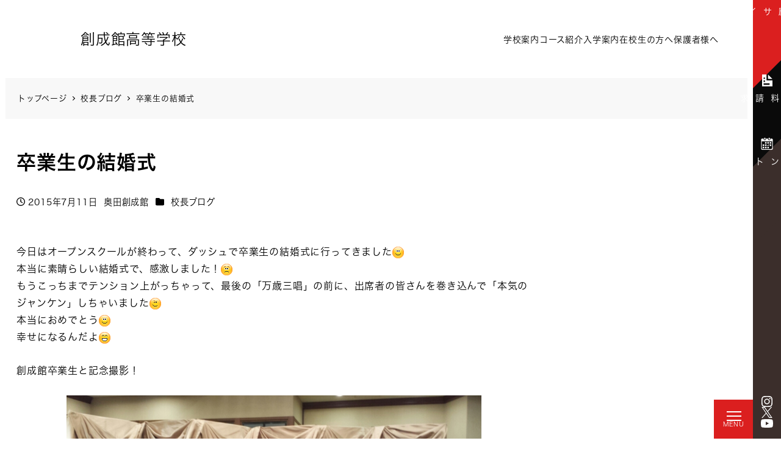

--- FILE ---
content_type: text/html; charset=UTF-8
request_url: https://www.sohseikan.ac.jp/blog/okuda_blog/%E5%8D%92%E6%A5%AD%E7%94%9F%E3%81%AE%E7%B5%90%E5%A9%9A%E5%BC%8F/
body_size: 21967
content:
<!DOCTYPE html>
<html dir="ltr" lang="ja"
	prefix="og: https://ogp.me/ns#"  data-sticky-footer="true" data-scrolled="false">

<head>
			<meta charset="UTF-8">
		<meta name="viewport" content="width=device-width, initial-scale=1, minimum-scale=1, viewport-fit=cover">
		<title>卒業生の結婚式 - 学校法人奥田学園 創成館高等学校</title>

		<!-- All in One SEO 4.4.1 - aioseo.com -->
		<meta name="description" content="今日はオープンスクールが終わって、ダッシュで卒業生の結婚式に行ってきました本当に素晴らしい結婚式で、感激しまし" />
		<meta name="robots" content="max-image-preview:large" />
		<link rel="canonical" href="https://www.sohseikan.ac.jp/blog/okuda_blog/%e5%8d%92%e6%a5%ad%e7%94%9f%e3%81%ae%e7%b5%90%e5%a9%9a%e5%bc%8f/" />
		<meta name="generator" content="All in One SEO (AIOSEO) 4.4.1" />
		<meta property="og:locale" content="ja_JP" />
		<meta property="og:site_name" content="学校法人奥田学園 創成館高等学校 - 学校法人奥田学園 創成館高等学校" />
		<meta property="og:type" content="article" />
		<meta property="og:title" content="卒業生の結婚式 - 学校法人奥田学園 創成館高等学校" />
		<meta property="og:description" content="今日はオープンスクールが終わって、ダッシュで卒業生の結婚式に行ってきました本当に素晴らしい結婚式で、感激しまし" />
		<meta property="og:url" content="https://www.sohseikan.ac.jp/blog/okuda_blog/%e5%8d%92%e6%a5%ad%e7%94%9f%e3%81%ae%e7%b5%90%e5%a9%9a%e5%bc%8f/" />
		<meta property="article:published_time" content="2015-07-10T15:00:00+00:00" />
		<meta property="article:modified_time" content="2015-07-10T15:00:00+00:00" />
		<meta name="twitter:card" content="summary" />
		<meta name="twitter:title" content="卒業生の結婚式 - 学校法人奥田学園 創成館高等学校" />
		<meta name="twitter:description" content="今日はオープンスクールが終わって、ダッシュで卒業生の結婚式に行ってきました本当に素晴らしい結婚式で、感激しまし" />
		<script type="application/ld+json" class="aioseo-schema">
			{"@context":"https:\/\/schema.org","@graph":[{"@type":"BlogPosting","@id":"https:\/\/www.sohseikan.ac.jp\/blog\/okuda_blog\/%e5%8d%92%e6%a5%ad%e7%94%9f%e3%81%ae%e7%b5%90%e5%a9%9a%e5%bc%8f\/#blogposting","name":"\u5352\u696d\u751f\u306e\u7d50\u5a5a\u5f0f - \u5b66\u6821\u6cd5\u4eba\u5965\u7530\u5b66\u5712 \u5275\u6210\u9928\u9ad8\u7b49\u5b66\u6821","headline":"\u5352\u696d\u751f\u306e\u7d50\u5a5a\u5f0f","author":{"@id":"https:\/\/www.sohseikan.ac.jp\/author\/okuda\/#author"},"publisher":{"@id":"https:\/\/www.sohseikan.ac.jp\/#organization"},"image":{"@type":"ImageObject","url":"https:\/\/www.sohseikan.ac.jp\/blog_file\/emoji\/001.gif","@id":"https:\/\/www.sohseikan.ac.jp\/#articleImage"},"datePublished":"2015-07-10T15:00:00+09:00","dateModified":"2015-07-10T15:00:00+09:00","inLanguage":"ja","mainEntityOfPage":{"@id":"https:\/\/www.sohseikan.ac.jp\/blog\/okuda_blog\/%e5%8d%92%e6%a5%ad%e7%94%9f%e3%81%ae%e7%b5%90%e5%a9%9a%e5%bc%8f\/#webpage"},"isPartOf":{"@id":"https:\/\/www.sohseikan.ac.jp\/blog\/okuda_blog\/%e5%8d%92%e6%a5%ad%e7%94%9f%e3%81%ae%e7%b5%90%e5%a9%9a%e5%bc%8f\/#webpage"},"articleSection":"\u6821\u9577\u30d6\u30ed\u30b0"},{"@type":"BreadcrumbList","@id":"https:\/\/www.sohseikan.ac.jp\/blog\/okuda_blog\/%e5%8d%92%e6%a5%ad%e7%94%9f%e3%81%ae%e7%b5%90%e5%a9%9a%e5%bc%8f\/#breadcrumblist","itemListElement":[{"@type":"ListItem","@id":"https:\/\/www.sohseikan.ac.jp\/#listItem","position":1,"item":{"@type":"WebPage","@id":"https:\/\/www.sohseikan.ac.jp\/","name":"\u30db\u30fc\u30e0","description":"\u5b66\u6821\u6cd5\u4eba\u5965\u7530\u5b66\u5712 \u5275\u6210\u9928\u9ad8\u7b49\u5b66\u6821\u306f\u72ec\u81ea\u306e\u6559\u80b2\u65b9\u91dd\u3092\u63b2\u3052\u3001\uff15\u3064\u306e\u30b3\u30fc\u30b9\u3067\u751f\u5f92\u305f\u3061\u306e\u5e0c\u671b\u306e\u9032\u8def\u3092\u76ee\u6307\u3057\u307e\u3059\u3002\u5404\u81ea\u306e\u5f31\u70b9\u3092\u88dc\u5f37\u3057\u3001\u5927\u5b66\u9032\u5b66\u3092\u30b5\u30dd\u30fc\u30c8\u3059\u308b\u300c\u7279\u5225\u9032\u5b66\u30b3\u30fc\u30b9\u300d\u5c02\u9580\u7af6\u6280\u306b\u6253\u3061\u8fbc\u3081\u308b\u74b0\u5883\u306e\u300c\u30a2\u30b9\u30ea\u30fc\u30c8\u30b3\u30fc\u30b9\u300d\u9ad8\u6821\u6642\u4ee3\u304b\u3089\u300c\u304a\u91d1\u306e\u3057\u304f\u307f\u300d\u3092\u5b66\u3073\u4e00\u6b69\u5148\u884c\u304f\u4eba\u6750\u3092\u76ee\u6307\u3059\u300c\u30ad\u30e3\u30ea\u30a2\u30e9\u30a4\u30bb\u30f3\u30b9\u30b3\u30fc\u30b9\u300d\u52c9\u5b66\u3068\u90e8\u6d3b\u52d5\u3068\u306e\u4e21\u7acb\u306b\u91cd\u70b9\u3092\u7f6e\u304f\u300c\u666e\u901a\u30b3\u30fc\u30b9\u300d\u57fa\u790e\u304b\u3089\u5b66\u3073\u3001\u5e45\u5e83\u3044\u30b9\u30ad\u30eb\u3092\u8eab\u306b\u7740\u3051\u308b\u300c\u30c7\u30b6\u30a4\u30f3\u79d1\u300d\u304c\u3042\u308a\u307e\u3059\u3002","url":"https:\/\/www.sohseikan.ac.jp\/"},"nextItem":"https:\/\/www.sohseikan.ac.jp\/blog\/okuda_blog\/%e5%8d%92%e6%a5%ad%e7%94%9f%e3%81%ae%e7%b5%90%e5%a9%9a%e5%bc%8f\/#listItem"},{"@type":"ListItem","@id":"https:\/\/www.sohseikan.ac.jp\/blog\/okuda_blog\/%e5%8d%92%e6%a5%ad%e7%94%9f%e3%81%ae%e7%b5%90%e5%a9%9a%e5%bc%8f\/#listItem","position":2,"item":{"@type":"WebPage","@id":"https:\/\/www.sohseikan.ac.jp\/blog\/okuda_blog\/%e5%8d%92%e6%a5%ad%e7%94%9f%e3%81%ae%e7%b5%90%e5%a9%9a%e5%bc%8f\/","name":"\u5352\u696d\u751f\u306e\u7d50\u5a5a\u5f0f","description":"\u4eca\u65e5\u306f\u30aa\u30fc\u30d7\u30f3\u30b9\u30af\u30fc\u30eb\u304c\u7d42\u308f\u3063\u3066\u3001\u30c0\u30c3\u30b7\u30e5\u3067\u5352\u696d\u751f\u306e\u7d50\u5a5a\u5f0f\u306b\u884c\u3063\u3066\u304d\u307e\u3057\u305f\u672c\u5f53\u306b\u7d20\u6674\u3089\u3057\u3044\u7d50\u5a5a\u5f0f\u3067\u3001\u611f\u6fc0\u3057\u307e\u3057","url":"https:\/\/www.sohseikan.ac.jp\/blog\/okuda_blog\/%e5%8d%92%e6%a5%ad%e7%94%9f%e3%81%ae%e7%b5%90%e5%a9%9a%e5%bc%8f\/"},"previousItem":"https:\/\/www.sohseikan.ac.jp\/#listItem"}]},{"@type":"Organization","@id":"https:\/\/www.sohseikan.ac.jp\/#organization","name":"\u30c7\u30d5\u30a9\u30eb\u30c8\u30b5\u30a4\u30c8","url":"https:\/\/www.sohseikan.ac.jp\/"},{"@type":"Person","@id":"https:\/\/www.sohseikan.ac.jp\/author\/okuda\/#author","url":"https:\/\/www.sohseikan.ac.jp\/author\/okuda\/","name":"\u5965\u7530\u5275\u6210\u9928"},{"@type":"WebPage","@id":"https:\/\/www.sohseikan.ac.jp\/blog\/okuda_blog\/%e5%8d%92%e6%a5%ad%e7%94%9f%e3%81%ae%e7%b5%90%e5%a9%9a%e5%bc%8f\/#webpage","url":"https:\/\/www.sohseikan.ac.jp\/blog\/okuda_blog\/%e5%8d%92%e6%a5%ad%e7%94%9f%e3%81%ae%e7%b5%90%e5%a9%9a%e5%bc%8f\/","name":"\u5352\u696d\u751f\u306e\u7d50\u5a5a\u5f0f - \u5b66\u6821\u6cd5\u4eba\u5965\u7530\u5b66\u5712 \u5275\u6210\u9928\u9ad8\u7b49\u5b66\u6821","description":"\u4eca\u65e5\u306f\u30aa\u30fc\u30d7\u30f3\u30b9\u30af\u30fc\u30eb\u304c\u7d42\u308f\u3063\u3066\u3001\u30c0\u30c3\u30b7\u30e5\u3067\u5352\u696d\u751f\u306e\u7d50\u5a5a\u5f0f\u306b\u884c\u3063\u3066\u304d\u307e\u3057\u305f\u672c\u5f53\u306b\u7d20\u6674\u3089\u3057\u3044\u7d50\u5a5a\u5f0f\u3067\u3001\u611f\u6fc0\u3057\u307e\u3057","inLanguage":"ja","isPartOf":{"@id":"https:\/\/www.sohseikan.ac.jp\/#website"},"breadcrumb":{"@id":"https:\/\/www.sohseikan.ac.jp\/blog\/okuda_blog\/%e5%8d%92%e6%a5%ad%e7%94%9f%e3%81%ae%e7%b5%90%e5%a9%9a%e5%bc%8f\/#breadcrumblist"},"author":{"@id":"https:\/\/www.sohseikan.ac.jp\/author\/okuda\/#author"},"creator":{"@id":"https:\/\/www.sohseikan.ac.jp\/author\/okuda\/#author"},"datePublished":"2015-07-10T15:00:00+09:00","dateModified":"2015-07-10T15:00:00+09:00"},{"@type":"WebSite","@id":"https:\/\/www.sohseikan.ac.jp\/#website","url":"https:\/\/www.sohseikan.ac.jp\/","name":"\u30c7\u30d5\u30a9\u30eb\u30c8\u30b5\u30a4\u30c8","description":"\u5b66\u6821\u6cd5\u4eba\u5965\u7530\u5b66\u5712 \u5275\u6210\u9928\u9ad8\u7b49\u5b66\u6821","inLanguage":"ja","publisher":{"@id":"https:\/\/www.sohseikan.ac.jp\/#organization"}}]}
		</script>
		<!-- All in One SEO -->

		<meta property="og:title" content="卒業生の結婚式">
		<meta property="og:type" content="article">
		<meta property="og:url" content="https://www.sohseikan.ac.jp/blog/okuda_blog/%e5%8d%92%e6%a5%ad%e7%94%9f%e3%81%ae%e7%b5%90%e5%a9%9a%e5%bc%8f/">
		<meta property="og:image" content="">
		<meta property="og:site_name" content="学校法人奥田学園 創成館高等学校">
		<meta property="og:description" content="今日はオープンスクールが終わって、ダッシュで卒業生の結婚式に行ってきました本当に素晴らしい結婚式で、感激しまし&hellip;">
		<meta property="og:locale" content="ja_JP">
				<link rel='dns-prefetch' href='//use.fontawesome.com' />
<link rel="alternate" type="application/rss+xml" title="学校法人奥田学園 創成館高等学校 &raquo; フィード" href="https://www.sohseikan.ac.jp/feed/" />
<link rel="alternate" type="application/rss+xml" title="学校法人奥田学園 創成館高等学校 &raquo; コメントフィード" href="https://www.sohseikan.ac.jp/comments/feed/" />
		<link rel="profile" href="https://gmpg.org/xfn/11">
												<link rel='stylesheet' id='slick-carousel-css' href='https://www.sohseikan.ac.jp/wp-content/themes/snow-monkey/vendor/inc2734/wp-awesome-widgets/src/assets/packages/slick-carousel/slick/slick.css?ver=1689729751' type='text/css' media='all' />
<link rel='stylesheet' id='slick-carousel-theme-css' href='https://www.sohseikan.ac.jp/wp-content/themes/snow-monkey/vendor/inc2734/wp-awesome-widgets/src/assets/packages/slick-carousel/slick/slick-theme.css?ver=1689729751' type='text/css' media='all' />
<link rel='stylesheet' id='wp-awesome-widgets-css' href='https://www.sohseikan.ac.jp/wp-content/themes/snow-monkey/vendor/inc2734/wp-awesome-widgets/src/assets/css/app.css?ver=1689729751' type='text/css' media='all' />
<link rel='stylesheet' id='wp-share-buttons-css' href='https://www.sohseikan.ac.jp/wp-content/themes/snow-monkey/vendor/inc2734/wp-share-buttons/src/assets/css/wp-share-buttons.css?ver=1689729751' type='text/css' media='all' />
<link rel='stylesheet' id='wp-like-me-box-css' href='https://www.sohseikan.ac.jp/wp-content/themes/snow-monkey/vendor/inc2734/wp-like-me-box/src/assets/css/wp-like-me-box.css?ver=1689729751' type='text/css' media='all' />
<link rel='stylesheet' id='wp-pure-css-gallery-css' href='https://www.sohseikan.ac.jp/wp-content/themes/snow-monkey/vendor/inc2734/wp-pure-css-gallery/src/assets/css/wp-pure-css-gallery.css?ver=1689729751' type='text/css' media='all' />
<link rel='stylesheet' id='wp-block-library-css' href='https://www.sohseikan.ac.jp/wp-includes/css/dist/block-library/style.min.css?ver=6.2.2' type='text/css' media='all' />
<style id='wp-block-library-theme-inline-css' type='text/css'>
.wp-block-audio figcaption{color:#555;font-size:13px;text-align:center}.is-dark-theme .wp-block-audio figcaption{color:hsla(0,0%,100%,.65)}.wp-block-audio{margin:0 0 1em}.wp-block-code{border:1px solid #ccc;border-radius:4px;font-family:Menlo,Consolas,monaco,monospace;padding:.8em 1em}.wp-block-embed figcaption{color:#555;font-size:13px;text-align:center}.is-dark-theme .wp-block-embed figcaption{color:hsla(0,0%,100%,.65)}.wp-block-embed{margin:0 0 1em}.blocks-gallery-caption{color:#555;font-size:13px;text-align:center}.is-dark-theme .blocks-gallery-caption{color:hsla(0,0%,100%,.65)}.wp-block-image figcaption{color:#555;font-size:13px;text-align:center}.is-dark-theme .wp-block-image figcaption{color:hsla(0,0%,100%,.65)}.wp-block-image{margin:0 0 1em}.wp-block-pullquote{border-bottom:4px solid;border-top:4px solid;color:currentColor;margin-bottom:1.75em}.wp-block-pullquote cite,.wp-block-pullquote footer,.wp-block-pullquote__citation{color:currentColor;font-size:.8125em;font-style:normal;text-transform:uppercase}.wp-block-quote{border-left:.25em solid;margin:0 0 1.75em;padding-left:1em}.wp-block-quote cite,.wp-block-quote footer{color:currentColor;font-size:.8125em;font-style:normal;position:relative}.wp-block-quote.has-text-align-right{border-left:none;border-right:.25em solid;padding-left:0;padding-right:1em}.wp-block-quote.has-text-align-center{border:none;padding-left:0}.wp-block-quote.is-large,.wp-block-quote.is-style-large,.wp-block-quote.is-style-plain{border:none}.wp-block-search .wp-block-search__label{font-weight:700}.wp-block-search__button{border:1px solid #ccc;padding:.375em .625em}:where(.wp-block-group.has-background){padding:1.25em 2.375em}.wp-block-separator.has-css-opacity{opacity:.4}.wp-block-separator{border:none;border-bottom:2px solid;margin-left:auto;margin-right:auto}.wp-block-separator.has-alpha-channel-opacity{opacity:1}.wp-block-separator:not(.is-style-wide):not(.is-style-dots){width:100px}.wp-block-separator.has-background:not(.is-style-dots){border-bottom:none;height:1px}.wp-block-separator.has-background:not(.is-style-wide):not(.is-style-dots){height:2px}.wp-block-table{margin:0 0 1em}.wp-block-table td,.wp-block-table th{word-break:normal}.wp-block-table figcaption{color:#555;font-size:13px;text-align:center}.is-dark-theme .wp-block-table figcaption{color:hsla(0,0%,100%,.65)}.wp-block-video figcaption{color:#555;font-size:13px;text-align:center}.is-dark-theme .wp-block-video figcaption{color:hsla(0,0%,100%,.65)}.wp-block-video{margin:0 0 1em}.wp-block-template-part.has-background{margin-bottom:0;margin-top:0;padding:1.25em 2.375em}
</style>
<link rel='stylesheet' id='wp-oembed-blog-card-css' href='https://www.sohseikan.ac.jp/wp-content/themes/snow-monkey/vendor/inc2734/wp-oembed-blog-card/src/assets/css/app.css?ver=1689729751' type='text/css' media='all' />
<link rel='stylesheet' id='snow-monkey-blocks/btn-css' href='https://www.sohseikan.ac.jp/wp-content/plugins/snow-monkey-blocks/dist/blocks/btn/style.css?ver=1689729808' type='text/css' media='all' />
<link rel='stylesheet' id='snow-monkey-blocks/pricing-table-css' href='https://www.sohseikan.ac.jp/wp-content/plugins/snow-monkey-blocks/dist/blocks/pricing-table/style.css?ver=1689729808' type='text/css' media='all' />
<link rel='stylesheet' id='snow-monkey-blocks/step-css' href='https://www.sohseikan.ac.jp/wp-content/plugins/snow-monkey-blocks/dist/blocks/step/style.css?ver=1689729808' type='text/css' media='all' />
<link rel='stylesheet' id='snow-monkey-blocks/balloon-css' href='https://www.sohseikan.ac.jp/wp-content/plugins/snow-monkey-blocks/dist/blocks/balloon/style.css?ver=1689729808' type='text/css' media='all' />
<link rel='stylesheet' id='spider-css' href='https://www.sohseikan.ac.jp/wp-content/plugins/snow-monkey-blocks/dist/packages/spider/dist/css/spider.css?ver=1689729808' type='text/css' media='all' />
<link rel='stylesheet' id='snow-monkey-blocks/spider-slider-css' href='https://www.sohseikan.ac.jp/wp-content/plugins/snow-monkey-blocks/dist/blocks/spider-slider/style.css?ver=1689729808' type='text/css' media='all' />
<link rel='stylesheet' id='snow-monkey-blocks/buttons-css' href='https://www.sohseikan.ac.jp/wp-content/plugins/snow-monkey-blocks/dist/blocks/buttons/style.css?ver=1689729808' type='text/css' media='all' />
<link rel='stylesheet' id='snow-monkey-blocks/spider-contents-slider-css' href='https://www.sohseikan.ac.jp/wp-content/plugins/snow-monkey-blocks/dist/blocks/spider-contents-slider/style.css?ver=1689729808' type='text/css' media='all' />
<link rel='stylesheet' id='snow-monkey-blocks/tabs-css' href='https://www.sohseikan.ac.jp/wp-content/plugins/snow-monkey-blocks/dist/blocks/tabs/style.css?ver=1689729808' type='text/css' media='all' />
<link rel='stylesheet' id='snow-monkey-blocks/panels-css' href='https://www.sohseikan.ac.jp/wp-content/plugins/snow-monkey-blocks/dist/blocks/panels/style.css?ver=1689729808' type='text/css' media='all' />
<link rel='stylesheet' id='snow-monkey-blocks/information-css' href='https://www.sohseikan.ac.jp/wp-content/plugins/snow-monkey-blocks/dist/blocks/information/style.css?ver=1689729808' type='text/css' media='all' />
<link rel='stylesheet' id='snow-monkey-blocks/alert-css' href='https://www.sohseikan.ac.jp/wp-content/plugins/snow-monkey-blocks/dist/blocks/alert/style.css?ver=1689729808' type='text/css' media='all' />
<link rel='stylesheet' id='snow-monkey-blocks/faq-css' href='https://www.sohseikan.ac.jp/wp-content/plugins/snow-monkey-blocks/dist/blocks/faq/style.css?ver=1689729808' type='text/css' media='all' />
<link rel='stylesheet' id='snow-monkey-blocks/section-css' href='https://www.sohseikan.ac.jp/wp-content/plugins/snow-monkey-blocks/dist/blocks/section/style.css?ver=1689729808' type='text/css' media='all' />
<link rel='stylesheet' id='snow-monkey-blocks/section-side-heading-css' href='https://www.sohseikan.ac.jp/wp-content/plugins/snow-monkey-blocks/dist/blocks/section-side-heading/style.css?ver=1689729808' type='text/css' media='all' />
<link rel='stylesheet' id='snow-monkey-blocks/container-css' href='https://www.sohseikan.ac.jp/wp-content/plugins/snow-monkey-blocks/dist/blocks/container/style.css?ver=1689729808' type='text/css' media='all' />
<link rel='stylesheet' id='snow-monkey-blocks/section-with-bgimage-css' href='https://www.sohseikan.ac.jp/wp-content/plugins/snow-monkey-blocks/dist/blocks/section-with-bgimage/style.css?ver=1689729808' type='text/css' media='all' />
<link rel='stylesheet' id='snow-monkey-blocks/section-with-bgvideo-css' href='https://www.sohseikan.ac.jp/wp-content/plugins/snow-monkey-blocks/dist/blocks/section-with-bgvideo/style.css?ver=1689729808' type='text/css' media='all' />
<link rel='stylesheet' id='snow-monkey-blocks/btn-box-css' href='https://www.sohseikan.ac.jp/wp-content/plugins/snow-monkey-blocks/dist/blocks/btn-box/style.css?ver=1689729808' type='text/css' media='all' />
<link rel='stylesheet' id='snow-monkey-blocks/taxonomy-terms-css' href='https://www.sohseikan.ac.jp/wp-content/plugins/snow-monkey-blocks/dist/blocks/taxonomy-terms/style.css?ver=1689729808' type='text/css' media='all' />
<link rel='stylesheet' id='snow-monkey-blocks/countdown-css' href='https://www.sohseikan.ac.jp/wp-content/plugins/snow-monkey-blocks/dist/blocks/countdown/style.css?ver=1689729808' type='text/css' media='all' />
<link rel='stylesheet' id='snow-monkey-blocks/media-text-css' href='https://www.sohseikan.ac.jp/wp-content/plugins/snow-monkey-blocks/dist/blocks/media-text/style.css?ver=1689729808' type='text/css' media='all' />
<style id='snow-monkey-blocks-flex-style-inline-css' type='text/css'>
.smb-flex{--smb-flex--box-shadow:none;box-shadow:var(--smb-flex--box-shadow);flex-direction:column}.smb-flex.is-horizontal{flex-direction:row}.smb-flex.is-vertical{flex-direction:column}.smb-flex>*{--smb--flex-grow:0;--smb--flex-shrink:1;--smb--flex-basis:auto;flex-basis:var(--smb--flex-basis);flex-grow:var(--smb--flex-grow);flex-shrink:var(--smb--flex-shrink);min-width:0}.smb-flex.is-layout-flex{gap:0}
</style>
<style id='snow-monkey-blocks-grid-style-inline-css' type='text/css'>
.smb-grid{--smb-grid--gap:0px;--smb-grid--column-auto-repeat:auto-fit;--smb-grid--columns:1;--smb-grid--column-min-width:250px;--smb-grid--grid-template-columns:none;--smb-grid--rows:1;--smb-grid--grid-template-rows:none;display:grid;gap:var(--smb-grid--gap)}.smb-grid>*{--smb--justify-self:stretch;--smb--align-self:stretch;--smb--grid-column:auto;--smb--grid-row:auto;align-self:var(--smb--align-self);grid-column:var(--smb--grid-column);grid-row:var(--smb--grid-row);justify-self:var(--smb--justify-self);margin-bottom:0;margin-top:0;min-width:0}.smb-grid--columns\:columns{grid-template-columns:repeat(var(--smb-grid--columns),1fr)}.smb-grid--columns\:min{grid-template-columns:repeat(var(--smb-grid--column-auto-repeat),minmax(min(var(--smb-grid--column-min-width),100%),1fr))}.smb-grid--columns\:free{grid-template-columns:var(--smb-grid--grid-template-columns)}.smb-grid--rows\:rows{grid-template-rows:repeat(var(--smb-grid--rows),1fr)}.smb-grid--rows\:free{grid-template-rows:var(--smb-grid--grid-template-rows)}
</style>
<style id='snow-monkey-blocks-hero-header-style-inline-css' type='text/css'>
.smb-hero-header{--smb-hero-header--columns:12;--smb-hero-header--rows:12;--smb-hero-header--max-gap:var(--_margin1);--smb-hero-header--gap:min(3.33333%,var(--smb-hero-header--max-gap));--smb-hero-header--min-height:0px;--smb-hero-header--max-width:none;--smb-hero-header--object-position-x:50%;--smb-hero-header--object-position-y:50%;--smb-hero-header--figure-grid-column-start:1;--smb-hero-header--figure-grid-column-end:-1;--smb-hero-header--figure-grid-row-start:1;--smb-hero-header--figure-grid-row-end:-1;--smb-hero-header--figure-aspect-ratio:auto;--smb-hero-header--body-align-self:auto;--smb-hero-header--body-justify-self:auto;--smb-hero-header--body-grid-column-start:1;--smb-hero-header--body-grid-column-end:-1;--smb-hero-header--body-grid-row-start:1;--smb-hero-header--body-grid-row-end:-1;--smb-hero-header--body-max-width:100%;--smb-hero-header--body-padding-top:0px;--smb-hero-header--body-padding-right:0px;--smb-hero-header--body-padding-bottom:0px;--smb-hero-header--body-padding-left:0px;display:grid;gap:var(--smb-hero-header--gap);grid-template-columns:repeat(var(--smb-hero-header--columns),1fr);grid-template-rows:repeat(var(--smb-hero-header--rows),1fr);max-width:var(--smb-hero-header--max-width)!important;min-height:var(--smb-hero-header--min-height)}.smb-hero-header__figure{aspect-ratio:var(--smb-hero-header--figure-aspect-ratio);grid-column:var(--smb-hero-header--figure-grid-column-start)/var(--smb-hero-header--figure-grid-column-end);grid-row:var(--smb-hero-header--figure-grid-row-start)/var(--smb-hero-header--figure-grid-row-end)}.smb-hero-header__figure>*{height:100%!important;object-fit:cover;object-position:var(--smb-hero-header--object-position-x) var(--smb-hero-header--object-position-y);width:100%!important}.smb-hero-header__body{align-self:var(--smb-hero-header--body-align-self);grid-column:var(--smb-hero-header--body-grid-column-start)/var(--smb-hero-header--body-grid-column-end);grid-row:var(--smb-hero-header--body-grid-row-start)/var(--smb-hero-header--body-grid-row-end);justify-self:var(--smb-hero-header--body-justify-self);max-width:var(--smb-hero-header--body-max-width);padding:var(--smb-hero-header--body-padding-top) var(--smb-hero-header--body-padding-right) var(--smb-hero-header--body-padding-bottom) var(--smb-hero-header--body-padding-left)}.smb-hero-header--fit{--smb-hero-header--figure-grid-column-start:1;--smb-hero-header--figure-grid-column-end:-1;--smb-hero-header--figure-grid-row-start:1;--smb-hero-header--figure-grid-row-end:-1;--smb-hero-header--figure-aspect-ratio:auto}.smb-hero-header--fit>.smb-hero-header__figure{position:relative}.smb-hero-header--fit>.smb-hero-header__figure>*{inset:0;position:absolute}@media (orientation:portrait){.smb-hero-header__figure{aspect-ratio:calc(1/(var(--smb-hero-header--figure-aspect-ratio)))}}
</style>
<link rel='stylesheet' id='snow-monkey-blocks/directory-structure-css' href='https://www.sohseikan.ac.jp/wp-content/plugins/snow-monkey-blocks/dist/blocks/directory-structure/style.css?ver=1689729808' type='text/css' media='all' />
<link rel='stylesheet' id='snow-monkey-blocks/spider-pickup-slider-css' href='https://www.sohseikan.ac.jp/wp-content/plugins/snow-monkey-blocks/dist/blocks/spider-pickup-slider/style.css?ver=1689729808' type='text/css' media='all' />
<link rel='stylesheet' id='snow-monkey-blocks/box-css' href='https://www.sohseikan.ac.jp/wp-content/plugins/snow-monkey-blocks/dist/blocks/box/style.css?ver=1689729808' type='text/css' media='all' />
<link rel='stylesheet' id='snow-monkey-blocks/items-css' href='https://www.sohseikan.ac.jp/wp-content/plugins/snow-monkey-blocks/dist/blocks/items/style.css?ver=1689729808' type='text/css' media='all' />
<link rel='stylesheet' id='snow-monkey-blocks/list-css' href='https://www.sohseikan.ac.jp/wp-content/plugins/snow-monkey-blocks/dist/blocks/list/style.css?ver=1689729808' type='text/css' media='all' />
<link rel='stylesheet' id='snow-monkey-blocks/thumbnail-gallery-css' href='https://www.sohseikan.ac.jp/wp-content/plugins/snow-monkey-blocks/dist/blocks/thumbnail-gallery/style.css?ver=1689729808' type='text/css' media='all' />
<link rel='stylesheet' id='snow-monkey-blocks/price-menu-css' href='https://www.sohseikan.ac.jp/wp-content/plugins/snow-monkey-blocks/dist/blocks/price-menu/style.css?ver=1689729808' type='text/css' media='all' />
<link rel='stylesheet' id='snow-monkey-blocks/accordion-css' href='https://www.sohseikan.ac.jp/wp-content/plugins/snow-monkey-blocks/dist/blocks/accordion/style.css?ver=1689729808' type='text/css' media='all' />
<link rel='stylesheet' id='snow-monkey-blocks/rating-box-css' href='https://www.sohseikan.ac.jp/wp-content/plugins/snow-monkey-blocks/dist/blocks/rating-box/style.css?ver=1689729808' type='text/css' media='all' />
<link rel='stylesheet' id='snow-monkey-blocks/categories-list-css' href='https://www.sohseikan.ac.jp/wp-content/plugins/snow-monkey-blocks/dist/blocks/categories-list/style.css?ver=1689729808' type='text/css' media='all' />
<link rel='stylesheet' id='snow-monkey-blocks/section-break-the-grid-css' href='https://www.sohseikan.ac.jp/wp-content/plugins/snow-monkey-blocks/dist/blocks/section-break-the-grid/style.css?ver=1689729808' type='text/css' media='all' />
<link rel='stylesheet' id='snow-monkey-blocks/testimonial-css' href='https://www.sohseikan.ac.jp/wp-content/plugins/snow-monkey-blocks/dist/blocks/testimonial/style.css?ver=1689729808' type='text/css' media='all' />
<link rel='stylesheet' id='snow-monkey-blocks/evaluation-star-css' href='https://www.sohseikan.ac.jp/wp-content/plugins/snow-monkey-blocks/dist/blocks/evaluation-star/style.css?ver=1689729808' type='text/css' media='all' />
<link rel='stylesheet' id='snow-monkey-blocks/slider-css' href='https://www.sohseikan.ac.jp/wp-content/plugins/snow-monkey-blocks/dist/blocks/slider/style.css?ver=1689729808' type='text/css' media='all' />
<link rel='stylesheet' id='snow-monkey-blocks-css' href='https://www.sohseikan.ac.jp/wp-content/plugins/snow-monkey-blocks/dist/css/blocks.css?ver=1689729808' type='text/css' media='all' />
<link rel='stylesheet' id='snow-monkey-snow-monkey-blocks-app-css' href='https://www.sohseikan.ac.jp/wp-content/themes/snow-monkey/assets/css/dependency/snow-monkey-blocks/app.css?ver=1689729751' type='text/css' media='all' />
<link rel='stylesheet' id='snow-monkey-snow-monkey-blocks-theme-css' href='https://www.sohseikan.ac.jp/wp-content/themes/snow-monkey/assets/css/dependency/snow-monkey-blocks/app-theme.css?ver=1689729751' type='text/css' media='all' />
<style id='global-styles-inline-css' type='text/css'>
body{--wp--preset--color--black: #000000;--wp--preset--color--cyan-bluish-gray: #abb8c3;--wp--preset--color--white: #ffffff;--wp--preset--color--pale-pink: #f78da7;--wp--preset--color--vivid-red: #cf2e2e;--wp--preset--color--luminous-vivid-orange: #ff6900;--wp--preset--color--luminous-vivid-amber: #fcb900;--wp--preset--color--light-green-cyan: #7bdcb5;--wp--preset--color--vivid-green-cyan: #00d084;--wp--preset--color--pale-cyan-blue: #8ed1fc;--wp--preset--color--vivid-cyan-blue: #0693e3;--wp--preset--color--vivid-purple: #9b51e0;--wp--preset--color--sm-accent: var(--accent-color);--wp--preset--color--sm-sub-accent: var(--sub-accent-color);--wp--preset--color--sm-text: var(--_color-text);--wp--preset--color--sm-text-alt: var(--_color-white);--wp--preset--color--sm-lightest-gray: var(--_lightest-color-gray);--wp--preset--color--sm-lighter-gray: var(--_lighter-color-gray);--wp--preset--color--sm-light-gray: var(--_light-color-gray);--wp--preset--color--sm-gray: var(--_color-gray);--wp--preset--color--sm-dark-gray: var(--_dark-color-gray);--wp--preset--color--sm-darker-gray: var(--_darker-color-gray);--wp--preset--color--sm-darkest-gray: var(--_darkest-color-gray);--wp--preset--gradient--vivid-cyan-blue-to-vivid-purple: linear-gradient(135deg,rgba(6,147,227,1) 0%,rgb(155,81,224) 100%);--wp--preset--gradient--light-green-cyan-to-vivid-green-cyan: linear-gradient(135deg,rgb(122,220,180) 0%,rgb(0,208,130) 100%);--wp--preset--gradient--luminous-vivid-amber-to-luminous-vivid-orange: linear-gradient(135deg,rgba(252,185,0,1) 0%,rgba(255,105,0,1) 100%);--wp--preset--gradient--luminous-vivid-orange-to-vivid-red: linear-gradient(135deg,rgba(255,105,0,1) 0%,rgb(207,46,46) 100%);--wp--preset--gradient--very-light-gray-to-cyan-bluish-gray: linear-gradient(135deg,rgb(238,238,238) 0%,rgb(169,184,195) 100%);--wp--preset--gradient--cool-to-warm-spectrum: linear-gradient(135deg,rgb(74,234,220) 0%,rgb(151,120,209) 20%,rgb(207,42,186) 40%,rgb(238,44,130) 60%,rgb(251,105,98) 80%,rgb(254,248,76) 100%);--wp--preset--gradient--blush-light-purple: linear-gradient(135deg,rgb(255,206,236) 0%,rgb(152,150,240) 100%);--wp--preset--gradient--blush-bordeaux: linear-gradient(135deg,rgb(254,205,165) 0%,rgb(254,45,45) 50%,rgb(107,0,62) 100%);--wp--preset--gradient--luminous-dusk: linear-gradient(135deg,rgb(255,203,112) 0%,rgb(199,81,192) 50%,rgb(65,88,208) 100%);--wp--preset--gradient--pale-ocean: linear-gradient(135deg,rgb(255,245,203) 0%,rgb(182,227,212) 50%,rgb(51,167,181) 100%);--wp--preset--gradient--electric-grass: linear-gradient(135deg,rgb(202,248,128) 0%,rgb(113,206,126) 100%);--wp--preset--gradient--midnight: linear-gradient(135deg,rgb(2,3,129) 0%,rgb(40,116,252) 100%);--wp--preset--duotone--dark-grayscale: url('#wp-duotone-dark-grayscale');--wp--preset--duotone--grayscale: url('#wp-duotone-grayscale');--wp--preset--duotone--purple-yellow: url('#wp-duotone-purple-yellow');--wp--preset--duotone--blue-red: url('#wp-duotone-blue-red');--wp--preset--duotone--midnight: url('#wp-duotone-midnight');--wp--preset--duotone--magenta-yellow: url('#wp-duotone-magenta-yellow');--wp--preset--duotone--purple-green: url('#wp-duotone-purple-green');--wp--preset--duotone--blue-orange: url('#wp-duotone-blue-orange');--wp--preset--font-size--small: 13px;--wp--preset--font-size--medium: 20px;--wp--preset--font-size--large: 36px;--wp--preset--font-size--x-large: 42px;--wp--preset--font-size--sm-xs: 0.8rem;--wp--preset--font-size--sm-s: 0.88rem;--wp--preset--font-size--sm-m: 1rem;--wp--preset--font-size--sm-l: 1.14rem;--wp--preset--font-size--sm-xl: 1.33rem;--wp--preset--font-size--sm-2-xl: 1.6rem;--wp--preset--font-size--sm-3-xl: 2rem;--wp--preset--font-size--sm-4-xl: 2.66rem;--wp--preset--font-size--sm-5-xl: 4rem;--wp--preset--font-size--sm-6-xl: 8rem;--wp--preset--spacing--20: var(--_s-2);--wp--preset--spacing--30: var(--_s-1);--wp--preset--spacing--40: var(--_s1);--wp--preset--spacing--50: var(--_s2);--wp--preset--spacing--60: var(--_s3);--wp--preset--spacing--70: var(--_s4);--wp--preset--spacing--80: var(--_s5);--wp--preset--shadow--natural: 6px 6px 9px rgba(0, 0, 0, 0.2);--wp--preset--shadow--deep: 12px 12px 50px rgba(0, 0, 0, 0.4);--wp--preset--shadow--sharp: 6px 6px 0px rgba(0, 0, 0, 0.2);--wp--preset--shadow--outlined: 6px 6px 0px -3px rgba(255, 255, 255, 1), 6px 6px rgba(0, 0, 0, 1);--wp--preset--shadow--crisp: 6px 6px 0px rgba(0, 0, 0, 1);--wp--custom--slim-width: 46rem;--wp--custom--content-max-width: var(--_global--container-max-width);--wp--custom--content-width: var(--wp--custom--content-max-width);--wp--custom--content-wide-width: calc(var(--wp--custom--content-width) + 240px);--wp--custom--has-sidebar-main-basis: var(--wp--custom--slim-width);--wp--custom--has-sidebar-sidebar-basis: 336px;}body { margin: 0;--wp--style--global--content-size: var(--wp--custom--content-width);--wp--style--global--wide-size: var(--wp--custom--content-wide-width); }.wp-site-blocks > .alignleft { float: left; margin-right: 2em; }.wp-site-blocks > .alignright { float: right; margin-left: 2em; }.wp-site-blocks > .aligncenter { justify-content: center; margin-left: auto; margin-right: auto; }.wp-site-blocks > * { margin-block-start: 0; margin-block-end: 0; }.wp-site-blocks > * + * { margin-block-start: var(--_margin1); }body { --wp--style--block-gap: var(--_margin1); }body .is-layout-flow > *{margin-block-start: 0;margin-block-end: 0;}body .is-layout-flow > * + *{margin-block-start: var(--_margin1);margin-block-end: 0;}body .is-layout-constrained > *{margin-block-start: 0;margin-block-end: 0;}body .is-layout-constrained > * + *{margin-block-start: var(--_margin1);margin-block-end: 0;}body .is-layout-flex{gap: var(--_margin1);}body .is-layout-flow > .alignleft{float: left;margin-inline-start: 0;margin-inline-end: 2em;}body .is-layout-flow > .alignright{float: right;margin-inline-start: 2em;margin-inline-end: 0;}body .is-layout-flow > .aligncenter{margin-left: auto !important;margin-right: auto !important;}body .is-layout-constrained > .alignleft{float: left;margin-inline-start: 0;margin-inline-end: 2em;}body .is-layout-constrained > .alignright{float: right;margin-inline-start: 2em;margin-inline-end: 0;}body .is-layout-constrained > .aligncenter{margin-left: auto !important;margin-right: auto !important;}body .is-layout-constrained > :where(:not(.alignleft):not(.alignright):not(.alignfull)){max-width: var(--wp--style--global--content-size);margin-left: auto !important;margin-right: auto !important;}body .is-layout-constrained > .alignwide{max-width: var(--wp--style--global--wide-size);}body .is-layout-flex{display: flex;}body .is-layout-flex{flex-wrap: wrap;align-items: center;}body .is-layout-flex > *{margin: 0;}body{padding-top: 0px;padding-right: 0px;padding-bottom: 0px;padding-left: 0px;}a:where(:not(.wp-element-button)){color: var(--wp--preset--color--sm-accent);text-decoration: underline;}.wp-element-button, .wp-block-button__link{background-color: var(--wp--preset--color--sm-accent);border-radius: var(--_global--border-radius);border-width: 0;color: var(--wp--preset--color--sm-text-alt);font-family: inherit;font-size: inherit;line-height: inherit;padding-top: calc(var(--_padding-1) * .5);padding-right: var(--_padding-1);padding-bottom: calc(var(--_padding-1) * .5);padding-left: var(--_padding-1);text-decoration: none;}.has-black-color{color: var(--wp--preset--color--black) !important;}.has-cyan-bluish-gray-color{color: var(--wp--preset--color--cyan-bluish-gray) !important;}.has-white-color{color: var(--wp--preset--color--white) !important;}.has-pale-pink-color{color: var(--wp--preset--color--pale-pink) !important;}.has-vivid-red-color{color: var(--wp--preset--color--vivid-red) !important;}.has-luminous-vivid-orange-color{color: var(--wp--preset--color--luminous-vivid-orange) !important;}.has-luminous-vivid-amber-color{color: var(--wp--preset--color--luminous-vivid-amber) !important;}.has-light-green-cyan-color{color: var(--wp--preset--color--light-green-cyan) !important;}.has-vivid-green-cyan-color{color: var(--wp--preset--color--vivid-green-cyan) !important;}.has-pale-cyan-blue-color{color: var(--wp--preset--color--pale-cyan-blue) !important;}.has-vivid-cyan-blue-color{color: var(--wp--preset--color--vivid-cyan-blue) !important;}.has-vivid-purple-color{color: var(--wp--preset--color--vivid-purple) !important;}.has-sm-accent-color{color: var(--wp--preset--color--sm-accent) !important;}.has-sm-sub-accent-color{color: var(--wp--preset--color--sm-sub-accent) !important;}.has-sm-text-color{color: var(--wp--preset--color--sm-text) !important;}.has-sm-text-alt-color{color: var(--wp--preset--color--sm-text-alt) !important;}.has-sm-lightest-gray-color{color: var(--wp--preset--color--sm-lightest-gray) !important;}.has-sm-lighter-gray-color{color: var(--wp--preset--color--sm-lighter-gray) !important;}.has-sm-light-gray-color{color: var(--wp--preset--color--sm-light-gray) !important;}.has-sm-gray-color{color: var(--wp--preset--color--sm-gray) !important;}.has-sm-dark-gray-color{color: var(--wp--preset--color--sm-dark-gray) !important;}.has-sm-darker-gray-color{color: var(--wp--preset--color--sm-darker-gray) !important;}.has-sm-darkest-gray-color{color: var(--wp--preset--color--sm-darkest-gray) !important;}.has-black-background-color{background-color: var(--wp--preset--color--black) !important;}.has-cyan-bluish-gray-background-color{background-color: var(--wp--preset--color--cyan-bluish-gray) !important;}.has-white-background-color{background-color: var(--wp--preset--color--white) !important;}.has-pale-pink-background-color{background-color: var(--wp--preset--color--pale-pink) !important;}.has-vivid-red-background-color{background-color: var(--wp--preset--color--vivid-red) !important;}.has-luminous-vivid-orange-background-color{background-color: var(--wp--preset--color--luminous-vivid-orange) !important;}.has-luminous-vivid-amber-background-color{background-color: var(--wp--preset--color--luminous-vivid-amber) !important;}.has-light-green-cyan-background-color{background-color: var(--wp--preset--color--light-green-cyan) !important;}.has-vivid-green-cyan-background-color{background-color: var(--wp--preset--color--vivid-green-cyan) !important;}.has-pale-cyan-blue-background-color{background-color: var(--wp--preset--color--pale-cyan-blue) !important;}.has-vivid-cyan-blue-background-color{background-color: var(--wp--preset--color--vivid-cyan-blue) !important;}.has-vivid-purple-background-color{background-color: var(--wp--preset--color--vivid-purple) !important;}.has-sm-accent-background-color{background-color: var(--wp--preset--color--sm-accent) !important;}.has-sm-sub-accent-background-color{background-color: var(--wp--preset--color--sm-sub-accent) !important;}.has-sm-text-background-color{background-color: var(--wp--preset--color--sm-text) !important;}.has-sm-text-alt-background-color{background-color: var(--wp--preset--color--sm-text-alt) !important;}.has-sm-lightest-gray-background-color{background-color: var(--wp--preset--color--sm-lightest-gray) !important;}.has-sm-lighter-gray-background-color{background-color: var(--wp--preset--color--sm-lighter-gray) !important;}.has-sm-light-gray-background-color{background-color: var(--wp--preset--color--sm-light-gray) !important;}.has-sm-gray-background-color{background-color: var(--wp--preset--color--sm-gray) !important;}.has-sm-dark-gray-background-color{background-color: var(--wp--preset--color--sm-dark-gray) !important;}.has-sm-darker-gray-background-color{background-color: var(--wp--preset--color--sm-darker-gray) !important;}.has-sm-darkest-gray-background-color{background-color: var(--wp--preset--color--sm-darkest-gray) !important;}.has-black-border-color{border-color: var(--wp--preset--color--black) !important;}.has-cyan-bluish-gray-border-color{border-color: var(--wp--preset--color--cyan-bluish-gray) !important;}.has-white-border-color{border-color: var(--wp--preset--color--white) !important;}.has-pale-pink-border-color{border-color: var(--wp--preset--color--pale-pink) !important;}.has-vivid-red-border-color{border-color: var(--wp--preset--color--vivid-red) !important;}.has-luminous-vivid-orange-border-color{border-color: var(--wp--preset--color--luminous-vivid-orange) !important;}.has-luminous-vivid-amber-border-color{border-color: var(--wp--preset--color--luminous-vivid-amber) !important;}.has-light-green-cyan-border-color{border-color: var(--wp--preset--color--light-green-cyan) !important;}.has-vivid-green-cyan-border-color{border-color: var(--wp--preset--color--vivid-green-cyan) !important;}.has-pale-cyan-blue-border-color{border-color: var(--wp--preset--color--pale-cyan-blue) !important;}.has-vivid-cyan-blue-border-color{border-color: var(--wp--preset--color--vivid-cyan-blue) !important;}.has-vivid-purple-border-color{border-color: var(--wp--preset--color--vivid-purple) !important;}.has-sm-accent-border-color{border-color: var(--wp--preset--color--sm-accent) !important;}.has-sm-sub-accent-border-color{border-color: var(--wp--preset--color--sm-sub-accent) !important;}.has-sm-text-border-color{border-color: var(--wp--preset--color--sm-text) !important;}.has-sm-text-alt-border-color{border-color: var(--wp--preset--color--sm-text-alt) !important;}.has-sm-lightest-gray-border-color{border-color: var(--wp--preset--color--sm-lightest-gray) !important;}.has-sm-lighter-gray-border-color{border-color: var(--wp--preset--color--sm-lighter-gray) !important;}.has-sm-light-gray-border-color{border-color: var(--wp--preset--color--sm-light-gray) !important;}.has-sm-gray-border-color{border-color: var(--wp--preset--color--sm-gray) !important;}.has-sm-dark-gray-border-color{border-color: var(--wp--preset--color--sm-dark-gray) !important;}.has-sm-darker-gray-border-color{border-color: var(--wp--preset--color--sm-darker-gray) !important;}.has-sm-darkest-gray-border-color{border-color: var(--wp--preset--color--sm-darkest-gray) !important;}.has-vivid-cyan-blue-to-vivid-purple-gradient-background{background: var(--wp--preset--gradient--vivid-cyan-blue-to-vivid-purple) !important;}.has-light-green-cyan-to-vivid-green-cyan-gradient-background{background: var(--wp--preset--gradient--light-green-cyan-to-vivid-green-cyan) !important;}.has-luminous-vivid-amber-to-luminous-vivid-orange-gradient-background{background: var(--wp--preset--gradient--luminous-vivid-amber-to-luminous-vivid-orange) !important;}.has-luminous-vivid-orange-to-vivid-red-gradient-background{background: var(--wp--preset--gradient--luminous-vivid-orange-to-vivid-red) !important;}.has-very-light-gray-to-cyan-bluish-gray-gradient-background{background: var(--wp--preset--gradient--very-light-gray-to-cyan-bluish-gray) !important;}.has-cool-to-warm-spectrum-gradient-background{background: var(--wp--preset--gradient--cool-to-warm-spectrum) !important;}.has-blush-light-purple-gradient-background{background: var(--wp--preset--gradient--blush-light-purple) !important;}.has-blush-bordeaux-gradient-background{background: var(--wp--preset--gradient--blush-bordeaux) !important;}.has-luminous-dusk-gradient-background{background: var(--wp--preset--gradient--luminous-dusk) !important;}.has-pale-ocean-gradient-background{background: var(--wp--preset--gradient--pale-ocean) !important;}.has-electric-grass-gradient-background{background: var(--wp--preset--gradient--electric-grass) !important;}.has-midnight-gradient-background{background: var(--wp--preset--gradient--midnight) !important;}.has-small-font-size{font-size: var(--wp--preset--font-size--small) !important;}.has-medium-font-size{font-size: var(--wp--preset--font-size--medium) !important;}.has-large-font-size{font-size: var(--wp--preset--font-size--large) !important;}.has-x-large-font-size{font-size: var(--wp--preset--font-size--x-large) !important;}.has-sm-xs-font-size{font-size: var(--wp--preset--font-size--sm-xs) !important;}.has-sm-s-font-size{font-size: var(--wp--preset--font-size--sm-s) !important;}.has-sm-m-font-size{font-size: var(--wp--preset--font-size--sm-m) !important;}.has-sm-l-font-size{font-size: var(--wp--preset--font-size--sm-l) !important;}.has-sm-xl-font-size{font-size: var(--wp--preset--font-size--sm-xl) !important;}.has-sm-2-xl-font-size{font-size: var(--wp--preset--font-size--sm-2-xl) !important;}.has-sm-3-xl-font-size{font-size: var(--wp--preset--font-size--sm-3-xl) !important;}.has-sm-4-xl-font-size{font-size: var(--wp--preset--font-size--sm-4-xl) !important;}.has-sm-5-xl-font-size{font-size: var(--wp--preset--font-size--sm-5-xl) !important;}.has-sm-6-xl-font-size{font-size: var(--wp--preset--font-size--sm-6-xl) !important;}
.wp-block-navigation a:where(:not(.wp-element-button)){color: inherit;}
.wp-block-pullquote{border-top-color: currentColor;border-top-width: 4px;border-top-style: solid;border-bottom-color: currentColor;border-bottom-width: 4px;border-bottom-style: solid;font-size: 1.5em;font-style: italic;font-weight: bold;line-height: 1.6;padding-top: var(--_padding2);padding-bottom: var(--_padding2);}
.wp-block-code{background-color: var(--wp--preset--color--sm-lightest-gray);border-radius: var(--_global--border-radius);border-color: var(--wp--preset--color--sm-lighter-gray);border-width: 1px;border-style: solid;padding-top: var(--_padding1);padding-right: var(--_padding1);padding-bottom: var(--_padding1);padding-left: var(--_padding1);}
.wp-block-search .wp-element-button,.wp-block-search  .wp-block-button__link{background-color: var(--wp--preset--color--sm-text-alt);border-width: 1px;color: var(--wp--preset--color--sm-text);padding-top: var(--_padding-2);padding-right: var(--_padding-2);padding-bottom: var(--_padding-2);padding-left: var(--_padding-2);}
.wp-block-social-links.is-layout-flow > *{margin-block-start: 0;margin-block-end: 0;}.wp-block-social-links.is-layout-flow > * + *{margin-block-start: var(--_margin-1);margin-block-end: 0;}.wp-block-social-links.is-layout-constrained > *{margin-block-start: 0;margin-block-end: 0;}.wp-block-social-links.is-layout-constrained > * + *{margin-block-start: var(--_margin-1);margin-block-end: 0;}.wp-block-social-links.is-layout-flex{gap: var(--_margin-1);}
.wp-block-table > table{border-color: var(--wp--preset--color--sm-lighter-gray);}
</style>
<link rel='stylesheet' id='wpcf7-redirect-script-frontend-css' href='https://www.sohseikan.ac.jp/wp-content/plugins/wpcf7-redirect/build/css/wpcf7-redirect-frontend.min.css?ver=1.1' type='text/css' media='all' />
<link rel='stylesheet' id='contact-form-7-css' href='https://www.sohseikan.ac.jp/wp-content/plugins/contact-form-7/includes/css/styles.css?ver=5.7.7' type='text/css' media='all' />
<link rel='stylesheet' id='flexible-table-block-css' href='https://www.sohseikan.ac.jp/wp-content/plugins/flexible-table-block/build/style-index.css?ver=1692344391' type='text/css' media='all' />
<style id='flexible-table-block-inline-css' type='text/css'>
.wp-block-flexible-table-block-table.wp-block-flexible-table-block-table>table{width:80%;max-width:100%;border-collapse:collapse;}.wp-block-flexible-table-block-table.wp-block-flexible-table-block-table.is-style-stripes tbody tr:nth-child(odd) th{background-color:#f0f0f1;}.wp-block-flexible-table-block-table.wp-block-flexible-table-block-table.is-style-stripes tbody tr:nth-child(odd) td{background-color:#f0f0f1;}.wp-block-flexible-table-block-table.wp-block-flexible-table-block-table.is-style-stripes tbody tr:nth-child(even) th{background-color:#ffffff;}.wp-block-flexible-table-block-table.wp-block-flexible-table-block-table.is-style-stripes tbody tr:nth-child(even) td{background-color:#ffffff;}.wp-block-flexible-table-block-table.wp-block-flexible-table-block-table>table tr th,.wp-block-flexible-table-block-table.wp-block-flexible-table-block-table>table tr td{padding:0.5em;border-width:1px;border-style:solid;border-color:#000000;text-align:left;vertical-align:middle;}.wp-block-flexible-table-block-table.wp-block-flexible-table-block-table>table tr th{background-color:#f0f0f1;}.wp-block-flexible-table-block-table.wp-block-flexible-table-block-table>table tr td{background-color:#ffffff;}@media screen and (min-width:769px){.wp-block-flexible-table-block-table.is-scroll-on-pc{overflow-x:scroll;}.wp-block-flexible-table-block-table.is-scroll-on-pc table{max-width:none;align-self:self-start;}}@media screen and (max-width:768px){.wp-block-flexible-table-block-table.is-scroll-on-mobile{overflow-x:scroll;}.wp-block-flexible-table-block-table.is-scroll-on-mobile table{max-width:none;align-self:self-start;}.wp-block-flexible-table-block-table table.is-stacked-on-mobile th,.wp-block-flexible-table-block-table table.is-stacked-on-mobile td{width:100%!important;display:block;}}
</style>
<link rel='stylesheet' id='page-list-style-css' href='https://www.sohseikan.ac.jp/wp-content/plugins/page-list/css/page-list.css?ver=5.6' type='text/css' media='all' />
<link rel='stylesheet' id='my-default-css' href='https://www.sohseikan.ac.jp/wp-content/plugins/procs-snow-monkey/css/default.css?ver=6.2.2' type='text/css' media='all' />
<link rel='stylesheet' id='my-style-css' href='https://www.sohseikan.ac.jp/wp-content/plugins/procs-snow-monkey/css/mystyle.css?ver=6.2.2' type='text/css' media='all' />
<link rel='stylesheet' id='roots-style-css' href='https://www.sohseikan.ac.jp/wp-content/plugins/roots-snow-monkey/assets/css/style.css?ver=2.0.3' type='text/css' media='all' />
<link rel='stylesheet' id='snow-monkey-blocks-background-parallax-css' href='https://www.sohseikan.ac.jp/wp-content/plugins/snow-monkey-blocks/dist/css/background-parallax.css?ver=1689729808' type='text/css' media='all' />
<link rel='stylesheet' id='snow-monkey-editor-css' href='https://www.sohseikan.ac.jp/wp-content/plugins/snow-monkey-editor/dist/css/app.css?ver=1689729810' type='text/css' media='all' />
<link rel='stylesheet' id='snow-monkey-app-css' href='https://www.sohseikan.ac.jp/wp-content/themes/snow-monkey/assets/css/app/app.css?ver=1689729751' type='text/css' media='all' />
<style id='snow-monkey-app-inline-css' type='text/css'>
:root { --_margin-scale: 1;--_space: 1.7rem;--_space-unitless: 1.7;--accent-color: #cd162c;--wp--preset--color--accent-color: var(--accent-color);--dark-accent-color: #710c18;--light-accent-color: #ed5c6d;--lighter-accent-color: #f49aa5;--lightest-accent-color: #f6aab3;--sub-accent-color: #4c4c4c;--wp--preset--color--sub-accent-color: var(--sub-accent-color);--dark-sub-accent-color: #191919;--light-sub-accent-color: #7f7f7f;--lighter-sub-accent-color: #a1a1a1;--lightest-sub-accent-color: #aaaaaa;--_half-leading: 0.4;--font-family: system-ui,-apple-system,BlinkMacSystemFont,"ヒラギノ角ゴ W3",sans-serif;--_global--font-family: var(--font-family);--_global--font-size-px: 16px }
html { letter-spacing: 0.05rem }
input[type="email"],input[type="number"],input[type="password"],input[type="search"],input[type="tel"],input[type="text"],input[type="url"],textarea { font-size: 16px }
</style>
<link rel='stylesheet' id='snow-monkey-theme-css' href='https://www.sohseikan.ac.jp/wp-content/themes/snow-monkey/assets/css/app/app-theme.css?ver=1689729751' type='text/css' media='all' />
<style id='snow-monkey-theme-inline-css' type='text/css'>
:root { --entry-content-h2-background-color: #f7f7f7;--entry-content-h2-padding: calc(var(--_space) * 0.25) calc(var(--_space) * 0.25) calc(var(--_space) * 0.25) calc(var(--_space) * 0.5);--entry-content-h3-border-bottom: 1px solid #eee;--entry-content-h3-padding: 0 0 calc(var(--_space) * 0.25);--widget-title-display: flex;--widget-title-flex-direction: row;--widget-title-align-items: center;--widget-title-justify-content: center;--widget-title-pseudo-display: block;--widget-title-pseudo-content: "";--widget-title-pseudo-height: 1px;--widget-title-pseudo-background-color: #111;--widget-title-pseudo-flex: 1 0 0%;--widget-title-pseudo-min-width: 20px;--widget-title-before-margin-right: .5em;--widget-title-after-margin-left: .5em }
body { --entry-content-h2-border-left: 1px solid var(--wp--preset--color--sm-accent) }
</style>
<link rel='stylesheet' id='snow-monkey-block-library-app-css' href='https://www.sohseikan.ac.jp/wp-content/themes/snow-monkey/assets/css/block-library/app.css?ver=1689729751' type='text/css' media='all' />
<link rel='stylesheet' id='snow-monkey-block-library-theme-css' href='https://www.sohseikan.ac.jp/wp-content/themes/snow-monkey/assets/css/block-library/app-theme.css?ver=1689729751' type='text/css' media='all' />
<link rel='stylesheet' id='snow-monkey-custom-widgets-app-css' href='https://www.sohseikan.ac.jp/wp-content/themes/snow-monkey/assets/css/custom-widgets/app.css?ver=1689729751' type='text/css' media='all' />
<link rel='stylesheet' id='snow-monkey-custom-widgets-theme-css' href='https://www.sohseikan.ac.jp/wp-content/themes/snow-monkey/assets/css/custom-widgets/app-theme.css?ver=1689729751' type='text/css' media='all' />
<link rel='stylesheet' id='snow-monkey-wpcf7-css' href='https://www.sohseikan.ac.jp/wp-content/themes/snow-monkey/assets/css/dependency/contact-form-7/app.css?ver=1689729751' type='text/css' media='all' />
<link rel='stylesheet' id='fancybox-css' href='https://www.sohseikan.ac.jp/wp-content/plugins/easy-fancybox/fancybox/1.5.4/jquery.fancybox.min.css?ver=6.2.2' type='text/css' media='screen' />
<link rel='stylesheet' id='font-awesome-official-css' href='https://use.fontawesome.com/releases/v5.15.4/css/all.css' type='text/css' media='all' integrity="sha384-DyZ88mC6Up2uqS4h/KRgHuoeGwBcD4Ng9SiP4dIRy0EXTlnuz47vAwmeGwVChigm" crossorigin="anonymous" />
<link rel='stylesheet' id='font-awesome-official-v4shim-css' href='https://use.fontawesome.com/releases/v5.15.4/css/v4-shims.css' type='text/css' media='all' integrity="sha384-Vq76wejb3QJM4nDatBa5rUOve+9gkegsjCebvV/9fvXlGWo4HCMR4cJZjjcF6Viv" crossorigin="anonymous" />
<style id='font-awesome-official-v4shim-inline-css' type='text/css'>
@font-face {
font-family: "FontAwesome";
font-display: block;
src: url("https://use.fontawesome.com/releases/v5.15.4/webfonts/fa-brands-400.eot"),
		url("https://use.fontawesome.com/releases/v5.15.4/webfonts/fa-brands-400.eot?#iefix") format("embedded-opentype"),
		url("https://use.fontawesome.com/releases/v5.15.4/webfonts/fa-brands-400.woff2") format("woff2"),
		url("https://use.fontawesome.com/releases/v5.15.4/webfonts/fa-brands-400.woff") format("woff"),
		url("https://use.fontawesome.com/releases/v5.15.4/webfonts/fa-brands-400.ttf") format("truetype"),
		url("https://use.fontawesome.com/releases/v5.15.4/webfonts/fa-brands-400.svg#fontawesome") format("svg");
}

@font-face {
font-family: "FontAwesome";
font-display: block;
src: url("https://use.fontawesome.com/releases/v5.15.4/webfonts/fa-solid-900.eot"),
		url("https://use.fontawesome.com/releases/v5.15.4/webfonts/fa-solid-900.eot?#iefix") format("embedded-opentype"),
		url("https://use.fontawesome.com/releases/v5.15.4/webfonts/fa-solid-900.woff2") format("woff2"),
		url("https://use.fontawesome.com/releases/v5.15.4/webfonts/fa-solid-900.woff") format("woff"),
		url("https://use.fontawesome.com/releases/v5.15.4/webfonts/fa-solid-900.ttf") format("truetype"),
		url("https://use.fontawesome.com/releases/v5.15.4/webfonts/fa-solid-900.svg#fontawesome") format("svg");
}

@font-face {
font-family: "FontAwesome";
font-display: block;
src: url("https://use.fontawesome.com/releases/v5.15.4/webfonts/fa-regular-400.eot"),
		url("https://use.fontawesome.com/releases/v5.15.4/webfonts/fa-regular-400.eot?#iefix") format("embedded-opentype"),
		url("https://use.fontawesome.com/releases/v5.15.4/webfonts/fa-regular-400.woff2") format("woff2"),
		url("https://use.fontawesome.com/releases/v5.15.4/webfonts/fa-regular-400.woff") format("woff"),
		url("https://use.fontawesome.com/releases/v5.15.4/webfonts/fa-regular-400.ttf") format("truetype"),
		url("https://use.fontawesome.com/releases/v5.15.4/webfonts/fa-regular-400.svg#fontawesome") format("svg");
unicode-range: U+F004-F005,U+F007,U+F017,U+F022,U+F024,U+F02E,U+F03E,U+F044,U+F057-F059,U+F06E,U+F070,U+F075,U+F07B-F07C,U+F080,U+F086,U+F089,U+F094,U+F09D,U+F0A0,U+F0A4-F0A7,U+F0C5,U+F0C7-F0C8,U+F0E0,U+F0EB,U+F0F3,U+F0F8,U+F0FE,U+F111,U+F118-F11A,U+F11C,U+F133,U+F144,U+F146,U+F14A,U+F14D-F14E,U+F150-F152,U+F15B-F15C,U+F164-F165,U+F185-F186,U+F191-F192,U+F1AD,U+F1C1-F1C9,U+F1CD,U+F1D8,U+F1E3,U+F1EA,U+F1F6,U+F1F9,U+F20A,U+F247-F249,U+F24D,U+F254-F25B,U+F25D,U+F267,U+F271-F274,U+F279,U+F28B,U+F28D,U+F2B5-F2B6,U+F2B9,U+F2BB,U+F2BD,U+F2C1-F2C2,U+F2D0,U+F2D2,U+F2DC,U+F2ED,U+F328,U+F358-F35B,U+F3A5,U+F3D1,U+F410,U+F4AD;
}
</style>
<!--n2css--><script type='text/javascript' src='https://www.sohseikan.ac.jp/wp-includes/js/jquery/jquery.min.js?ver=3.6.4' id='jquery-core-js'></script>
<script type='text/javascript' src='https://www.sohseikan.ac.jp/wp-includes/js/jquery/jquery-migrate.min.js?ver=3.4.0' id='jquery-migrate-js'></script>
<link rel="https://api.w.org/" href="https://www.sohseikan.ac.jp/wp-json/" /><link rel="alternate" type="application/json" href="https://www.sohseikan.ac.jp/wp-json/wp/v2/posts/2629" /><link rel="EditURI" type="application/rsd+xml" title="RSD" href="https://www.sohseikan.ac.jp/xmlrpc.php?rsd" />
<link rel="wlwmanifest" type="application/wlwmanifest+xml" href="https://www.sohseikan.ac.jp/wp-includes/wlwmanifest.xml" />
<meta name="generator" content="WordPress 6.2.2" />
<link rel='shortlink' href='https://www.sohseikan.ac.jp/?p=2629' />
<link rel="alternate" type="application/json+oembed" href="https://www.sohseikan.ac.jp/wp-json/oembed/1.0/embed?url=https%3A%2F%2Fwww.sohseikan.ac.jp%2Fblog%2Fokuda_blog%2F%25e5%258d%2592%25e6%25a5%25ad%25e7%2594%259f%25e3%2581%25ae%25e7%25b5%2590%25e5%25a9%259a%25e5%25bc%258f%2F" />
<link rel="alternate" type="text/xml+oembed" href="https://www.sohseikan.ac.jp/wp-json/oembed/1.0/embed?url=https%3A%2F%2Fwww.sohseikan.ac.jp%2Fblog%2Fokuda_blog%2F%25e5%258d%2592%25e6%25a5%25ad%25e7%2594%259f%25e3%2581%25ae%25e7%25b5%2590%25e5%25a9%259a%25e5%25bc%258f%2F&#038;format=xml" />
<link rel="preconnect" href="https://fonts.googleapis.com">
    <link rel="preconnect" href="https://fonts.gstatic.com" crossorigin>
    <link href="https://fonts.googleapis.com/css2?family=Roboto:ital,wght@0,300;0,500;1,700&display=swap" rel="stylesheet">		<meta name="google-site-verification" content="ijaL-NLEQCNyKC9yMY31sgaj18VEj1Ld4mUM20fO14k">
		<script>(function(w,d,s,l,i){w[l]=w[l]||[];w[l].push({'gtm.start':
new Date().getTime(),event:'gtm.js'});var f=d.getElementsByTagName(s)[0],
j=d.createElement(s),dl=l!='dataLayer'?'&l='+l:'';j.async=true;j.src=
'https://www.googletagmanager.com/gtm.js?id='+i+dl;f.parentNode.insertBefore(j,f);
})(window,document,'script','dataLayer','GTM-MVB3KX64');</script>
				<script type="application/ld+json">
			{"@context":"http:\/\/schema.org","@type":"BlogPosting","headline":"\u5352\u696d\u751f\u306e\u7d50\u5a5a\u5f0f","author":{"@type":"Person","name":"\u5965\u7530\u5275\u6210\u9928"},"publisher":{"@type":"Organization","url":"https:\/\/www.sohseikan.ac.jp","name":"\u5b66\u6821\u6cd5\u4eba\u5965\u7530\u5b66\u5712 \u5275\u6210\u9928\u9ad8\u7b49\u5b66\u6821","logo":{"@type":"ImageObject","url":false}},"mainEntityOfPage":{"@type":"WebPage","@id":"https:\/\/www.sohseikan.ac.jp\/blog\/okuda_blog\/%e5%8d%92%e6%a5%ad%e7%94%9f%e3%81%ae%e7%b5%90%e5%a9%9a%e5%bc%8f\/"},"image":{"@type":"ImageObject","url":false},"datePublished":"2015-07-11T00:00:00+09:00","dateModified":"2015-07-11T00:00:00+09:00","description":"\u4eca\u65e5\u306f\u30aa\u30fc\u30d7\u30f3\u30b9\u30af\u30fc\u30eb\u304c\u7d42\u308f\u3063\u3066\u3001\u30c0\u30c3\u30b7\u30e5\u3067\u5352\u696d\u751f\u306e\u7d50\u5a5a\u5f0f\u306b\u884c\u3063\u3066\u304d\u307e\u3057\u305f\u672c\u5f53\u306b\u7d20\u6674\u3089\u3057\u3044\u7d50\u5a5a\u5f0f\u3067\u3001\u611f\u6fc0\u3057\u307e\u3057&hellip;"}		</script>
				<meta name="thumbnail" content="https://www.sohseikan.ac.jp/wp-content/uploads/2023/08/sample.jpg">
							<meta name="twitter:card" content="summary">
		
						<meta name="theme-color" content="#cd162c">
		<script src="https://webfont.fontplus.jp/accessor/script/fontplus.js?TRIxcK5JFRw%3D&box=zc0XLkAhq7c%3D&aa=1&ab=2"></script><link rel="icon" href="https://www.sohseikan.ac.jp/wp-content/uploads/2023/08/cropped-fabi-32x32.jpg" sizes="32x32" />
<link rel="icon" href="https://www.sohseikan.ac.jp/wp-content/uploads/2023/08/cropped-fabi-192x192.jpg" sizes="192x192" />
<link rel="apple-touch-icon" href="https://www.sohseikan.ac.jp/wp-content/uploads/2023/08/cropped-fabi-180x180.jpg" />
<meta name="msapplication-TileImage" content="https://www.sohseikan.ac.jp/wp-content/uploads/2023/08/cropped-fabi-270x270.jpg" />
		<style type="text/css" id="wp-custom-css">
			.fix_object{
    height: auto;
    max-width: 100%;
    vertical-align: bottom;
}
form.wpcf7-form .wpcf7-radio .wpcf7-list-item.first{
	margin-left: 1em!important;
}		</style>
		</head>

<body data-rsssl=1 class="post-template-default single single-post postid-2629 single-format-standard l-body--right-sidebar l-body" id="body"
	data-has-sidebar="true"
	data-is-full-template="false"
	data-is-slim-width="true"
	data-header-layout="1row"
		ontouchstart=""
	>

			<div id="page-start"></div>
		<svg xmlns="http://www.w3.org/2000/svg" viewBox="0 0 0 0" width="0" height="0" focusable="false" role="none" style="visibility: hidden; position: absolute; left: -9999px; overflow: hidden;" ><defs><filter id="wp-duotone-dark-grayscale"><feColorMatrix color-interpolation-filters="sRGB" type="matrix" values=" .299 .587 .114 0 0 .299 .587 .114 0 0 .299 .587 .114 0 0 .299 .587 .114 0 0 " /><feComponentTransfer color-interpolation-filters="sRGB" ><feFuncR type="table" tableValues="0 0.49803921568627" /><feFuncG type="table" tableValues="0 0.49803921568627" /><feFuncB type="table" tableValues="0 0.49803921568627" /><feFuncA type="table" tableValues="1 1" /></feComponentTransfer><feComposite in2="SourceGraphic" operator="in" /></filter></defs></svg><svg xmlns="http://www.w3.org/2000/svg" viewBox="0 0 0 0" width="0" height="0" focusable="false" role="none" style="visibility: hidden; position: absolute; left: -9999px; overflow: hidden;" ><defs><filter id="wp-duotone-grayscale"><feColorMatrix color-interpolation-filters="sRGB" type="matrix" values=" .299 .587 .114 0 0 .299 .587 .114 0 0 .299 .587 .114 0 0 .299 .587 .114 0 0 " /><feComponentTransfer color-interpolation-filters="sRGB" ><feFuncR type="table" tableValues="0 1" /><feFuncG type="table" tableValues="0 1" /><feFuncB type="table" tableValues="0 1" /><feFuncA type="table" tableValues="1 1" /></feComponentTransfer><feComposite in2="SourceGraphic" operator="in" /></filter></defs></svg><svg xmlns="http://www.w3.org/2000/svg" viewBox="0 0 0 0" width="0" height="0" focusable="false" role="none" style="visibility: hidden; position: absolute; left: -9999px; overflow: hidden;" ><defs><filter id="wp-duotone-purple-yellow"><feColorMatrix color-interpolation-filters="sRGB" type="matrix" values=" .299 .587 .114 0 0 .299 .587 .114 0 0 .299 .587 .114 0 0 .299 .587 .114 0 0 " /><feComponentTransfer color-interpolation-filters="sRGB" ><feFuncR type="table" tableValues="0.54901960784314 0.98823529411765" /><feFuncG type="table" tableValues="0 1" /><feFuncB type="table" tableValues="0.71764705882353 0.25490196078431" /><feFuncA type="table" tableValues="1 1" /></feComponentTransfer><feComposite in2="SourceGraphic" operator="in" /></filter></defs></svg><svg xmlns="http://www.w3.org/2000/svg" viewBox="0 0 0 0" width="0" height="0" focusable="false" role="none" style="visibility: hidden; position: absolute; left: -9999px; overflow: hidden;" ><defs><filter id="wp-duotone-blue-red"><feColorMatrix color-interpolation-filters="sRGB" type="matrix" values=" .299 .587 .114 0 0 .299 .587 .114 0 0 .299 .587 .114 0 0 .299 .587 .114 0 0 " /><feComponentTransfer color-interpolation-filters="sRGB" ><feFuncR type="table" tableValues="0 1" /><feFuncG type="table" tableValues="0 0.27843137254902" /><feFuncB type="table" tableValues="0.5921568627451 0.27843137254902" /><feFuncA type="table" tableValues="1 1" /></feComponentTransfer><feComposite in2="SourceGraphic" operator="in" /></filter></defs></svg><svg xmlns="http://www.w3.org/2000/svg" viewBox="0 0 0 0" width="0" height="0" focusable="false" role="none" style="visibility: hidden; position: absolute; left: -9999px; overflow: hidden;" ><defs><filter id="wp-duotone-midnight"><feColorMatrix color-interpolation-filters="sRGB" type="matrix" values=" .299 .587 .114 0 0 .299 .587 .114 0 0 .299 .587 .114 0 0 .299 .587 .114 0 0 " /><feComponentTransfer color-interpolation-filters="sRGB" ><feFuncR type="table" tableValues="0 0" /><feFuncG type="table" tableValues="0 0.64705882352941" /><feFuncB type="table" tableValues="0 1" /><feFuncA type="table" tableValues="1 1" /></feComponentTransfer><feComposite in2="SourceGraphic" operator="in" /></filter></defs></svg><svg xmlns="http://www.w3.org/2000/svg" viewBox="0 0 0 0" width="0" height="0" focusable="false" role="none" style="visibility: hidden; position: absolute; left: -9999px; overflow: hidden;" ><defs><filter id="wp-duotone-magenta-yellow"><feColorMatrix color-interpolation-filters="sRGB" type="matrix" values=" .299 .587 .114 0 0 .299 .587 .114 0 0 .299 .587 .114 0 0 .299 .587 .114 0 0 " /><feComponentTransfer color-interpolation-filters="sRGB" ><feFuncR type="table" tableValues="0.78039215686275 1" /><feFuncG type="table" tableValues="0 0.94901960784314" /><feFuncB type="table" tableValues="0.35294117647059 0.47058823529412" /><feFuncA type="table" tableValues="1 1" /></feComponentTransfer><feComposite in2="SourceGraphic" operator="in" /></filter></defs></svg><svg xmlns="http://www.w3.org/2000/svg" viewBox="0 0 0 0" width="0" height="0" focusable="false" role="none" style="visibility: hidden; position: absolute; left: -9999px; overflow: hidden;" ><defs><filter id="wp-duotone-purple-green"><feColorMatrix color-interpolation-filters="sRGB" type="matrix" values=" .299 .587 .114 0 0 .299 .587 .114 0 0 .299 .587 .114 0 0 .299 .587 .114 0 0 " /><feComponentTransfer color-interpolation-filters="sRGB" ><feFuncR type="table" tableValues="0.65098039215686 0.40392156862745" /><feFuncG type="table" tableValues="0 1" /><feFuncB type="table" tableValues="0.44705882352941 0.4" /><feFuncA type="table" tableValues="1 1" /></feComponentTransfer><feComposite in2="SourceGraphic" operator="in" /></filter></defs></svg><svg xmlns="http://www.w3.org/2000/svg" viewBox="0 0 0 0" width="0" height="0" focusable="false" role="none" style="visibility: hidden; position: absolute; left: -9999px; overflow: hidden;" ><defs><filter id="wp-duotone-blue-orange"><feColorMatrix color-interpolation-filters="sRGB" type="matrix" values=" .299 .587 .114 0 0 .299 .587 .114 0 0 .299 .587 .114 0 0 .299 .587 .114 0 0 " /><feComponentTransfer color-interpolation-filters="sRGB" ><feFuncR type="table" tableValues="0.098039215686275 1" /><feFuncG type="table" tableValues="0 0.66274509803922" /><feFuncB type="table" tableValues="0.84705882352941 0.41960784313725" /><feFuncA type="table" tableValues="1 1" /></feComponentTransfer><feComposite in2="SourceGraphic" operator="in" /></filter></defs></svg>	<script>WP_URL = "https://www.sohseikan.ac.jp"</script>

<div class="sc-rightbar">
        <div class="sc-rightbar__cv">
                                            <a href="https://mirai-compass.net/usr/soseiknh/common/login.jsf" target="_blank" class="sc-rightbar__cv__btn" style="background-color:#db1f1f; color:#ffffff">
                <div class="sc-rightbar__cv__btn__inner">
                    <i style="background-image:url('https://www.sohseikan.ac.jp/wp-content/uploads/2023/08/icon-school.svg')"></i>出願サイト                </div>
            </a>
                                            <a href="https://www.sohseikan.ac.jp/contact/"  class="sc-rightbar__cv__btn" style="background-color:#0a0a0a; color:#ffffff">
                <div class="sc-rightbar__cv__btn__inner">
                    <i style="background-image:url('https://www.sohseikan.ac.jp/wp-content/uploads/2023/08/icon-documents.svg')"></i>資料請求                </div>
            </a>
                                            <a href="https://www.sohseikan.ac.jp/entrance/event_schedule/"  class="sc-rightbar__cv__btn" style="background-color:#3b2e2b; color:#ffffff">
                <div class="sc-rightbar__cv__btn__inner">
                    <i style="background-image:url('https://www.sohseikan.ac.jp/wp-content/uploads/2023/08/calender.svg')"></i>イベント日程                </div>
            </a>
            </div>
        <div class="sc-rightbar__sns">
        
<div class="sc-sns-list__item sc-sns-list__item--instagram">
    <a href="https://instagram.com/sohseikanwings/" target="_blank">instagram</a>
</div>
<div class="sc-sns-list__item sc-sns-list__item--twitter">
    <a href="https://twitter.com/info_sohseikan" target="_blank">Twitter</a>
</div>
<div class="sc-sns-list__item sc-sns-list__item--youtube">
    <a href="https://youtube.com/@TheSohseikan" target="_blacnk">YouTube</a>
</div>



    </div>
</div>
<div class="p-header-cmn">
    <a href="https://www.sohseikan.ac.jp" class="p-header-cmn__logo">
        <i></i>
        <div class="p-header-cmn__logo__txt">創成館高等学校</div>
    </a>
    <div class="p-header-cmn__gnav">
        
<nav class="sc-global-nav">
    <div class="menu-global_nav-container"><ul id="menu-global_nav" class="menu"><li id="menu-item-169" class="menu-item menu-item-type-post_type menu-item-object-page menu-item-169"><a href="https://www.sohseikan.ac.jp/information/">学校案内</a></li>
<li id="menu-item-170" class="menu-item menu-item-type-post_type menu-item-object-page menu-item-170"><a href="https://www.sohseikan.ac.jp/course/">コース紹介</a></li>
<li id="menu-item-171" class="menu-item menu-item-type-post_type menu-item-object-page menu-item-171"><a href="https://www.sohseikan.ac.jp/entrance/">入学案内</a></li>
<li id="menu-item-172" class="menu-item menu-item-type-post_type menu-item-object-page menu-item-172"><a href="https://www.sohseikan.ac.jp/to_current_students/">在校生の方へ</a></li>
<li id="menu-item-173" class="menu-item menu-item-type-post_type menu-item-object-page menu-item-173"><a href="https://www.sohseikan.ac.jp/to_guardian/">保護者様へ</a></li>
</ul></div></nav>
    </div>
</div>
<div class="p-hambnav">
    
<a class="sc-hambnav" name="hambNav"><div class="sc-hambnav__icon"><i></i></div><span>MENU</span></a></div>
<a class="p-header__tel" href="tel:0957251225">
    <i></i>
    <span>TEL</span>
</a>

<div class="p-spnav" name="spNav">
    <div class="p-spnav__bg" name="spnavCloseBtn"></div>
    <div class="p-spnav__inner">
        <div class="p-spnav__logo">
            <a href="https://www.sohseikan.ac.jp/">学校法人奥田学園 創成館高等学校</a>
        </div>
        <div class="p-spnav__content">
            <div class="p-spnav__nav">
                <div class="p-spnav__nav__list p-spnav__nav__list--01">
                    <div class="menu-footer_nav1-container"><ul id="menu-footer_nav1" class="menu"><li id="menu-item-174" class="menu-item menu-item-type-post_type menu-item-object-page menu-item-home menu-item-174"><a href="https://www.sohseikan.ac.jp/">トップページ</a></li>
<li id="menu-item-175" class="menu-item menu-item-type-post_type menu-item-object-page menu-item-has-children menu-item-175"><a href="https://www.sohseikan.ac.jp/information/">学校案内</a>
<ul class="sub-menu">
	<li id="menu-item-4109" class="menu-item menu-item-type-post_type menu-item-object-page menu-item-4109"><a href="https://www.sohseikan.ac.jp/information/greeting/">理事長・校長あいさつ</a></li>
	<li id="menu-item-176" class="menu-item menu-item-type-post_type menu-item-object-page menu-item-176"><a href="https://www.sohseikan.ac.jp/information/ep/">教育方針</a></li>
	<li id="menu-item-177" class="menu-item menu-item-type-post_type menu-item-object-page menu-item-177"><a href="https://www.sohseikan.ac.jp/information/map/">施設案内</a></li>
	<li id="menu-item-178" class="menu-item menu-item-type-post_type menu-item-object-page menu-item-178"><a href="https://www.sohseikan.ac.jp/information/event/">学校行事</a></li>
	<li id="menu-item-179" class="menu-item menu-item-type-post_type menu-item-object-page menu-item-has-children menu-item-179"><a href="https://www.sohseikan.ac.jp/information/activities/">部活動</a>
	<ul class="sub-menu">
		<li id="menu-item-1894" class="menu-item menu-item-type-post_type menu-item-object-page menu-item-1894"><a href="https://www.sohseikan.ac.jp/information/club-policy/">部活動に係る活動方針</a></li>
	</ul>
</li>
	<li id="menu-item-7673" class="menu-item menu-item-type-post_type menu-item-object-page menu-item-7673"><a href="https://www.sohseikan.ac.jp/information/uniform/">制服紹介</a></li>
	<li id="menu-item-1952" class="menu-item menu-item-type-post_type menu-item-object-page menu-item-1952"><a href="https://www.sohseikan.ac.jp/information/school-song/">校歌</a></li>
	<li id="menu-item-181" class="menu-item menu-item-type-post_type menu-item-object-page menu-item-181"><a href="https://www.sohseikan.ac.jp/information/guidebook/">ガイドブック</a></li>
	<li id="menu-item-182" class="menu-item menu-item-type-post_type menu-item-object-page menu-item-182"><a href="https://www.sohseikan.ac.jp/information/evaluation/">学校自己評価</a></li>
</ul>
</li>
</ul></div>                </div>
                <div class="p-spnav__nav__list p-spnav__nav__list--02">
                    <div class="menu-footer_nav2-container"><ul id="menu-footer_nav2" class="menu"><li id="menu-item-183" class="menu-item menu-item-type-post_type menu-item-object-page menu-item-has-children menu-item-183"><a href="https://www.sohseikan.ac.jp/course/">コース紹介</a>
<ul class="sub-menu">
	<li id="menu-item-184" class="menu-item menu-item-type-post_type menu-item-object-page menu-item-184"><a href="https://www.sohseikan.ac.jp/course/advance/">普通科　特別進学コース</a></li>
	<li id="menu-item-186" class="menu-item menu-item-type-post_type menu-item-object-page menu-item-186"><a href="https://www.sohseikan.ac.jp/course/athlete/">普通科　アスリートコース</a></li>
	<li id="menu-item-187" class="menu-item menu-item-type-post_type menu-item-object-page menu-item-187"><a href="https://www.sohseikan.ac.jp/course/career/">普通科　キャリアライセンスコース</a></li>
	<li id="menu-item-185" class="menu-item menu-item-type-post_type menu-item-object-page menu-item-185"><a href="https://www.sohseikan.ac.jp/course/general/">普通科　普通コース</a></li>
	<li id="menu-item-188" class="menu-item menu-item-type-post_type menu-item-object-page menu-item-188"><a href="https://www.sohseikan.ac.jp/course/design/">デザイン科</a></li>
	<li id="menu-item-8603" class="menu-item menu-item-type-post_type menu-item-object-page menu-item-8603"><a href="https://www.sohseikan.ac.jp/course/online-course/">通信制課程</a></li>
</ul>
</li>
</ul></div>                </div>
                <div class="p-spnav__nav__list p-spnav__nav__list--03">
                    <div class="menu-footer_nav3-container"><ul id="menu-footer_nav3" class="menu"><li id="menu-item-189" class="menu-item menu-item-type-post_type menu-item-object-page menu-item-has-children menu-item-189"><a href="https://www.sohseikan.ac.jp/entrance/">入学案内</a>
<ul class="sub-menu">
	<li id="menu-item-7076" class="menu-item menu-item-type-post_type menu-item-object-page menu-item-7076"><a href="https://www.sohseikan.ac.jp/entrance/event_schedule/">イベントスケジュール</a></li>
	<li id="menu-item-190" class="menu-item menu-item-type-post_type menu-item-object-page menu-item-190"><a href="https://www.sohseikan.ac.jp/entrance/application-guidelines/">募集要項</a></li>
	<li id="menu-item-191" class="menu-item menu-item-type-post_type menu-item-object-page menu-item-191"><a href="https://www.sohseikan.ac.jp/entrance/admission/">入試案内＆インターネット出願</a></li>
	<li id="menu-item-192" class="menu-item menu-item-type-post_type menu-item-object-page menu-item-192"><a href="https://www.sohseikan.ac.jp/entrance/admission_qa/">入試Q&#038;A</a></li>
	<li id="menu-item-193" class="menu-item menu-item-type-post_type menu-item-object-page menu-item-193"><a href="https://www.sohseikan.ac.jp/entrance/scholarship/">学費サポート</a></li>
	<li id="menu-item-194" class="menu-item menu-item-type-post_type menu-item-object-page menu-item-194"><a href="https://www.sohseikan.ac.jp/entrance/qualification/">資格取得情報</a></li>
	<li id="menu-item-195" class="menu-item menu-item-type-post_type menu-item-object-page menu-item-195"><a href="https://www.sohseikan.ac.jp/entrance/cinfo/">進路情報</a></li>
	<li id="menu-item-1222" class="menu-item menu-item-type-post_type menu-item-object-page menu-item-1222"><a href="https://www.sohseikan.ac.jp/entrance/voice/">保護者様の声</a></li>
</ul>
</li>
<li id="menu-item-11274" class="menu-item menu-item-type-post_type menu-item-object-page menu-item-11274"><a href="https://www.sohseikan.ac.jp/entrance/entrance-exam-info2025/">入試説明会2025</a></li>
<li id="menu-item-197" class="menu-item menu-item-type-post_type menu-item-object-page menu-item-197"><a href="https://www.sohseikan.ac.jp/contact/">資料請求</a></li>
<li id="menu-item-943" class="menu-item menu-item-type-post_type menu-item-object-page menu-item-943"><a href="https://www.sohseikan.ac.jp/inquiry/">お問い合わせ</a></li>
</ul></div>                </div>
                <div class="p-spnav__nav__list p-spnav__nav__list--04">
                    <div class="menu-footer_nav4-container"><ul id="menu-footer_nav4" class="menu"><li id="menu-item-198" class="menu-item menu-item-type-post_type menu-item-object-page menu-item-has-children menu-item-198"><a href="https://www.sohseikan.ac.jp/to_current_students/">在校生の方へ</a>
<ul class="sub-menu">
	<li id="menu-item-200" class="menu-item menu-item-type-post_type menu-item-object-page menu-item-200"><a href="https://www.sohseikan.ac.jp/to_current_students/career-information/">在校生のための進路情報</a></li>
	<li id="menu-item-201" class="menu-item menu-item-type-post_type menu-item-object-page menu-item-201"><a href="https://www.sohseikan.ac.jp/to_current_students/ijime_boushi/">いじめ防止基本方針</a></li>
</ul>
</li>
<li id="menu-item-202" class="menu-item menu-item-type-post_type menu-item-object-page menu-item-has-children menu-item-202"><a href="https://www.sohseikan.ac.jp/to_guardian/">保護者様へ</a>
<ul class="sub-menu">
	<li id="menu-item-205" class="menu-item menu-item-type-post_type menu-item-object-page menu-item-205"><a href="https://www.sohseikan.ac.jp/topics/">学校からのお知らせ</a></li>
	<li id="menu-item-4268" class="menu-item menu-item-type-post_type menu-item-object-page menu-item-4268"><a href="https://www.sohseikan.ac.jp/latest-schedule/">最新のスケジュール情報</a></li>
	<li id="menu-item-203" class="menu-item menu-item-type-post_type menu-item-object-page menu-item-203"><a href="https://www.sohseikan.ac.jp/contribute/">教育活動応援募金</a></li>
	<li id="menu-item-5875" class="menu-item menu-item-type-post_type menu-item-object-page menu-item-5875"><a href="https://www.sohseikan.ac.jp/to_guardian/harassment-prevention/">ハラスメント防止等について</a></li>
</ul>
</li>
<li id="menu-item-206" class="menu-item menu-item-type-post_type menu-item-object-page menu-item-206"><a href="https://www.sohseikan.ac.jp/recruit/">教職員採用情報</a></li>
<li id="menu-item-1492" class="menu-item menu-item-type-post_type menu-item-object-page menu-item-1492"><a href="https://www.sohseikan.ac.jp/__almini/">創成館同窓会</a></li>
<li id="menu-item-3938" class="menu-item menu-item-type-taxonomy menu-item-object-category current-post-ancestor current-menu-parent current-post-parent menu-item-3938"><a href="https://www.sohseikan.ac.jp/category/okuda_blog/">奥田校長ブログ</a></li>
<li id="menu-item-5870" class="menu-item menu-item-type-post_type menu-item-object-page menu-item-5870"><a href="https://www.sohseikan.ac.jp/wings_ultrafriday_hypermax/">ラジオアーカイブス</a></li>
</ul></div>                </div>
            </div>
            <div class="p-spnav__search">
                <form role="search" method="get" class="p-spnav__search__inner" action="https://localhost/">
                    <input type="search" placeholder="検索ワード" value="" name="s">
                    <button class="c-input-group__btn">検索</button>
                </form>
            </div>
            <div class="p-spnav__othernav">
                <div class="menu-other_nav-container"><ul id="menu-other_nav" class="menu"><li id="menu-item-207" class="menu-item menu-item-type-post_type menu-item-object-page menu-item-207"><a href="https://www.sohseikan.ac.jp/sp/">サイトポリシー</a></li>
<li id="menu-item-208" class="menu-item menu-item-type-post_type menu-item-object-page menu-item-privacy-policy menu-item-208"><a rel="privacy-policy" href="https://www.sohseikan.ac.jp/pp/">個人情報保護方針</a></li>
<li id="menu-item-209" class="menu-item menu-item-type-post_type menu-item-object-page menu-item-209"><a href="https://www.sohseikan.ac.jp/sitemap/">サイトマップ</a></li>
</ul></div>            </div>
        </div>
        <a class="p-spnav__closebtn" name="spnavCloseBtn">
            <div class="p-spnav__closebtn__icon"></div>
            <span>CLOSE</span>
        </a>
    </div>
</div><!-- Google Tag Manager (noscript) -->
<noscript><iframe src="https://www.googletagmanager.com/ns.html?id=GTM-MVB3KX64"
height="0" width="0" style="display:none;visibility:hidden"></iframe></noscript>
<!-- End Google Tag Manager (noscript) -->
	
	
<nav
	id="drawer-nav"
	class="c-drawer c-drawer--fixed c-drawer--highlight-type-background-color"
	role="navigation"
	aria-hidden="true"
	aria-labelledby="hamburger-btn"
>
	<div class="c-drawer__inner">
		<div class="c-drawer__focus-point" tabindex="-1"></div>
		
		
		<ul id="menu-%e3%82%b0%e3%83%ad%e3%83%bc%e3%83%90%e3%83%ab%e3%83%8a%e3%83%93" class="c-drawer__menu"><li id="menu-item-38" class="menu-item menu-item-type-post_type menu-item-object-page menu-item-home menu-item-38 c-drawer__item"><a href="https://www.sohseikan.ac.jp/">HOME</a></li>
<li id="menu-item-39" class="menu-item menu-item-type-post_type menu-item-object-page menu-item-39 c-drawer__item"><a href="https://www.sohseikan.ac.jp/contact/">資料請求</a></li>
</ul>
					<ul class="c-drawer__menu">
				<li class="c-drawer__item">
					<form role="search" method="get" class="p-search-form" action="https://www.sohseikan.ac.jp/"><label class="screen-reader-text" for="s">検索</label><div class="c-input-group"><div class="c-input-group__field"><input type="search" placeholder="検索 &hellip;" value="" name="s"></div><button class="c-input-group__btn">検索</button></div></form>				</li>
			</ul>
		
			</div>
</nav>
<div class="c-drawer-close-zone" aria-hidden="true" aria-controls="drawer-nav"></div>

	<div class="l-container">
		
<header class="l-header l-header--1row l-header--sticky-sm" role="banner">
	
	<div class="l-header__content">
		
<div class="l-1row-header" data-has-global-nav="true">
	<div class="c-container">
		
		<div class="c-row c-row--margin-s c-row--lg-margin c-row--middle c-row--nowrap">
			
			
			<div class="c-row__col c-row__col--auto">
				<div class="l-1row-header__branding">
					<div class="c-site-branding">
	
		<div class="c-site-branding__title">
								<a href="https://www.sohseikan.ac.jp">学校法人奥田学園 創成館高等学校</a>
						</div>

		
	</div>
				</div>
			</div>

			
							<div class="c-row__col c-row__col--fit u-invisible-md-down">
					
<nav class="p-global-nav p-global-nav--hover-text-color p-global-nav--current-same-hover-effect" role="navigation">
	<ul id="menu-%e3%82%b0%e3%83%ad%e3%83%bc%e3%83%90%e3%83%ab%e3%83%8a%e3%83%93-1" class="c-navbar"><li class="menu-item menu-item-type-post_type menu-item-object-page menu-item-home menu-item-38 c-navbar__item"><a href="https://www.sohseikan.ac.jp/"><span>HOME</span></a></li>
<li class="menu-item menu-item-type-post_type menu-item-object-page menu-item-39 c-navbar__item"><a href="https://www.sohseikan.ac.jp/contact/"><span>資料請求</span></a></li>
</ul></nav>
				</div>
			
			
							<div class="c-row__col c-row__col--fit u-invisible-lg-up" >
					
<button
		class="c-hamburger-btn"
	aria-expanded="false"
	aria-controls="drawer-nav"
>
	<span class="c-hamburger-btn__bars">
		<span class="c-hamburger-btn__bar"></span>
		<span class="c-hamburger-btn__bar"></span>
		<span class="c-hamburger-btn__bar"></span>
	</span>

			<span class="c-hamburger-btn__label">
			MENU		</span>
	</button>
				</div>
					</div>
	</div>
</div>
	</div>

			<div class="l-header__drop-nav" aria-hidden="true">
			
<div class="p-drop-nav">
	<div class="c-container">
		
<nav class="p-global-nav p-global-nav--hover-text-color p-global-nav--current-same-hover-effect" role="navigation">
	<ul id="menu-%e3%82%b0%e3%83%ad%e3%83%bc%e3%83%90%e3%83%ab%e3%83%8a%e3%83%93-2" class="c-navbar"><li class="menu-item menu-item-type-post_type menu-item-object-page menu-item-home menu-item-38 c-navbar__item"><a href="https://www.sohseikan.ac.jp/"><span>HOME</span></a></li>
<li class="menu-item menu-item-type-post_type menu-item-object-page menu-item-39 c-navbar__item"><a href="https://www.sohseikan.ac.jp/contact/"><span>資料請求</span></a></li>
</ul></nav>
	</div>
</div>
		</div>
	</header>

		<div class="l-contents" role="document">
			
			
			
			
			<div class="l-contents__body">
				<div class="l-contents__container c-container">
					
<div class="p-breadcrumbs-wrapper">
	<ol class="c-breadcrumbs" itemscope itemtype="http://schema.org/BreadcrumbList">
								<li
				class="c-breadcrumbs__item"
				itemprop="itemListElement"
				itemscope
				itemtype="http://schema.org/ListItem"
			>
				<a
					itemscope
					itemtype="http://schema.org/Thing"
					itemprop="item"
					href="https://www.sohseikan.ac.jp/"
					itemid="https://www.sohseikan.ac.jp/"
									>
					<span itemprop="name">トップページ</span>
				</a>
				<meta itemprop="position" content="1" />
			</li>
								<li
				class="c-breadcrumbs__item"
				itemprop="itemListElement"
				itemscope
				itemtype="http://schema.org/ListItem"
			>
				<a
					itemscope
					itemtype="http://schema.org/Thing"
					itemprop="item"
					href="https://www.sohseikan.ac.jp/blog/"
					itemid="https://www.sohseikan.ac.jp/blog/"
									>
					<span itemprop="name">校長ブログ</span>
				</a>
				<meta itemprop="position" content="2" />
			</li>
								<li
				class="c-breadcrumbs__item"
				itemprop="itemListElement"
				itemscope
				itemtype="http://schema.org/ListItem"
			>
				<a
					itemscope
					itemtype="http://schema.org/Thing"
					itemprop="item"
					href="https://www.sohseikan.ac.jp/blog/okuda_blog/%e5%8d%92%e6%a5%ad%e7%94%9f%e3%81%ae%e7%b5%90%e5%a9%9a%e5%bc%8f/"
					itemid="https://www.sohseikan.ac.jp/blog/okuda_blog/%e5%8d%92%e6%a5%ad%e7%94%9f%e3%81%ae%e7%b5%90%e5%a9%9a%e5%bc%8f/"
											aria-current="page"
									>
					<span itemprop="name">卒業生の結婚式</span>
				</a>
				<meta itemprop="position" content="3" />
			</li>
			</ol>
</div>

					
					<div class="l-contents__inner">
						<main class="l-contents__main" role="main">
							<div class="l-home__main"></div>
							
<article class="post-2629 post type-post status-publish format-standard category-okuda_blog c-entry">
	
<header class="c-entry__header">
	
	<h1 class="c-entry__title">卒業生の結婚式</h1>

			<div class="c-entry__meta">
			
<ul class="c-meta">
		<li class="c-meta__item c-meta__item--published">
		<i class="fa-regular fa-clock" aria-hidden="true"></i>
		<span class="screen-reader-text">投稿日</span>
		<time datetime="2015-07-11T00:00:00+09:00">2015年7月11日</time>
	</li>
		<li class="c-meta__item c-meta__item--author">
		<span class="screen-reader-text">著者</span>
				奥田創成館	</li>
				<li class="c-meta__item c-meta__item--categories">
			<span class="c-meta__term c-meta__term--category-27 c-meta__term--category-slug-okuda_blog">
				<span class="screen-reader-text">カテゴリー</span>
				<i class="fa-solid fa-folder" aria-hidden="true"></i>
				<a href="https://www.sohseikan.ac.jp/category/okuda_blog/">校長ブログ</a>
			</span>
		</li>
		
	</ul>
		</div>
	</header>

	<div class="c-entry__body">
		
		
		
		
		

<div class="c-entry__content p-entry-content">
	
	<p><!-- interest_match_relevant_zone_start --><br />
                    今日はオープンスクールが終わって、ダッシュで卒業生の結婚式に行ってきました<img decoding="async" src="https://www.sohseikan.ac.jp/blog_file/emoji/001.gif" alt="001.gif" height="19" width="19" class="emoticon-img"><br />本当に素晴らしい結婚式で、感激しました！<img decoding="async" loading="lazy" src="https://www.sohseikan.ac.jp/blog_file/emoji/019.gif" alt="019.gif" height="19" width="19" class="emoticon-img"><br />もうこっちまでテンション上がっちゃって、最後の「万歳三唱」の前に、出席者の皆さんを巻き込んで「本気のジャンケン」しちゃいました<img decoding="async" loading="lazy" src="https://www.sohseikan.ac.jp/blog_file/emoji/006.gif" alt="006.gif" height="19" width="19" class="emoticon-img"><br />本当におめでとう<img decoding="async" src="https://www.sohseikan.ac.jp/blog_file/emoji/001.gif" alt="001.gif" height="19" width="19" class="emoticon-img"><br />幸せになるんだよ<img decoding="async" loading="lazy" src="https://www.sohseikan.ac.jp/blog_file/emoji/003.gif" alt="003.gif" height="19" width="19" class="emoticon-img"></p>
<p>創成館卒業生と記念撮影！<br /><center><a ><img decoding="async" loading="lazy" src="https://www.sohseikan.ac.jp/blog_file/pds/1/201507/11/55/d0103155_23444201.jpg" alt="卒業生の結婚式_d0103155_23444201.jpg" class="IMAGE_MID" height="383" width="680"></a></center><br />
            <br class="clear"><br />
      <!-- interest_match_relevant_zone_end --></p>
<div class="sm_icon_mini">
              </div>
<div class="bbs_preview">
      </div>
	
	</div>


		
		
		
		
			</div>

	
<footer class="c-entry__footer">
	
	
	
<div class="c-prev-next-nav">
			<div class="c-prev-next-nav__item c-prev-next-nav__item--next">
			
							<a href="https://www.sohseikan.ac.jp/blog/okuda_blog/%e6%88%a6%e3%81%84%e3%81%ae%e5%89%8d%e3%81%ab%e3%83%bb%e3%83%bb%e3%83%bb%e3%80%82/" rel="prev">				<div class="c-prev-next-nav__item-figure">
					<img width="300" height="225" src="https://www.sohseikan.ac.jp/wp-content/uploads/2023/08/sample-300x225.jpg" class="attachment-medium size-medium" alt="" decoding="async" loading="lazy" srcset="https://www.sohseikan.ac.jp/wp-content/uploads/2023/08/sample-300x225.jpg 300w, https://www.sohseikan.ac.jp/wp-content/uploads/2023/08/sample.jpg 400w" sizes="(max-width: 300px) 100vw, 300px" />				</div>
				<div class="c-prev-next-nav__item-label">
											<i class="fa-solid fa-angle-left" aria-hidden="true"></i>
						古い投稿									</div>
				<div class="c-prev-next-nav__item-title">
					戦いの前に・・・。
				</div>
				</a>					</div>
			<div class="c-prev-next-nav__item c-prev-next-nav__item--prev">
			
							<a href="https://www.sohseikan.ac.jp/blog/okuda_blog/%e3%80%8c%e3%83%91%e3%83%af%e3%83%95%e3%83%ab%e3%83%bb%e3%82%ab%e3%83%8a%e3%80%8d%e6%9d%a5%e6%a0%a1%ef%bc%81/" rel="next">				<div class="c-prev-next-nav__item-figure">
					<img width="300" height="225" src="https://www.sohseikan.ac.jp/wp-content/uploads/2023/08/sample-300x225.jpg" class="attachment-medium size-medium" alt="" decoding="async" loading="lazy" srcset="https://www.sohseikan.ac.jp/wp-content/uploads/2023/08/sample-300x225.jpg 300w, https://www.sohseikan.ac.jp/wp-content/uploads/2023/08/sample.jpg 400w" sizes="(max-width: 300px) 100vw, 300px" />				</div>
				<div class="c-prev-next-nav__item-label">
											新しい投稿						<i class="fa-solid fa-angle-right" aria-hidden="true"></i>
									</div>
				<div class="c-prev-next-nav__item-title">
					「パワフル・カナ」来校！
				</div>
				</a>					</div>
	</div>

	
<aside class="p-related-posts c-entry-aside">
			<h2 class="p-related-posts__title c-entry-aside__title">
			<span>
				関連記事							</span>
		</h2>
	
	
		
<ul
	class="c-entries c-entries--rich-media c-entries--gap-l"
	data-has-infeed-ads="false"
	data-force-sm-1col="false"
>
					<li class="c-entries__item">
			
<a href="https://www.sohseikan.ac.jp/blog/okuda_blog/%e5%90%b9%e5%a5%8f%e6%a5%bd%e9%83%a812%e5%b9%b4%e9%80%a3%e7%b6%9a%e3%80%8c%e9%87%91%e8%b3%9e%e3%80%8d%e5%8f%97%e8%b3%9e%ef%bc%81/">
	<section class="c-entry-summary c-entry-summary--post c-entry-summary--type-post">
		
<div class="c-entry-summary__figure">
			<img width="400" height="300" src="https://www.sohseikan.ac.jp/wp-content/uploads/2023/08/sample.jpg" class="attachment-medium_large size-medium_large" alt="" decoding="async" loading="lazy" srcset="https://www.sohseikan.ac.jp/wp-content/uploads/2023/08/sample.jpg 400w, https://www.sohseikan.ac.jp/wp-content/uploads/2023/08/sample-300x225.jpg 300w" sizes="(max-width: 400px) 100vw, 400px" />	
	
	<span class="c-entry-summary__term c-entry-summary__term--category-27 c-entry-summary__term--category-slug-okuda_blog">
		校長ブログ	</span>
</div>

		<div class="c-entry-summary__body">
			<header class="c-entry-summary__header">
				
<h3 class="c-entry-summary__title">
	吹奏楽部12年連続「金賞」受賞！</h3>
			</header>

			
<div class="c-entry-summary__content">
	創成館の誇る「吹奏楽部」 この子達は、正に「努力」の人達です。 私は密かに、この子達をとても尊敬して [&hellip;]</div>

			
<div class="c-entry-summary__meta">
	<ul class="c-meta">
					<li class="c-meta__item c-meta__item--author">
				奥田創成館			</li>
		
					<li class="c-meta__item c-meta__item--published">
				2011年7月27日			</li>
		
					<li class="c-meta__item c-meta__item--categories">
				
	<span class="c-entry-summary__term c-entry-summary__term--category-27 c-entry-summary__term--category-slug-okuda_blog">
		校長ブログ	</span>
			</li>
			</ul>
</div>
		</div>
	</section>
</a>
		</li>
					<li class="c-entries__item">
			
<a href="https://www.sohseikan.ac.jp/blog/okuda_blog/%e3%83%91%e3%83%b3%e3%83%95%e3%83%ac%e3%83%83%e3%83%88%e5%ae%8c%e6%88%90%ef%bc%81%e4%bb%8a%e5%b9%b4%e5%ba%a6%e3%81%af%e3%83%bb%e3%83%bb%e3%83%bb%e6%a8%aa%e9%95%b7%ef%bc%81%ef%bc%81%e2%99%aa/">
	<section class="c-entry-summary c-entry-summary--post c-entry-summary--type-post">
		
<div class="c-entry-summary__figure">
			<img width="400" height="300" src="https://www.sohseikan.ac.jp/wp-content/uploads/2023/08/sample.jpg" class="attachment-medium_large size-medium_large" alt="" decoding="async" loading="lazy" srcset="https://www.sohseikan.ac.jp/wp-content/uploads/2023/08/sample.jpg 400w, https://www.sohseikan.ac.jp/wp-content/uploads/2023/08/sample-300x225.jpg 300w" sizes="(max-width: 400px) 100vw, 400px" />	
	
	<span class="c-entry-summary__term c-entry-summary__term--category-27 c-entry-summary__term--category-slug-okuda_blog">
		校長ブログ	</span>
</div>

		<div class="c-entry-summary__body">
			<header class="c-entry-summary__header">
				
<h3 class="c-entry-summary__title">
	パンフレット完成！今年度は・・・横長！！(^^♪</h3>
			</header>

			
<div class="c-entry-summary__content">
	創成館のパンフレットは、毎年話題となります 日本全国の学校から送って欲しいと問い合わせがありますし、 [&hellip;]</div>

			
<div class="c-entry-summary__meta">
	<ul class="c-meta">
					<li class="c-meta__item c-meta__item--author">
				奥田創成館			</li>
		
					<li class="c-meta__item c-meta__item--published">
				2020年7月2日			</li>
		
					<li class="c-meta__item c-meta__item--categories">
				
	<span class="c-entry-summary__term c-entry-summary__term--category-27 c-entry-summary__term--category-slug-okuda_blog">
		校長ブログ	</span>
			</li>
			</ul>
</div>
		</div>
	</section>
</a>
		</li>
					<li class="c-entries__item">
			
<a href="https://www.sohseikan.ac.jp/blog/okuda_blog/%e3%80%90%e3%82%aa%e3%83%b3%e3%83%a9%e3%82%a4%e3%83%b3%e3%81%af%e3%80%81%e7%94%9f%e5%be%92%ef%bc%86%e6%95%99%e8%81%b7%e5%93%a1%e3%81%ae%e5%ae%89%e5%85%a8%e3%82%92%e5%ae%88%e3%82%8b%e6%89%8b%e6%ae%b5/">
	<section class="c-entry-summary c-entry-summary--post c-entry-summary--type-post">
		
<div class="c-entry-summary__figure">
			<img width="768" height="584" src="https://www.sohseikan.ac.jp/wp-content/uploads/2024/01/IMG_2183-768x584.jpg" class="attachment-medium_large size-medium_large wp-post-image" alt="" decoding="async" loading="lazy" srcset="https://www.sohseikan.ac.jp/wp-content/uploads/2024/01/IMG_2183-768x584.jpg 768w, https://www.sohseikan.ac.jp/wp-content/uploads/2024/01/IMG_2183-300x228.jpg 300w, https://www.sohseikan.ac.jp/wp-content/uploads/2024/01/IMG_2183.jpg 1016w" sizes="(max-width: 768px) 100vw, 768px" />	
	
	<span class="c-entry-summary__term c-entry-summary__term--category-27 c-entry-summary__term--category-slug-okuda_blog">
		校長ブログ	</span>
</div>

		<div class="c-entry-summary__body">
			<header class="c-entry-summary__header">
				
<h3 class="c-entry-summary__title">
	【オンラインは、生徒＆教職員の安全を守る手段】</h3>
			</header>

			
<div class="c-entry-summary__content">
	昨日は、雪のため生徒と教職員は自宅待機でオンラインでの授業を行いました。 今日は、昨日どんな対応が様 [&hellip;]</div>

			
<div class="c-entry-summary__meta">
	<ul class="c-meta">
					<li class="c-meta__item c-meta__item--author">
				奥田創成館			</li>
		
					<li class="c-meta__item c-meta__item--published">
				2024年1月25日			</li>
		
					<li class="c-meta__item c-meta__item--categories">
				
	<span class="c-entry-summary__term c-entry-summary__term--category-27 c-entry-summary__term--category-slug-okuda_blog">
		校長ブログ	</span>
			</li>
			</ul>
</div>
		</div>
	</section>
</a>
		</li>
					<li class="c-entries__item">
			
<a href="https://www.sohseikan.ac.jp/blog/okuda_blog/%e3%80%8c%e3%82%b5%e3%82%b6%e3%82%a8%e3%81%95%e3%82%93%e3%82%b7%e3%83%b3%e3%83%89%e3%83%ad%e3%83%bc%e3%83%a0%e3%80%8d/">
	<section class="c-entry-summary c-entry-summary--post c-entry-summary--type-post">
		
<div class="c-entry-summary__figure">
			<img width="400" height="300" src="https://www.sohseikan.ac.jp/wp-content/uploads/2023/08/sample.jpg" class="attachment-medium_large size-medium_large" alt="" decoding="async" loading="lazy" srcset="https://www.sohseikan.ac.jp/wp-content/uploads/2023/08/sample.jpg 400w, https://www.sohseikan.ac.jp/wp-content/uploads/2023/08/sample-300x225.jpg 300w" sizes="(max-width: 400px) 100vw, 400px" />	
	
	<span class="c-entry-summary__term c-entry-summary__term--category-27 c-entry-summary__term--category-slug-okuda_blog">
		校長ブログ	</span>
</div>

		<div class="c-entry-summary__body">
			<header class="c-entry-summary__header">
				
<h3 class="c-entry-summary__title">
	「サザエさんシンドローム」</h3>
			</header>

			
<div class="c-entry-summary__content">
	皆さん、「サザエさんシンドローム」って御存知ですか？ちゃんとした、病気の症状らしいのです。つまり、日 [&hellip;]</div>

			
<div class="c-entry-summary__meta">
	<ul class="c-meta">
					<li class="c-meta__item c-meta__item--author">
				奥田創成館			</li>
		
					<li class="c-meta__item c-meta__item--published">
				2006年12月11日			</li>
		
					<li class="c-meta__item c-meta__item--categories">
				
	<span class="c-entry-summary__term c-entry-summary__term--category-27 c-entry-summary__term--category-slug-okuda_blog">
		校長ブログ	</span>
			</li>
			</ul>
</div>
		</div>
	</section>
</a>
		</li>
		</ul>

	</aside>
</footer>
</article>



													</main>

						<aside class="l-contents__sidebar" role="complementary">
							

							
													</aside>
					</div>

					
									</div>
			</div>

					</div>

		
<footer class="l-footer l-footer--default" role="contentinfo">
	
	
	
<div class="l-footer-widget-area"
	data-is-slim-widget-area="true"
	data-is-content-widget-area="false"
	>
	
				<div class="c-container">
			<div class="c-row c-row--margin c-row--lg-margin-l">
				<div class="l-footer-widget-area__item c-row__col c-row__col--1-1 c-row__col--md-1-1 c-row__col--lg-1-1"><div id="nav_menu-2" class="c-widget widget_nav_menu"><div class="menu-%e3%83%95%e3%83%83%e3%82%bf%e3%83%bc%e3%83%a1%e3%83%8b%e3%83%a5%e3%83%bc-container"><ul id="menu-%e3%83%95%e3%83%83%e3%82%bf%e3%83%bc%e3%83%a1%e3%83%8b%e3%83%a5%e3%83%bc" class="menu"><li id="menu-item-51" class="menu-item menu-item-type-post_type menu-item-object-page menu-item-home menu-item-51"><a href="https://www.sohseikan.ac.jp/">HOME</a></li>
<li id="menu-item-53" class="menu-item menu-item-type-post_type menu-item-object-page menu-item-53"><a href="https://www.sohseikan.ac.jp/contact/">資料請求</a></li>
<li id="menu-item-50" class="menu-item menu-item-type-post_type menu-item-object-page menu-item-privacy-policy menu-item-50"><a rel="privacy-policy" href="https://www.sohseikan.ac.jp/pp/">個人情報保護方針</a></li>
</ul></div></div></div>			</div>
		</div>

	</div>

	
	
	<div class="p-footer">
    <div class="p-footer__inner">
        <div class="p-footer__logo">
            <a href="https://www.sohseikan.ac.jp/">創成館高等学校</a>
        </div>
        <div class="p-footer__nav">
            <div class="p-footer__nav__list p-footer__nav__list--01">
                <div class="menu-footer_nav1-container"><ul id="menu-footer_nav1-1" class="menu"><li class="menu-item menu-item-type-post_type menu-item-object-page menu-item-home menu-item-174"><a href="https://www.sohseikan.ac.jp/">トップページ</a></li>
<li class="menu-item menu-item-type-post_type menu-item-object-page menu-item-has-children menu-item-175"><a href="https://www.sohseikan.ac.jp/information/">学校案内</a>
<ul class="sub-menu">
	<li class="menu-item menu-item-type-post_type menu-item-object-page menu-item-4109"><a href="https://www.sohseikan.ac.jp/information/greeting/">理事長・校長あいさつ</a></li>
	<li class="menu-item menu-item-type-post_type menu-item-object-page menu-item-176"><a href="https://www.sohseikan.ac.jp/information/ep/">教育方針</a></li>
	<li class="menu-item menu-item-type-post_type menu-item-object-page menu-item-177"><a href="https://www.sohseikan.ac.jp/information/map/">施設案内</a></li>
	<li class="menu-item menu-item-type-post_type menu-item-object-page menu-item-178"><a href="https://www.sohseikan.ac.jp/information/event/">学校行事</a></li>
	<li class="menu-item menu-item-type-post_type menu-item-object-page menu-item-has-children menu-item-179"><a href="https://www.sohseikan.ac.jp/information/activities/">部活動</a>
	<ul class="sub-menu">
		<li class="menu-item menu-item-type-post_type menu-item-object-page menu-item-1894"><a href="https://www.sohseikan.ac.jp/information/club-policy/">部活動に係る活動方針</a></li>
	</ul>
</li>
	<li class="menu-item menu-item-type-post_type menu-item-object-page menu-item-7673"><a href="https://www.sohseikan.ac.jp/information/uniform/">制服紹介</a></li>
	<li class="menu-item menu-item-type-post_type menu-item-object-page menu-item-1952"><a href="https://www.sohseikan.ac.jp/information/school-song/">校歌</a></li>
	<li class="menu-item menu-item-type-post_type menu-item-object-page menu-item-181"><a href="https://www.sohseikan.ac.jp/information/guidebook/">ガイドブック</a></li>
	<li class="menu-item menu-item-type-post_type menu-item-object-page menu-item-182"><a href="https://www.sohseikan.ac.jp/information/evaluation/">学校自己評価</a></li>
</ul>
</li>
</ul></div>            </div>
            <div class="p-footer__nav__list p-footer__nav__list--02">
                <div class="menu-footer_nav2-container"><ul id="menu-footer_nav2-1" class="menu"><li class="menu-item menu-item-type-post_type menu-item-object-page menu-item-has-children menu-item-183"><a href="https://www.sohseikan.ac.jp/course/">コース紹介</a>
<ul class="sub-menu">
	<li class="menu-item menu-item-type-post_type menu-item-object-page menu-item-184"><a href="https://www.sohseikan.ac.jp/course/advance/">普通科　特別進学コース</a></li>
	<li class="menu-item menu-item-type-post_type menu-item-object-page menu-item-186"><a href="https://www.sohseikan.ac.jp/course/athlete/">普通科　アスリートコース</a></li>
	<li class="menu-item menu-item-type-post_type menu-item-object-page menu-item-187"><a href="https://www.sohseikan.ac.jp/course/career/">普通科　キャリアライセンスコース</a></li>
	<li class="menu-item menu-item-type-post_type menu-item-object-page menu-item-185"><a href="https://www.sohseikan.ac.jp/course/general/">普通科　普通コース</a></li>
	<li class="menu-item menu-item-type-post_type menu-item-object-page menu-item-188"><a href="https://www.sohseikan.ac.jp/course/design/">デザイン科</a></li>
	<li class="menu-item menu-item-type-post_type menu-item-object-page menu-item-8603"><a href="https://www.sohseikan.ac.jp/course/online-course/">通信制課程</a></li>
</ul>
</li>
</ul></div>            </div>
            <div class="p-footer__nav__list p-footer__nav__list--03">
                <div class="menu-footer_nav3-container"><ul id="menu-footer_nav3-1" class="menu"><li class="menu-item menu-item-type-post_type menu-item-object-page menu-item-has-children menu-item-189"><a href="https://www.sohseikan.ac.jp/entrance/">入学案内</a>
<ul class="sub-menu">
	<li class="menu-item menu-item-type-post_type menu-item-object-page menu-item-7076"><a href="https://www.sohseikan.ac.jp/entrance/event_schedule/">イベントスケジュール</a></li>
	<li class="menu-item menu-item-type-post_type menu-item-object-page menu-item-190"><a href="https://www.sohseikan.ac.jp/entrance/application-guidelines/">募集要項</a></li>
	<li class="menu-item menu-item-type-post_type menu-item-object-page menu-item-191"><a href="https://www.sohseikan.ac.jp/entrance/admission/">入試案内＆インターネット出願</a></li>
	<li class="menu-item menu-item-type-post_type menu-item-object-page menu-item-192"><a href="https://www.sohseikan.ac.jp/entrance/admission_qa/">入試Q&#038;A</a></li>
	<li class="menu-item menu-item-type-post_type menu-item-object-page menu-item-193"><a href="https://www.sohseikan.ac.jp/entrance/scholarship/">学費サポート</a></li>
	<li class="menu-item menu-item-type-post_type menu-item-object-page menu-item-194"><a href="https://www.sohseikan.ac.jp/entrance/qualification/">資格取得情報</a></li>
	<li class="menu-item menu-item-type-post_type menu-item-object-page menu-item-195"><a href="https://www.sohseikan.ac.jp/entrance/cinfo/">進路情報</a></li>
	<li class="menu-item menu-item-type-post_type menu-item-object-page menu-item-1222"><a href="https://www.sohseikan.ac.jp/entrance/voice/">保護者様の声</a></li>
</ul>
</li>
<li class="menu-item menu-item-type-post_type menu-item-object-page menu-item-11274"><a href="https://www.sohseikan.ac.jp/entrance/entrance-exam-info2025/">入試説明会2025</a></li>
<li class="menu-item menu-item-type-post_type menu-item-object-page menu-item-197"><a href="https://www.sohseikan.ac.jp/contact/">資料請求</a></li>
<li class="menu-item menu-item-type-post_type menu-item-object-page menu-item-943"><a href="https://www.sohseikan.ac.jp/inquiry/">お問い合わせ</a></li>
</ul></div>            </div>
            <div class="p-footer__nav__list p-footer__nav__list--04">
                <div class="menu-footer_nav4-container"><ul id="menu-footer_nav4-1" class="menu"><li class="menu-item menu-item-type-post_type menu-item-object-page menu-item-has-children menu-item-198"><a href="https://www.sohseikan.ac.jp/to_current_students/">在校生の方へ</a>
<ul class="sub-menu">
	<li class="menu-item menu-item-type-post_type menu-item-object-page menu-item-200"><a href="https://www.sohseikan.ac.jp/to_current_students/career-information/">在校生のための進路情報</a></li>
	<li class="menu-item menu-item-type-post_type menu-item-object-page menu-item-201"><a href="https://www.sohseikan.ac.jp/to_current_students/ijime_boushi/">いじめ防止基本方針</a></li>
</ul>
</li>
<li class="menu-item menu-item-type-post_type menu-item-object-page menu-item-has-children menu-item-202"><a href="https://www.sohseikan.ac.jp/to_guardian/">保護者様へ</a>
<ul class="sub-menu">
	<li class="menu-item menu-item-type-post_type menu-item-object-page menu-item-205"><a href="https://www.sohseikan.ac.jp/topics/">学校からのお知らせ</a></li>
	<li class="menu-item menu-item-type-post_type menu-item-object-page menu-item-4268"><a href="https://www.sohseikan.ac.jp/latest-schedule/">最新のスケジュール情報</a></li>
	<li class="menu-item menu-item-type-post_type menu-item-object-page menu-item-203"><a href="https://www.sohseikan.ac.jp/contribute/">教育活動応援募金</a></li>
	<li class="menu-item menu-item-type-post_type menu-item-object-page menu-item-5875"><a href="https://www.sohseikan.ac.jp/to_guardian/harassment-prevention/">ハラスメント防止等について</a></li>
</ul>
</li>
<li class="menu-item menu-item-type-post_type menu-item-object-page menu-item-206"><a href="https://www.sohseikan.ac.jp/recruit/">教職員採用情報</a></li>
<li class="menu-item menu-item-type-post_type menu-item-object-page menu-item-1492"><a href="https://www.sohseikan.ac.jp/__almini/">創成館同窓会</a></li>
<li class="menu-item menu-item-type-taxonomy menu-item-object-category current-post-ancestor current-menu-parent current-post-parent menu-item-3938"><a href="https://www.sohseikan.ac.jp/category/okuda_blog/">奥田校長ブログ</a></li>
<li class="menu-item menu-item-type-post_type menu-item-object-page menu-item-5870"><a href="https://www.sohseikan.ac.jp/wings_ultrafriday_hypermax/">ラジオアーカイブス</a></li>
</ul></div>            </div>
        </div>
        <div class="p-footer__info">
            <div class="p-footer__info__logo"><a href="https://www.sohseikan.ac.jp/">学校法人奥田学園　<br>創成館高等学校</a></div>
            <address class="p-footer__info__address">〒854-0063 長崎県諫早市貝津町６２１</address>
            <div class="p-footer__info__tel"><a href="tel:0957251225">0957-25-1225</a></div>
            <span class="p-footer__info__time">【受付時間】9:00〜17:00（平日）</span>
        </div>
        <div class="p-footer__sns">
            
<div class="sc-sns-list__item sc-sns-list__item--instagram">
    <a href="https://instagram.com/sohseikanwings/" target="_blank">instagram</a>
</div>
<div class="sc-sns-list__item sc-sns-list__item--twitter">
    <a href="https://twitter.com/info_sohseikan" target="_blank">Twitter</a>
</div>
<div class="sc-sns-list__item sc-sns-list__item--youtube">
    <a href="https://youtube.com/@TheSohseikan" target="_blacnk">YouTube</a>
</div>



        </div>
        <div class="p-footer__othernav">
            <div class="menu-other_nav-container"><ul id="menu-other_nav-1" class="menu"><li class="menu-item menu-item-type-post_type menu-item-object-page menu-item-207"><a href="https://www.sohseikan.ac.jp/sp/">サイトポリシー</a></li>
<li class="menu-item menu-item-type-post_type menu-item-object-page menu-item-privacy-policy menu-item-208"><a rel="privacy-policy" href="https://www.sohseikan.ac.jp/pp/">個人情報保護方針</a></li>
<li class="menu-item menu-item-type-post_type menu-item-object-page menu-item-209"><a href="https://www.sohseikan.ac.jp/sitemap/">サイトマップ</a></li>
</ul></div>        </div>
        <small class="p-footer__copyright">© 学校法人奥田学園 創成館高等学校</small>
    </div>
</div></footer>

		
<div id="page-top" class="c-page-top" aria-hidden="true">
	<a href="#body">
		<span class="fa-solid fa-chevron-up" aria-hidden="true" title="上にスクロール"></span>
	</a>
</div>

			</div>

<script type="text/javascript">
window._wpemojiSettings = {"baseUrl":"https:\/\/s.w.org\/images\/core\/emoji\/14.0.0\/72x72\/","ext":".png","svgUrl":"https:\/\/s.w.org\/images\/core\/emoji\/14.0.0\/svg\/","svgExt":".svg","source":{"concatemoji":"https:\/\/www.sohseikan.ac.jp\/wp-includes\/js\/wp-emoji-release.min.js?ver=6.2.2"}};
/*! This file is auto-generated */
!function(e,a,t){var n,r,o,i=a.createElement("canvas"),p=i.getContext&&i.getContext("2d");function s(e,t){p.clearRect(0,0,i.width,i.height),p.fillText(e,0,0);e=i.toDataURL();return p.clearRect(0,0,i.width,i.height),p.fillText(t,0,0),e===i.toDataURL()}function c(e){var t=a.createElement("script");t.src=e,t.defer=t.type="text/javascript",a.getElementsByTagName("head")[0].appendChild(t)}for(o=Array("flag","emoji"),t.supports={everything:!0,everythingExceptFlag:!0},r=0;r<o.length;r++)t.supports[o[r]]=function(e){if(p&&p.fillText)switch(p.textBaseline="top",p.font="600 32px Arial",e){case"flag":return s("\ud83c\udff3\ufe0f\u200d\u26a7\ufe0f","\ud83c\udff3\ufe0f\u200b\u26a7\ufe0f")?!1:!s("\ud83c\uddfa\ud83c\uddf3","\ud83c\uddfa\u200b\ud83c\uddf3")&&!s("\ud83c\udff4\udb40\udc67\udb40\udc62\udb40\udc65\udb40\udc6e\udb40\udc67\udb40\udc7f","\ud83c\udff4\u200b\udb40\udc67\u200b\udb40\udc62\u200b\udb40\udc65\u200b\udb40\udc6e\u200b\udb40\udc67\u200b\udb40\udc7f");case"emoji":return!s("\ud83e\udef1\ud83c\udffb\u200d\ud83e\udef2\ud83c\udfff","\ud83e\udef1\ud83c\udffb\u200b\ud83e\udef2\ud83c\udfff")}return!1}(o[r]),t.supports.everything=t.supports.everything&&t.supports[o[r]],"flag"!==o[r]&&(t.supports.everythingExceptFlag=t.supports.everythingExceptFlag&&t.supports[o[r]]);t.supports.everythingExceptFlag=t.supports.everythingExceptFlag&&!t.supports.flag,t.DOMReady=!1,t.readyCallback=function(){t.DOMReady=!0},t.supports.everything||(n=function(){t.readyCallback()},a.addEventListener?(a.addEventListener("DOMContentLoaded",n,!1),e.addEventListener("load",n,!1)):(e.attachEvent("onload",n),a.attachEvent("onreadystatechange",function(){"complete"===a.readyState&&t.readyCallback()})),(e=t.source||{}).concatemoji?c(e.concatemoji):e.wpemoji&&e.twemoji&&(c(e.twemoji),c(e.wpemoji)))}(window,document,window._wpemojiSettings);
</script>
<style type="text/css">
img.wp-smiley,
img.emoji {
	display: inline !important;
	border: none !important;
	box-shadow: none !important;
	height: 1em !important;
	width: 1em !important;
	margin: 0 0.07em !important;
	vertical-align: -0.1em !important;
	background: none !important;
	padding: 0 !important;
}
</style>
	
<div id="sm-overlay-search-box" class="p-overlay-search-box c-overlay-container">
	<div class="p-overlay-search-box__inner c-overlay-container__inner">
		<form role="search" method="get" autocomplete="off" class="p-search-form" action="https://www.sohseikan.ac.jp/"><label class="screen-reader-text" for="s">検索</label><div class="c-input-group"><div class="c-input-group__field"><input type="search" placeholder="検索 &hellip;" value="" name="s"></div><button class="c-input-group__btn"><i class="fa-solid fa-magnifying-glass" aria-label="検索"></i></button></div></form>	</div>

	<a href="#_" class="p-overlay-search-box__close-btn c-overlay-container__close-btn">
		<i class="fa-solid fa-xmark" aria-label="閉じる"></i>
	</a>
	<a href="#_" class="p-overlay-search-box__bg c-overlay-container__bg"></a>
</div>
<script type='text/javascript' src='https://www.sohseikan.ac.jp/wp-content/themes/snow-monkey/vendor/inc2734/wp-contents-outline/src/assets/packages/@inc2734/contents-outline/dist/index.js?ver=1689729751' id='contents-outline-js'></script>
<script type='text/javascript' src='https://www.sohseikan.ac.jp/wp-content/themes/snow-monkey/vendor/inc2734/wp-contents-outline/src/assets/js/app.js?ver=1689729751' id='wp-contents-outline-js'></script>
<script type='text/javascript' id='wp-oembed-blog-card-js-extra'>
/* <![CDATA[ */
var WP_OEMBED_BLOG_CARD = {"endpoint":"https:\/\/www.sohseikan.ac.jp\/wp-json\/wp-oembed-blog-card\/v1"};
/* ]]> */
</script>
<script type='text/javascript' src='https://www.sohseikan.ac.jp/wp-content/themes/snow-monkey/vendor/inc2734/wp-oembed-blog-card/src/assets/js/app.js?ver=1689729751' id='wp-oembed-blog-card-js'></script>
<script type='text/javascript' id='wp-share-buttons-js-extra'>
/* <![CDATA[ */
var inc2734_wp_share_buttons = {"copy_success":"\u30b3\u30d4\u30fc\u3057\u307e\u3057\u305f\uff01","copy_failed":"\u30b3\u30d4\u30fc\u306b\u5931\u6557\u3057\u307e\u3057\u305f\uff01"};
/* ]]> */
</script>
<script type='text/javascript' src='https://www.sohseikan.ac.jp/wp-content/themes/snow-monkey/vendor/inc2734/wp-share-buttons/src/assets/js/wp-share-buttons.js?ver=1689729751' id='wp-share-buttons-js'></script>
<script type='text/javascript' src='https://www.sohseikan.ac.jp/wp-content/plugins/snow-monkey-blocks/dist/packages/spider/dist/js/spider.js?ver=1689729808' id='spider-js'></script>
<script type='text/javascript' src='https://www.sohseikan.ac.jp/wp-content/themes/snow-monkey/assets/js/dependency/snow-monkey-blocks/app.js?ver=1689729751' id='snow-monkey-snow-monkey-blocks-js'></script>
<script type='text/javascript' id='wpcf7-redirect-script-js-extra'>
/* <![CDATA[ */
var wpcf7r = {"ajax_url":"https:\/\/www.sohseikan.ac.jp\/wp-admin\/admin-ajax.php"};
/* ]]> */
</script>
<script type='text/javascript' src='https://www.sohseikan.ac.jp/wp-content/plugins/wpcf7-redirect/build/js/wpcf7r-fe.js?ver=1.1' id='wpcf7-redirect-script-js'></script>
<script type='text/javascript' src='https://www.sohseikan.ac.jp/wp-content/plugins/contact-form-7/includes/swv/js/index.js?ver=5.7.7' id='swv-js'></script>
<script type='text/javascript' id='contact-form-7-js-extra'>
/* <![CDATA[ */
var wpcf7 = {"api":{"root":"https:\/\/www.sohseikan.ac.jp\/wp-json\/","namespace":"contact-form-7\/v1"}};
/* ]]> */
</script>
<script type='text/javascript' src='https://www.sohseikan.ac.jp/wp-content/plugins/contact-form-7/includes/js/index.js?ver=5.7.7' id='contact-form-7-js'></script>
<script type='text/javascript' src='https://www.sohseikan.ac.jp/wp-content/plugins/snow-monkey-editor/dist/js/app.js?ver=1689729810' id='snow-monkey-editor-js'></script>
<script type='text/javascript' id='snow-monkey-js-extra'>
/* <![CDATA[ */
var snow_monkey = {"home_url":"https:\/\/www.sohseikan.ac.jp"};
var inc2734_wp_share_buttons_facebook = {"endpoint":"https:\/\/www.sohseikan.ac.jp\/wp-admin\/admin-ajax.php","action":"inc2734_wp_share_buttons_facebook","_ajax_nonce":"b6852e207e"};
var inc2734_wp_share_buttons_twitter = {"endpoint":"https:\/\/www.sohseikan.ac.jp\/wp-admin\/admin-ajax.php","action":"inc2734_wp_share_buttons_twitter","_ajax_nonce":"c710ebf277"};
var inc2734_wp_share_buttons_hatena = {"endpoint":"https:\/\/www.sohseikan.ac.jp\/wp-admin\/admin-ajax.php","action":"inc2734_wp_share_buttons_hatena","_ajax_nonce":"9f08c8a3a1"};
var inc2734_wp_share_buttons_feedly = {"endpoint":"https:\/\/www.sohseikan.ac.jp\/wp-admin\/admin-ajax.php","action":"inc2734_wp_share_buttons_feedly","_ajax_nonce":"ce4c6ddb59"};
/* ]]> */
</script>
<script type='text/javascript' src='https://www.sohseikan.ac.jp/wp-content/themes/snow-monkey/assets/js/app.js?ver=1689729751' id='snow-monkey-js'></script>
<script type='text/javascript' src='https://www.sohseikan.ac.jp/wp-content/themes/snow-monkey/assets/packages/fontawesome-free/js/all.min.js?ver=1689729751' id='fontawesome6-js'></script>
<script type='text/javascript' src='https://www.sohseikan.ac.jp/wp-content/themes/snow-monkey/assets/js/widgets.js?ver=1689729751' id='snow-monkey-widgets-js'></script>
<script type='text/javascript' src='https://www.sohseikan.ac.jp/wp-content/themes/snow-monkey/assets/js/hash-nav.js?ver=1689729751' id='snow-monkey-hash-nav-js'></script>
<script type='text/javascript' src='https://www.sohseikan.ac.jp/wp-content/themes/snow-monkey/assets/js/drop-nav.js?ver=1689729751' id='snow-monkey-drop-nav-js'></script>
<script type='text/javascript' src='https://www.sohseikan.ac.jp/wp-content/themes/snow-monkey/assets/js/page-top.js?ver=1689729751' id='snow-monkey-page-top-js'></script>
<script type='text/javascript' src='https://www.sohseikan.ac.jp/wp-content/themes/snow-monkey/assets/js/smooth-scroll.js?ver=1689729751' id='snow-monkey-smooth-scroll-js'></script>
<script type='text/javascript' src='https://www.sohseikan.ac.jp/wp-content/plugins/easy-fancybox/fancybox/1.5.4/jquery.fancybox.min.js?ver=6.2.2' id='jquery-fancybox-js'></script>
<script type='text/javascript' id='jquery-fancybox-js-after'>
var fb_timeout, fb_opts={'overlayShow':true,'hideOnOverlayClick':true,'showCloseButton':true,'margin':20,'enableEscapeButton':true,'autoScale':true };
if(typeof easy_fancybox_handler==='undefined'){
var easy_fancybox_handler=function(){
jQuery([".nolightbox","a.wp-block-fileesc_html__button","a.pin-it-button","a[href*='pinterest.com\/pin\/create']","a[href*='facebook.com\/share']","a[href*='twitter.com\/share']"].join(',')).addClass('nofancybox');
jQuery('a.fancybox-close').on('click',function(e){e.preventDefault();jQuery.fancybox.close()});
/* IMG */
var fb_IMG_select=jQuery('a[href*=".jpg" i]:not(.nofancybox,li.nofancybox>a),area[href*=".jpg" i]:not(.nofancybox),a[href*=".png" i]:not(.nofancybox,li.nofancybox>a),area[href*=".png" i]:not(.nofancybox),a[href*=".webp" i]:not(.nofancybox,li.nofancybox>a),area[href*=".webp" i]:not(.nofancybox)');
fb_IMG_select.addClass('fancybox image').attr('rel','gallery');
jQuery('a.fancybox,area.fancybox,.fancybox>a').each(function(){jQuery(this).fancybox(jQuery.extend(true,{},fb_opts,{'transitionIn':'elastic','transitionOut':'elastic','opacity':false,'hideOnContentClick':false,'titleShow':true,'titlePosition':'over','titleFromAlt':true,'showNavArrows':true,'enableKeyboardNav':true,'cyclic':false}))});
};};
var easy_fancybox_auto=function(){setTimeout(function(){jQuery('a#fancybox-auto,#fancybox-auto>a').first().trigger('click')},1000);};
jQuery(easy_fancybox_handler);jQuery(document).on('post-load',easy_fancybox_handler);
jQuery(easy_fancybox_auto);
</script>
<script type='text/javascript' src='https://www.sohseikan.ac.jp/wp-content/plugins/easy-fancybox/vendor/jquery.easing.min.js?ver=1.4.1' id='jquery-easing-js'></script>
<script type='text/javascript' src='https://www.sohseikan.ac.jp/wp-content/plugins/page-links-to/dist/new-tab.js?ver=3.3.6' id='page-links-to-js'></script>
<script type='text/javascript' src='https://www.sohseikan.ac.jp/wp-content/themes/snow-monkey/assets/js/global-nav.js?ver=1689729751' id='snow-monkey-global-nav-js'></script>
<script type='text/javascript' src='https://www.google.com/recaptcha/api.js?render=6LcFNFwoAAAAAIvKr_zBV8EC3_UMZPo1pAo54ZOc&#038;ver=3.0' id='google-recaptcha-js'></script>
<script type='text/javascript' src='https://www.sohseikan.ac.jp/wp-includes/js/dist/vendor/wp-polyfill-inert.min.js?ver=3.1.2' id='wp-polyfill-inert-js'></script>
<script type='text/javascript' src='https://www.sohseikan.ac.jp/wp-includes/js/dist/vendor/regenerator-runtime.min.js?ver=0.13.11' id='regenerator-runtime-js'></script>
<script type='text/javascript' src='https://www.sohseikan.ac.jp/wp-includes/js/dist/vendor/wp-polyfill.min.js?ver=3.15.0' id='wp-polyfill-js'></script>
<script type='text/javascript' id='wpcf7-recaptcha-js-extra'>
/* <![CDATA[ */
var wpcf7_recaptcha = {"sitekey":"6LcFNFwoAAAAAIvKr_zBV8EC3_UMZPo1pAo54ZOc","actions":{"homepage":"homepage","contactform":"contactform"}};
/* ]]> */
</script>
<script type='text/javascript' src='https://www.sohseikan.ac.jp/wp-content/plugins/contact-form-7/modules/recaptcha/index.js?ver=5.7.7' id='wpcf7-recaptcha-js'></script>
<script type='text/javascript' src='https://www.sohseikan.ac.jp/wp-content/plugins/roots-snow-monkey/assets/js/bundle.js?ver=6.2.2' id='bundlejs-js'></script>
		<div id="page-end"></div>
		</body>
</html>


--- FILE ---
content_type: text/html; charset=utf-8
request_url: https://www.google.com/recaptcha/api2/anchor?ar=1&k=6LcFNFwoAAAAAIvKr_zBV8EC3_UMZPo1pAo54ZOc&co=aHR0cHM6Ly93d3cuc29oc2Vpa2FuLmFjLmpwOjQ0Mw..&hl=en&v=N67nZn4AqZkNcbeMu4prBgzg&size=invisible&anchor-ms=20000&execute-ms=30000&cb=kck6pnkgmnrq
body_size: 48699
content:
<!DOCTYPE HTML><html dir="ltr" lang="en"><head><meta http-equiv="Content-Type" content="text/html; charset=UTF-8">
<meta http-equiv="X-UA-Compatible" content="IE=edge">
<title>reCAPTCHA</title>
<style type="text/css">
/* cyrillic-ext */
@font-face {
  font-family: 'Roboto';
  font-style: normal;
  font-weight: 400;
  font-stretch: 100%;
  src: url(//fonts.gstatic.com/s/roboto/v48/KFO7CnqEu92Fr1ME7kSn66aGLdTylUAMa3GUBHMdazTgWw.woff2) format('woff2');
  unicode-range: U+0460-052F, U+1C80-1C8A, U+20B4, U+2DE0-2DFF, U+A640-A69F, U+FE2E-FE2F;
}
/* cyrillic */
@font-face {
  font-family: 'Roboto';
  font-style: normal;
  font-weight: 400;
  font-stretch: 100%;
  src: url(//fonts.gstatic.com/s/roboto/v48/KFO7CnqEu92Fr1ME7kSn66aGLdTylUAMa3iUBHMdazTgWw.woff2) format('woff2');
  unicode-range: U+0301, U+0400-045F, U+0490-0491, U+04B0-04B1, U+2116;
}
/* greek-ext */
@font-face {
  font-family: 'Roboto';
  font-style: normal;
  font-weight: 400;
  font-stretch: 100%;
  src: url(//fonts.gstatic.com/s/roboto/v48/KFO7CnqEu92Fr1ME7kSn66aGLdTylUAMa3CUBHMdazTgWw.woff2) format('woff2');
  unicode-range: U+1F00-1FFF;
}
/* greek */
@font-face {
  font-family: 'Roboto';
  font-style: normal;
  font-weight: 400;
  font-stretch: 100%;
  src: url(//fonts.gstatic.com/s/roboto/v48/KFO7CnqEu92Fr1ME7kSn66aGLdTylUAMa3-UBHMdazTgWw.woff2) format('woff2');
  unicode-range: U+0370-0377, U+037A-037F, U+0384-038A, U+038C, U+038E-03A1, U+03A3-03FF;
}
/* math */
@font-face {
  font-family: 'Roboto';
  font-style: normal;
  font-weight: 400;
  font-stretch: 100%;
  src: url(//fonts.gstatic.com/s/roboto/v48/KFO7CnqEu92Fr1ME7kSn66aGLdTylUAMawCUBHMdazTgWw.woff2) format('woff2');
  unicode-range: U+0302-0303, U+0305, U+0307-0308, U+0310, U+0312, U+0315, U+031A, U+0326-0327, U+032C, U+032F-0330, U+0332-0333, U+0338, U+033A, U+0346, U+034D, U+0391-03A1, U+03A3-03A9, U+03B1-03C9, U+03D1, U+03D5-03D6, U+03F0-03F1, U+03F4-03F5, U+2016-2017, U+2034-2038, U+203C, U+2040, U+2043, U+2047, U+2050, U+2057, U+205F, U+2070-2071, U+2074-208E, U+2090-209C, U+20D0-20DC, U+20E1, U+20E5-20EF, U+2100-2112, U+2114-2115, U+2117-2121, U+2123-214F, U+2190, U+2192, U+2194-21AE, U+21B0-21E5, U+21F1-21F2, U+21F4-2211, U+2213-2214, U+2216-22FF, U+2308-230B, U+2310, U+2319, U+231C-2321, U+2336-237A, U+237C, U+2395, U+239B-23B7, U+23D0, U+23DC-23E1, U+2474-2475, U+25AF, U+25B3, U+25B7, U+25BD, U+25C1, U+25CA, U+25CC, U+25FB, U+266D-266F, U+27C0-27FF, U+2900-2AFF, U+2B0E-2B11, U+2B30-2B4C, U+2BFE, U+3030, U+FF5B, U+FF5D, U+1D400-1D7FF, U+1EE00-1EEFF;
}
/* symbols */
@font-face {
  font-family: 'Roboto';
  font-style: normal;
  font-weight: 400;
  font-stretch: 100%;
  src: url(//fonts.gstatic.com/s/roboto/v48/KFO7CnqEu92Fr1ME7kSn66aGLdTylUAMaxKUBHMdazTgWw.woff2) format('woff2');
  unicode-range: U+0001-000C, U+000E-001F, U+007F-009F, U+20DD-20E0, U+20E2-20E4, U+2150-218F, U+2190, U+2192, U+2194-2199, U+21AF, U+21E6-21F0, U+21F3, U+2218-2219, U+2299, U+22C4-22C6, U+2300-243F, U+2440-244A, U+2460-24FF, U+25A0-27BF, U+2800-28FF, U+2921-2922, U+2981, U+29BF, U+29EB, U+2B00-2BFF, U+4DC0-4DFF, U+FFF9-FFFB, U+10140-1018E, U+10190-1019C, U+101A0, U+101D0-101FD, U+102E0-102FB, U+10E60-10E7E, U+1D2C0-1D2D3, U+1D2E0-1D37F, U+1F000-1F0FF, U+1F100-1F1AD, U+1F1E6-1F1FF, U+1F30D-1F30F, U+1F315, U+1F31C, U+1F31E, U+1F320-1F32C, U+1F336, U+1F378, U+1F37D, U+1F382, U+1F393-1F39F, U+1F3A7-1F3A8, U+1F3AC-1F3AF, U+1F3C2, U+1F3C4-1F3C6, U+1F3CA-1F3CE, U+1F3D4-1F3E0, U+1F3ED, U+1F3F1-1F3F3, U+1F3F5-1F3F7, U+1F408, U+1F415, U+1F41F, U+1F426, U+1F43F, U+1F441-1F442, U+1F444, U+1F446-1F449, U+1F44C-1F44E, U+1F453, U+1F46A, U+1F47D, U+1F4A3, U+1F4B0, U+1F4B3, U+1F4B9, U+1F4BB, U+1F4BF, U+1F4C8-1F4CB, U+1F4D6, U+1F4DA, U+1F4DF, U+1F4E3-1F4E6, U+1F4EA-1F4ED, U+1F4F7, U+1F4F9-1F4FB, U+1F4FD-1F4FE, U+1F503, U+1F507-1F50B, U+1F50D, U+1F512-1F513, U+1F53E-1F54A, U+1F54F-1F5FA, U+1F610, U+1F650-1F67F, U+1F687, U+1F68D, U+1F691, U+1F694, U+1F698, U+1F6AD, U+1F6B2, U+1F6B9-1F6BA, U+1F6BC, U+1F6C6-1F6CF, U+1F6D3-1F6D7, U+1F6E0-1F6EA, U+1F6F0-1F6F3, U+1F6F7-1F6FC, U+1F700-1F7FF, U+1F800-1F80B, U+1F810-1F847, U+1F850-1F859, U+1F860-1F887, U+1F890-1F8AD, U+1F8B0-1F8BB, U+1F8C0-1F8C1, U+1F900-1F90B, U+1F93B, U+1F946, U+1F984, U+1F996, U+1F9E9, U+1FA00-1FA6F, U+1FA70-1FA7C, U+1FA80-1FA89, U+1FA8F-1FAC6, U+1FACE-1FADC, U+1FADF-1FAE9, U+1FAF0-1FAF8, U+1FB00-1FBFF;
}
/* vietnamese */
@font-face {
  font-family: 'Roboto';
  font-style: normal;
  font-weight: 400;
  font-stretch: 100%;
  src: url(//fonts.gstatic.com/s/roboto/v48/KFO7CnqEu92Fr1ME7kSn66aGLdTylUAMa3OUBHMdazTgWw.woff2) format('woff2');
  unicode-range: U+0102-0103, U+0110-0111, U+0128-0129, U+0168-0169, U+01A0-01A1, U+01AF-01B0, U+0300-0301, U+0303-0304, U+0308-0309, U+0323, U+0329, U+1EA0-1EF9, U+20AB;
}
/* latin-ext */
@font-face {
  font-family: 'Roboto';
  font-style: normal;
  font-weight: 400;
  font-stretch: 100%;
  src: url(//fonts.gstatic.com/s/roboto/v48/KFO7CnqEu92Fr1ME7kSn66aGLdTylUAMa3KUBHMdazTgWw.woff2) format('woff2');
  unicode-range: U+0100-02BA, U+02BD-02C5, U+02C7-02CC, U+02CE-02D7, U+02DD-02FF, U+0304, U+0308, U+0329, U+1D00-1DBF, U+1E00-1E9F, U+1EF2-1EFF, U+2020, U+20A0-20AB, U+20AD-20C0, U+2113, U+2C60-2C7F, U+A720-A7FF;
}
/* latin */
@font-face {
  font-family: 'Roboto';
  font-style: normal;
  font-weight: 400;
  font-stretch: 100%;
  src: url(//fonts.gstatic.com/s/roboto/v48/KFO7CnqEu92Fr1ME7kSn66aGLdTylUAMa3yUBHMdazQ.woff2) format('woff2');
  unicode-range: U+0000-00FF, U+0131, U+0152-0153, U+02BB-02BC, U+02C6, U+02DA, U+02DC, U+0304, U+0308, U+0329, U+2000-206F, U+20AC, U+2122, U+2191, U+2193, U+2212, U+2215, U+FEFF, U+FFFD;
}
/* cyrillic-ext */
@font-face {
  font-family: 'Roboto';
  font-style: normal;
  font-weight: 500;
  font-stretch: 100%;
  src: url(//fonts.gstatic.com/s/roboto/v48/KFO7CnqEu92Fr1ME7kSn66aGLdTylUAMa3GUBHMdazTgWw.woff2) format('woff2');
  unicode-range: U+0460-052F, U+1C80-1C8A, U+20B4, U+2DE0-2DFF, U+A640-A69F, U+FE2E-FE2F;
}
/* cyrillic */
@font-face {
  font-family: 'Roboto';
  font-style: normal;
  font-weight: 500;
  font-stretch: 100%;
  src: url(//fonts.gstatic.com/s/roboto/v48/KFO7CnqEu92Fr1ME7kSn66aGLdTylUAMa3iUBHMdazTgWw.woff2) format('woff2');
  unicode-range: U+0301, U+0400-045F, U+0490-0491, U+04B0-04B1, U+2116;
}
/* greek-ext */
@font-face {
  font-family: 'Roboto';
  font-style: normal;
  font-weight: 500;
  font-stretch: 100%;
  src: url(//fonts.gstatic.com/s/roboto/v48/KFO7CnqEu92Fr1ME7kSn66aGLdTylUAMa3CUBHMdazTgWw.woff2) format('woff2');
  unicode-range: U+1F00-1FFF;
}
/* greek */
@font-face {
  font-family: 'Roboto';
  font-style: normal;
  font-weight: 500;
  font-stretch: 100%;
  src: url(//fonts.gstatic.com/s/roboto/v48/KFO7CnqEu92Fr1ME7kSn66aGLdTylUAMa3-UBHMdazTgWw.woff2) format('woff2');
  unicode-range: U+0370-0377, U+037A-037F, U+0384-038A, U+038C, U+038E-03A1, U+03A3-03FF;
}
/* math */
@font-face {
  font-family: 'Roboto';
  font-style: normal;
  font-weight: 500;
  font-stretch: 100%;
  src: url(//fonts.gstatic.com/s/roboto/v48/KFO7CnqEu92Fr1ME7kSn66aGLdTylUAMawCUBHMdazTgWw.woff2) format('woff2');
  unicode-range: U+0302-0303, U+0305, U+0307-0308, U+0310, U+0312, U+0315, U+031A, U+0326-0327, U+032C, U+032F-0330, U+0332-0333, U+0338, U+033A, U+0346, U+034D, U+0391-03A1, U+03A3-03A9, U+03B1-03C9, U+03D1, U+03D5-03D6, U+03F0-03F1, U+03F4-03F5, U+2016-2017, U+2034-2038, U+203C, U+2040, U+2043, U+2047, U+2050, U+2057, U+205F, U+2070-2071, U+2074-208E, U+2090-209C, U+20D0-20DC, U+20E1, U+20E5-20EF, U+2100-2112, U+2114-2115, U+2117-2121, U+2123-214F, U+2190, U+2192, U+2194-21AE, U+21B0-21E5, U+21F1-21F2, U+21F4-2211, U+2213-2214, U+2216-22FF, U+2308-230B, U+2310, U+2319, U+231C-2321, U+2336-237A, U+237C, U+2395, U+239B-23B7, U+23D0, U+23DC-23E1, U+2474-2475, U+25AF, U+25B3, U+25B7, U+25BD, U+25C1, U+25CA, U+25CC, U+25FB, U+266D-266F, U+27C0-27FF, U+2900-2AFF, U+2B0E-2B11, U+2B30-2B4C, U+2BFE, U+3030, U+FF5B, U+FF5D, U+1D400-1D7FF, U+1EE00-1EEFF;
}
/* symbols */
@font-face {
  font-family: 'Roboto';
  font-style: normal;
  font-weight: 500;
  font-stretch: 100%;
  src: url(//fonts.gstatic.com/s/roboto/v48/KFO7CnqEu92Fr1ME7kSn66aGLdTylUAMaxKUBHMdazTgWw.woff2) format('woff2');
  unicode-range: U+0001-000C, U+000E-001F, U+007F-009F, U+20DD-20E0, U+20E2-20E4, U+2150-218F, U+2190, U+2192, U+2194-2199, U+21AF, U+21E6-21F0, U+21F3, U+2218-2219, U+2299, U+22C4-22C6, U+2300-243F, U+2440-244A, U+2460-24FF, U+25A0-27BF, U+2800-28FF, U+2921-2922, U+2981, U+29BF, U+29EB, U+2B00-2BFF, U+4DC0-4DFF, U+FFF9-FFFB, U+10140-1018E, U+10190-1019C, U+101A0, U+101D0-101FD, U+102E0-102FB, U+10E60-10E7E, U+1D2C0-1D2D3, U+1D2E0-1D37F, U+1F000-1F0FF, U+1F100-1F1AD, U+1F1E6-1F1FF, U+1F30D-1F30F, U+1F315, U+1F31C, U+1F31E, U+1F320-1F32C, U+1F336, U+1F378, U+1F37D, U+1F382, U+1F393-1F39F, U+1F3A7-1F3A8, U+1F3AC-1F3AF, U+1F3C2, U+1F3C4-1F3C6, U+1F3CA-1F3CE, U+1F3D4-1F3E0, U+1F3ED, U+1F3F1-1F3F3, U+1F3F5-1F3F7, U+1F408, U+1F415, U+1F41F, U+1F426, U+1F43F, U+1F441-1F442, U+1F444, U+1F446-1F449, U+1F44C-1F44E, U+1F453, U+1F46A, U+1F47D, U+1F4A3, U+1F4B0, U+1F4B3, U+1F4B9, U+1F4BB, U+1F4BF, U+1F4C8-1F4CB, U+1F4D6, U+1F4DA, U+1F4DF, U+1F4E3-1F4E6, U+1F4EA-1F4ED, U+1F4F7, U+1F4F9-1F4FB, U+1F4FD-1F4FE, U+1F503, U+1F507-1F50B, U+1F50D, U+1F512-1F513, U+1F53E-1F54A, U+1F54F-1F5FA, U+1F610, U+1F650-1F67F, U+1F687, U+1F68D, U+1F691, U+1F694, U+1F698, U+1F6AD, U+1F6B2, U+1F6B9-1F6BA, U+1F6BC, U+1F6C6-1F6CF, U+1F6D3-1F6D7, U+1F6E0-1F6EA, U+1F6F0-1F6F3, U+1F6F7-1F6FC, U+1F700-1F7FF, U+1F800-1F80B, U+1F810-1F847, U+1F850-1F859, U+1F860-1F887, U+1F890-1F8AD, U+1F8B0-1F8BB, U+1F8C0-1F8C1, U+1F900-1F90B, U+1F93B, U+1F946, U+1F984, U+1F996, U+1F9E9, U+1FA00-1FA6F, U+1FA70-1FA7C, U+1FA80-1FA89, U+1FA8F-1FAC6, U+1FACE-1FADC, U+1FADF-1FAE9, U+1FAF0-1FAF8, U+1FB00-1FBFF;
}
/* vietnamese */
@font-face {
  font-family: 'Roboto';
  font-style: normal;
  font-weight: 500;
  font-stretch: 100%;
  src: url(//fonts.gstatic.com/s/roboto/v48/KFO7CnqEu92Fr1ME7kSn66aGLdTylUAMa3OUBHMdazTgWw.woff2) format('woff2');
  unicode-range: U+0102-0103, U+0110-0111, U+0128-0129, U+0168-0169, U+01A0-01A1, U+01AF-01B0, U+0300-0301, U+0303-0304, U+0308-0309, U+0323, U+0329, U+1EA0-1EF9, U+20AB;
}
/* latin-ext */
@font-face {
  font-family: 'Roboto';
  font-style: normal;
  font-weight: 500;
  font-stretch: 100%;
  src: url(//fonts.gstatic.com/s/roboto/v48/KFO7CnqEu92Fr1ME7kSn66aGLdTylUAMa3KUBHMdazTgWw.woff2) format('woff2');
  unicode-range: U+0100-02BA, U+02BD-02C5, U+02C7-02CC, U+02CE-02D7, U+02DD-02FF, U+0304, U+0308, U+0329, U+1D00-1DBF, U+1E00-1E9F, U+1EF2-1EFF, U+2020, U+20A0-20AB, U+20AD-20C0, U+2113, U+2C60-2C7F, U+A720-A7FF;
}
/* latin */
@font-face {
  font-family: 'Roboto';
  font-style: normal;
  font-weight: 500;
  font-stretch: 100%;
  src: url(//fonts.gstatic.com/s/roboto/v48/KFO7CnqEu92Fr1ME7kSn66aGLdTylUAMa3yUBHMdazQ.woff2) format('woff2');
  unicode-range: U+0000-00FF, U+0131, U+0152-0153, U+02BB-02BC, U+02C6, U+02DA, U+02DC, U+0304, U+0308, U+0329, U+2000-206F, U+20AC, U+2122, U+2191, U+2193, U+2212, U+2215, U+FEFF, U+FFFD;
}
/* cyrillic-ext */
@font-face {
  font-family: 'Roboto';
  font-style: normal;
  font-weight: 900;
  font-stretch: 100%;
  src: url(//fonts.gstatic.com/s/roboto/v48/KFO7CnqEu92Fr1ME7kSn66aGLdTylUAMa3GUBHMdazTgWw.woff2) format('woff2');
  unicode-range: U+0460-052F, U+1C80-1C8A, U+20B4, U+2DE0-2DFF, U+A640-A69F, U+FE2E-FE2F;
}
/* cyrillic */
@font-face {
  font-family: 'Roboto';
  font-style: normal;
  font-weight: 900;
  font-stretch: 100%;
  src: url(//fonts.gstatic.com/s/roboto/v48/KFO7CnqEu92Fr1ME7kSn66aGLdTylUAMa3iUBHMdazTgWw.woff2) format('woff2');
  unicode-range: U+0301, U+0400-045F, U+0490-0491, U+04B0-04B1, U+2116;
}
/* greek-ext */
@font-face {
  font-family: 'Roboto';
  font-style: normal;
  font-weight: 900;
  font-stretch: 100%;
  src: url(//fonts.gstatic.com/s/roboto/v48/KFO7CnqEu92Fr1ME7kSn66aGLdTylUAMa3CUBHMdazTgWw.woff2) format('woff2');
  unicode-range: U+1F00-1FFF;
}
/* greek */
@font-face {
  font-family: 'Roboto';
  font-style: normal;
  font-weight: 900;
  font-stretch: 100%;
  src: url(//fonts.gstatic.com/s/roboto/v48/KFO7CnqEu92Fr1ME7kSn66aGLdTylUAMa3-UBHMdazTgWw.woff2) format('woff2');
  unicode-range: U+0370-0377, U+037A-037F, U+0384-038A, U+038C, U+038E-03A1, U+03A3-03FF;
}
/* math */
@font-face {
  font-family: 'Roboto';
  font-style: normal;
  font-weight: 900;
  font-stretch: 100%;
  src: url(//fonts.gstatic.com/s/roboto/v48/KFO7CnqEu92Fr1ME7kSn66aGLdTylUAMawCUBHMdazTgWw.woff2) format('woff2');
  unicode-range: U+0302-0303, U+0305, U+0307-0308, U+0310, U+0312, U+0315, U+031A, U+0326-0327, U+032C, U+032F-0330, U+0332-0333, U+0338, U+033A, U+0346, U+034D, U+0391-03A1, U+03A3-03A9, U+03B1-03C9, U+03D1, U+03D5-03D6, U+03F0-03F1, U+03F4-03F5, U+2016-2017, U+2034-2038, U+203C, U+2040, U+2043, U+2047, U+2050, U+2057, U+205F, U+2070-2071, U+2074-208E, U+2090-209C, U+20D0-20DC, U+20E1, U+20E5-20EF, U+2100-2112, U+2114-2115, U+2117-2121, U+2123-214F, U+2190, U+2192, U+2194-21AE, U+21B0-21E5, U+21F1-21F2, U+21F4-2211, U+2213-2214, U+2216-22FF, U+2308-230B, U+2310, U+2319, U+231C-2321, U+2336-237A, U+237C, U+2395, U+239B-23B7, U+23D0, U+23DC-23E1, U+2474-2475, U+25AF, U+25B3, U+25B7, U+25BD, U+25C1, U+25CA, U+25CC, U+25FB, U+266D-266F, U+27C0-27FF, U+2900-2AFF, U+2B0E-2B11, U+2B30-2B4C, U+2BFE, U+3030, U+FF5B, U+FF5D, U+1D400-1D7FF, U+1EE00-1EEFF;
}
/* symbols */
@font-face {
  font-family: 'Roboto';
  font-style: normal;
  font-weight: 900;
  font-stretch: 100%;
  src: url(//fonts.gstatic.com/s/roboto/v48/KFO7CnqEu92Fr1ME7kSn66aGLdTylUAMaxKUBHMdazTgWw.woff2) format('woff2');
  unicode-range: U+0001-000C, U+000E-001F, U+007F-009F, U+20DD-20E0, U+20E2-20E4, U+2150-218F, U+2190, U+2192, U+2194-2199, U+21AF, U+21E6-21F0, U+21F3, U+2218-2219, U+2299, U+22C4-22C6, U+2300-243F, U+2440-244A, U+2460-24FF, U+25A0-27BF, U+2800-28FF, U+2921-2922, U+2981, U+29BF, U+29EB, U+2B00-2BFF, U+4DC0-4DFF, U+FFF9-FFFB, U+10140-1018E, U+10190-1019C, U+101A0, U+101D0-101FD, U+102E0-102FB, U+10E60-10E7E, U+1D2C0-1D2D3, U+1D2E0-1D37F, U+1F000-1F0FF, U+1F100-1F1AD, U+1F1E6-1F1FF, U+1F30D-1F30F, U+1F315, U+1F31C, U+1F31E, U+1F320-1F32C, U+1F336, U+1F378, U+1F37D, U+1F382, U+1F393-1F39F, U+1F3A7-1F3A8, U+1F3AC-1F3AF, U+1F3C2, U+1F3C4-1F3C6, U+1F3CA-1F3CE, U+1F3D4-1F3E0, U+1F3ED, U+1F3F1-1F3F3, U+1F3F5-1F3F7, U+1F408, U+1F415, U+1F41F, U+1F426, U+1F43F, U+1F441-1F442, U+1F444, U+1F446-1F449, U+1F44C-1F44E, U+1F453, U+1F46A, U+1F47D, U+1F4A3, U+1F4B0, U+1F4B3, U+1F4B9, U+1F4BB, U+1F4BF, U+1F4C8-1F4CB, U+1F4D6, U+1F4DA, U+1F4DF, U+1F4E3-1F4E6, U+1F4EA-1F4ED, U+1F4F7, U+1F4F9-1F4FB, U+1F4FD-1F4FE, U+1F503, U+1F507-1F50B, U+1F50D, U+1F512-1F513, U+1F53E-1F54A, U+1F54F-1F5FA, U+1F610, U+1F650-1F67F, U+1F687, U+1F68D, U+1F691, U+1F694, U+1F698, U+1F6AD, U+1F6B2, U+1F6B9-1F6BA, U+1F6BC, U+1F6C6-1F6CF, U+1F6D3-1F6D7, U+1F6E0-1F6EA, U+1F6F0-1F6F3, U+1F6F7-1F6FC, U+1F700-1F7FF, U+1F800-1F80B, U+1F810-1F847, U+1F850-1F859, U+1F860-1F887, U+1F890-1F8AD, U+1F8B0-1F8BB, U+1F8C0-1F8C1, U+1F900-1F90B, U+1F93B, U+1F946, U+1F984, U+1F996, U+1F9E9, U+1FA00-1FA6F, U+1FA70-1FA7C, U+1FA80-1FA89, U+1FA8F-1FAC6, U+1FACE-1FADC, U+1FADF-1FAE9, U+1FAF0-1FAF8, U+1FB00-1FBFF;
}
/* vietnamese */
@font-face {
  font-family: 'Roboto';
  font-style: normal;
  font-weight: 900;
  font-stretch: 100%;
  src: url(//fonts.gstatic.com/s/roboto/v48/KFO7CnqEu92Fr1ME7kSn66aGLdTylUAMa3OUBHMdazTgWw.woff2) format('woff2');
  unicode-range: U+0102-0103, U+0110-0111, U+0128-0129, U+0168-0169, U+01A0-01A1, U+01AF-01B0, U+0300-0301, U+0303-0304, U+0308-0309, U+0323, U+0329, U+1EA0-1EF9, U+20AB;
}
/* latin-ext */
@font-face {
  font-family: 'Roboto';
  font-style: normal;
  font-weight: 900;
  font-stretch: 100%;
  src: url(//fonts.gstatic.com/s/roboto/v48/KFO7CnqEu92Fr1ME7kSn66aGLdTylUAMa3KUBHMdazTgWw.woff2) format('woff2');
  unicode-range: U+0100-02BA, U+02BD-02C5, U+02C7-02CC, U+02CE-02D7, U+02DD-02FF, U+0304, U+0308, U+0329, U+1D00-1DBF, U+1E00-1E9F, U+1EF2-1EFF, U+2020, U+20A0-20AB, U+20AD-20C0, U+2113, U+2C60-2C7F, U+A720-A7FF;
}
/* latin */
@font-face {
  font-family: 'Roboto';
  font-style: normal;
  font-weight: 900;
  font-stretch: 100%;
  src: url(//fonts.gstatic.com/s/roboto/v48/KFO7CnqEu92Fr1ME7kSn66aGLdTylUAMa3yUBHMdazQ.woff2) format('woff2');
  unicode-range: U+0000-00FF, U+0131, U+0152-0153, U+02BB-02BC, U+02C6, U+02DA, U+02DC, U+0304, U+0308, U+0329, U+2000-206F, U+20AC, U+2122, U+2191, U+2193, U+2212, U+2215, U+FEFF, U+FFFD;
}

</style>
<link rel="stylesheet" type="text/css" href="https://www.gstatic.com/recaptcha/releases/N67nZn4AqZkNcbeMu4prBgzg/styles__ltr.css">
<script nonce="1tDH2P6avGA65Fe9xs8_jQ" type="text/javascript">window['__recaptcha_api'] = 'https://www.google.com/recaptcha/api2/';</script>
<script type="text/javascript" src="https://www.gstatic.com/recaptcha/releases/N67nZn4AqZkNcbeMu4prBgzg/recaptcha__en.js" nonce="1tDH2P6avGA65Fe9xs8_jQ">
      
    </script></head>
<body><div id="rc-anchor-alert" class="rc-anchor-alert"></div>
<input type="hidden" id="recaptcha-token" value="[base64]">
<script type="text/javascript" nonce="1tDH2P6avGA65Fe9xs8_jQ">
      recaptcha.anchor.Main.init("[\x22ainput\x22,[\x22bgdata\x22,\x22\x22,\[base64]/[base64]/[base64]/[base64]/[base64]/[base64]/KGcoTywyNTMsTy5PKSxVRyhPLEMpKTpnKE8sMjUzLEMpLE8pKSxsKSksTykpfSxieT1mdW5jdGlvbihDLE8sdSxsKXtmb3IobD0odT1SKEMpLDApO08+MDtPLS0pbD1sPDw4fFooQyk7ZyhDLHUsbCl9LFVHPWZ1bmN0aW9uKEMsTyl7Qy5pLmxlbmd0aD4xMDQ/[base64]/[base64]/[base64]/[base64]/[base64]/[base64]/[base64]\\u003d\x22,\[base64]\\u003d\\u003d\x22,\x22GMO9ISc5wp01w71UwpnCuRnDkyTCrsOJa3ZQZ8OSSQ/DoHsNOF0LwqvDtsOiJi16WcKsQcKgw5Ifw4LDoMOWw4ZMICU3G0p/GMOwdcK9YcOvGRHDq0rDlnzCjGdOCBQLwq9wOEDDtE0vPsKVwqcreMKyw4R4wqV0w5fCnsKpwqLDhRzDo1PCvz9fw7J8worDo8Oww5vCsAMZwq3Dj07CpcKIw5c/w7bCtUHCpQ5ET3waNTLCg8K1wrp1wrfDhgLDtcOSwp4Uw63DvsKNNcKTOcOnGQPCtTYsw4zCl8OjwoHDj8O2AsO5BCEDwqdYMVrDh8OSwqF8w4zDvnfDomfCqcOXZsOtw64Rw4xYfnTCtk/[base64]/worDj8KHwrwFRcOIGH1JJ8KcHsOywp3CtMKvDsKowpHDt8K8SsKeIsOiSwdfw6QZSSARZ8O2P1R6YBzCu8KAw6oQeVtPJ8Kiw4rCuzcPJA5GCcKEw5/[base64]/w5zChBzDskPCn8Oaw5rDt1xwZsOFw43CtMODScOawrNzwrLDtsOJSsKZfMOPw6LDqMOZJkI/wpw4K8KdC8Ouw7nDo8KHCjZPSsKUYcOSw7cWwrrDhMOGOsKsTMKyGGXDtMKPwqxaUMKvIzRQOcOYw6lewrsWecOsBcOKwohWwq4Gw5TDqcOKRSbDr8OCwqkfDBDDgMOyAMOSdV/[base64]/CkxQlwp3CkcOFwozDnk4gwqssPSfCixFmwr/Dm8OCIDXCocOYZDzCuB7CrcOtw4zCiMKYwprDicOubkLCrcKCHnYPDsKUwpbDqQgIHHooUcKnKsKWSU/CrlTCtsOtTSHDi8KPbcOTdcKkwpdOI8KiRcOtGxtES8KSwpJhZHHDlcOAecO/[base64]/[base64]/Ds8K0H03ChU4Iwq3Dn2QHLHUnKE58wqM9fzcbw7jCkBdtL2LDmWTCp8OEwqdgw5rCk8O2FcOywogLwr/CgTZ2w4nDrnXCk0tVw6Fiw4VhUMK/dMO2ZMKQwplIw5XCpERQwrrDswJvw5wqw49pfMOJw44vAsKBM8OBwptGJMK2eXLCjSbCg8KFwpYZJMOiwp7DryPDuMObXcKkP8KMwrg8UBh5wqYxwpXCrcOVw5IBw64wa2FddE/CicO0MMObwrrCn8Kew5dswogHIsKUH1TCnMK1w63CuMOowpY3DMKaYRPCmMKBwonDh11aB8KyBwbDjlTCl8OcKEE+w7B9P8Oewr/[base64]/[base64]/DgSfCux/[base64]/wrUlV8OPIcKUN8OcNk3CkE7Cq0bCvcOQPT/CgMKdXl/CscOZHsKIb8K0K8O/wpDDpB/DvcOwwq8/DsK6L8O/RGYiKMK7w7rCvsK2wqM8wovDlmTCk8O5HHTDvcOlWwBAwozDn8ObwoE0wobDgSvCqMOjwrxOw4DDr8O/AsKdw4FiXVglVkPCn8KjRsKHwpbDpF7Du8KmwpnCksK4wrDDhQslfj/[base64]/Dq8ObeMKZRxDCli5WQcO0HXRlwp7Ci07DucKEwqMkFEEAw5YLwrHCjcO4wqfDocKXw5oRAcOlw4lFwqnDq8OGEsKnwqQwSlPCoiTCssO9wrvDhC8NwoI3VsOEwp7DmcKnR8Ogw4t5w5fCt0QoAwwiAXgXYR3DpcOPwogHfFDDk8OzNw7ClGZzwq/[base64]/DkMOBwpnDosKFSwN5w4NNMT1eLQbCpS9DHH94wrHDp2Zkc3xwdMODwq/Dm8KAwrzDuVQnDSzCpMKcJcOcOcOiw5PCvhMTw7wDVmzDnGYSwqbCqgIgw4zDvSDCn8Ojc8OYw7oLw58Vwrszwok7wrdXw7/DthIED8OQcMK1WwrChEbDkWQND2dPwplnw55Lw693w75zw5PCqcKZDcKVwovCmyl6w6MawpXDjyMPwplqw6bCtMOQIyzDghZtaMKAwpVZwotPw5DDtVnDrMKiw4o+GR8jwpYww6VOwoA2UXExwp7CtMKSEMOJwr/[base64]/DkywZwqojEglvK2BRS8KXdGNnwqspw6zDsigKQ1fCgyzCh8OmJXgZwpNpwoAnbMO0DREnw7rDisKUw70rw4bDlXzDuMOmIxRkcBARw5oRd8KVw4bCjSkXw7DDuDInXhvDpMO6w7bCiMOowoUMwoXDkDVNwqTCp8OdGMKNwqs/[base64]/wr/ClBXDny3DlsKiwq98KE0sQsKIRB7Ci8KJPR/CmcO1w4lUwpYIP8Oww5pKdMOdRSp3bcOiwrvDjGxEw5fDgQnDuHbCj2nDpMOFwrdmw5nDuVvCvSIfw6d/wpvDjsOCwoE2RGzDr8KVczpQTElwwrFzeyXCqMOBbsKeHEIUwoJ/[base64]/DtMOIdXzCh35CwpMRw5Aaw5rCvyYRTlHDpcOWwoApwqfDu8Kjw7d4QxRHwqrDpcOzwrnDmsK2woJMasKnw4vDlcKGbcOnAcOrVh1dfsOUwpHCowcEwqPDv1k2w6hpw4zDsmR/bMKfAsKHT8OPR8OGw78aE8KHVXLDqMOUJ8Ogw6QpTR7DnsK8w5jCvwXDt0lXbF9KRFNxwqHCuB3DpDvDr8ObAVXDrSDDtUTDmzbClcKlw6IFw6tFL3Ysw7jDhVlrw4/CtsOCwqzDqwEIwpvDkS9zVHAMw5NERcO1woDDsU/[base64]/DvUvCj8KnHMOpwpgee8OFMsOHIsO+C8OGW0rCmTtRdMKyY8K+ZzkowpTDisOLwoEUIMO/SnnDmcOyw6fCr1RtcsOpwrJ5wo4jw4nDt2YeC8K4wq1oQcOBwqoDU2RMw6nDu8KsPsK9wrbDvsKkDcKlHCXDt8OWwpNMwoDDpMKSwqPDtMKeSsONCB0fw7c/XMKjUcO9RgE4wrkvDAPDr2o5NFJ4w77Ci8K/[base64]/DsylVNykaw6hPw6EjUwzCkRBTw6nCocO5DjcJCMKSwqbCqmBqwrRlA8OKwpQcXlXCs3TCmsORScKGCF0IC8KSwq8qwoHCuz9pCyI6AD16wrHDmVJ8w7kqwptfAlzCrcOOwqvDsls/IMK4TMKRwpEAYnliwr8GEMK8esK1OXVPIxXCrsKpwqDCssKCfMO+w47Chyg6wrTCucKVXcKpwrxvwoDDojkYwoLClMOLcMO5WMKywo/CtcKnOcK3wqgHw4TDp8KKKxQVwqvCvUdAw4J4E29cwrrDnnPCowDDgcKJeUDCvsO5dmNDTydowo09KU9JBsKgV0poTEscAQE6YcObNMOCHMKMKcKswqE1AcOQD8OiLhzCkMOUWi7Dhi/CmsOzcMOsVm1iTcK/XQ3ChsOCIMOVw6R7MMONTBvCvkYbH8K9wqPDs13Du8K5CTIfPBfCh25hw7g3RsKZw6DDkRxwwqI6wrjDsA7CrQnCtEHDssKkw5lROcO5DcK9w6VVwofDoQ3CtsOMw5XDqcOaNMKwdMO/Fj0Zwr3CkDvCrB3Dq2V9w593w4DClcOSw6l3TMKMccKRwrrDkMKCZMK/wpnCm2PCg2fCjQfCtU91wod9esKxw4hmU3UKwr7CrHYxXXrDqzXCqsOjQVB7wpfChjvDm24Zw7Bbwq/CscOFwrkiUcK+OcObdMOIw7oLwoTCuRgaIMOyR8KAw5HCgMO1wpfDvsKtLcKew4DCqcKQw6jCsMKWwrsXwqt1Xy00FsKDw6bDqMOxNmVcHHwZwpwjHAjCtsOZP8O4w4/ChsOxw7/CpsOhAMKXBg/DtcKtRsOHWH7Dm8KSwoZiwq7DksOIw4jDihDCimvDnsKbQTvCkHfDoWpWwo3CkcOAw6Q+wpDCkcKOGcKnwqXDi8KHwqwqRcKtw5/DjyvDmEDCrCzDmx/Dp8OoWcKFwozDucOrwrPDiMOiw4PDtzXCh8OhC8OtXR3CuMOAKcK6w6gKX3tNBcOQBcKkbiovd1/DrMKowpDCv8Oawp4vw48uEQbDtnPDlGXDjsOTwqvCgHZMw7FFbRcNwqHDsi/DuAxgJVLDkjxSw7/[base64]/DqMKiaHPCnMOvw57DllEaw4PDuWvCkMK6wrjCkGHCmhcTX1UgwozCtGPChyEfX8O5woY2ETzDnj4wY8KLw6nDkxJ/wq/Dt8O+XSXCtUrDi8KOUcOSTn/DnsOlOSocZGQefkhiwpDDqiLDmTBBw5LClDXDhWBYG8K0worDsWvDvUoFw4zDucO+YlLCscOCJcKdOBUnMBfDuAYbw78kwprChjPDuWx0wqfDusO8PsKGFcKJwqrDm8O5w7QrWcKTLcKyOXXCrQbCm3o0Ey7DsMOkwoAuand/w5TDk3ArTTXCmlY6NMK7QHVVw53CjArCsFo/w6kowr1WBmrDvcK1PXxXJzhgw7zDg1lfwpHDicKeeQTCo8KQw5fDuUPDhk/[base64]/ClMONwojDsX7CojQ0UDpeYsKoEcOHw6bDvAR4N3jCkMK4TsOcQnBLFy9qw7/Cu2YmPVUAw4jDiMOow7ldw7vConoWVCI2w7LDpgkhwr/DtsOtw50Hw7U3PX7CrcOodsOJw799G8Ktw4ZeSi/[base64]/Cp8O3w44+w71owofCpcKrVQzDnXLDk8Oywq8mw7EWTcKdw7HClUvCt8O0wqHDg8OndCPCqMOPw4LDpwHCk8KyekLCtXYYw63CpMOCwpUhQcOww6DCi30bw79iw5jClsOFbMOMPT7ClMKMJnTDryYKwojCp0VPwrB1w41ZSW/[base64]/CrcOBAMK5w7suKcKEw4DDl2nChUtDZ0pTNcOkZ0vCncKLw6dXfwPCosKwLMO2Ij1UwqVtXXlAER8pwoR3TiAcw5Uuw7t0EsObw49HQ8OWwq3Cun98bcKfwqDCssORY8OCT8OYSnfDl8Kjwposw6t/woBAW8Omw7Naw5XCv8KyTMKmPWrCmMKrwo7Do8KxY8OaPcOmwoMNwr4BZH4bwqnDk8O3w4fCk27DmMOBw7whw6/DlW/CnkRcIMONwrDDhR9SMU/DjF4rOsKVIMKCKcK2F3vCoDFSwrPCicO8C0TCh04vWMOBLsKAwr0/E3jDoiNVwqHCmTB4w4LDhSg/DsK5bMK9Q1jCkcOTw7vDi33Dh2AiNMOyw53CgcOSKCrClsKyJcOAw6IOfEbDgHUswpPDn29TwpFww7AJw7zCrsK9woXDrj0+wqTCqHgzHcOIEQkqKMO0QxE/wrERw60icgzDmEHDlMOPw59Hw5TDlcOdw5d6wrVyw7xAwqTCksOUSMOMKwZIPyDCiMKVwptvwrzDjsKnwoM+XDF2WkcYw6BOWsOyw7QtfMK7TCdGwqjCmMO7wp/DinliwrovwqbClwzDkAtjDMKGwrbDicKkwpxsKx/DmgzDgsKHwrxGwqonw4Urwp94wr9peCjCmRJYZB8lKMKYbEfDksOzBUfCsmYkOGx3w5MnwpDCmgUWwqkWNS7CtidJw4rDgA1Gw6vDkx/DnSlbK8OXw7/CoXMPwqrCqVRfw5UYCMKNWsO5ZcK0A8OdJsOOPDh5w71swrvDlCk7SxsewqHDq8KSJhEAwpHDvWJewrxzw5TDjTTCuT3DtyTDn8OqF8O4w5NNw5Ehw7IIfMO/wqPCpQ4nKMKMLX/Dt2nDn8OnSB/DqRobS1teWMKHMh4GwowywqfDpnQQwrjDmcKHwpvCty0mVcK+wqjDhMKOwoRRwqpYU15pMDvDrl/CpDfDjyfDr8KCOcKZw4zDkSDCtichw60eXsOtFUnDqcKbw7jCjcOSJcKFBEN2wpF/wpIGw6Rpwp1cEcKBEBgYNSxjbcOQCgfCocKQw6sewoTDtwxBw4EpwqE+wrBRTHRaO0Y8MMOueijCjlzDjcO7cWhawpbDkcO+w68bwo/DkksgeQgowr7CtMKUDsKlAcKLw7BvaE/CuAjCm2h2w60uD8KUwpTDksKPMMO9ZnDDi8OMZcOWIMKTMVzCqMOtw4jCowXDjydMwqQTSMKewq4fw6XCk8OGGzTCgcOiwpMhBgVGw4U5fR9kwpJkd8O3wpHDgsK2R1U0UCLDhMKbw6/DpkXCn8OleMKABmHDksKgKWjCmBFCfwVXRcKBwp/DjMKtwpbDlikaa8KDIkvCsUVVwo5xwpHClMKJTiVKJcOEO8O5Kg/[base64]/[base64]/Djg7DlMKzGsKMYT3Ci8Kmwp4Aw5kqwoPDokYxwqfCqz/CtcKBwqhMPkRjwq8dw6HDlMOhJGXDpTPClsOsdsOaUUNswoXDhi/CnwAJY8Oqw4N/GcOjUEw7woseYcK9dMKuesOZK1c6woYuwqDDu8Ohw6bDhMObwqlgwqfDj8KWB8O/V8OUN1HCvHjDgkHCuW9yworDqcKNw61Fw6nDuMK3FMOqw7V2w5XCt8O/w7XCmsK8w4fDlFTCs3fDmXVjd8KsHMOGKRJNw5MPw5pHwoXCusOcX0zCrQpkUMOSPx3DozY2KMO+wpTCjsOLwpbCvcOdLX/CusK3w7UawpbDl0XDqjA8wrbDl2kxw7fCgsOmB8OJwpTDicK5VTQlwpfCnGUXDcOzwqomecOCw5Q+W0B/OMO4dsKzTlnDvQRwwqRaw4HDvsK0wpEAVMKmw6bCjcOIw6DDtHHDsWh3wpTCjMKDwp7DhsOfacKcwoM9Gi9PcMOXw6zCgycjJgXCj8OCaU4fwqDDgRhswrpicsOiFMKrTMKEfDMHLcODw4XCvlAmw78cKcO8wrMdaw/CvMOTwq7ClMOvUMOtT1TDggh1wpw6w4xvZxHChcKmJsOGw54NU8Opa1XChsO9wqPCqxMlw6F8ZcKUwrYadcKwbzZ4w6E/w4PCk8OYwoB4wrYww4kWXl/[base64]/DukXDicOswrbChcOmwoHCicK+KGd2CGEqK2RRO0/DosOVwpkjw4t5FMKZQ8KVw7zCqcOFRcO1wp/CgyoVX8KeVmTCuV8iw5vDiS3CnVweTMOdw6AKw4/CgExeOwfDjsO2w6YfAsK6w5zDpMOPdMOlwrsaUQ/[base64]/CiHzDsiwvcsOKGMKcwprDv8Olwr5lwq9Ce2BjNsOAwos6K8OlWS/Cg8KsbG7DlDQXdk1yEljClcKKwosRCwnCscKiRljClCPCrsKWw4FVC8OMwpbCu8KndsKDA1fClMKJwpkCw57Cp8KLw5PDuGTCsGhtw5lSwogRw7HCpcKmw7DDpMOPY8O4NsK2w6YTwrHDqMKRw5h1wqbCpnhYHsKDPcO8R2/CgcKQSHTCucOAw6kIwo9Jw4E6fMOGYcKRw7skw47CsHPDrMKFwr7CpMOSTBE0w44IXMK7UsK/TsKCLsOGbCPCtTMkwrHDtMOpworCpQxIU8K7T2gyWMOXw45kwppkH0PDjgZzwrx1w5HCvsKTw7RML8O+wrnClcOTCGLCs8KDw5wOw6Ryw4EBMsKIw4Bvw4FbFhzDuTrCrMKbw50Bw68/w5/Co8KNOsKJcxXDosO6MsKkI2jCvsK1FwLDlntYfz/[base64]/Coy9GwoDCnn7ClcKWBFs7wpjChcOQw4/[base64]/acOnRsOWwqgFf8KnVDIAw6zDlXrDsMKfeMOUw6s+c8O7XcOvw6FWw7QSwqnCqMK5ehDDhxbCkTYIwovCiHvCscOxd8Okwr4MYMKYJjNrw74jfsOeLAQcT2ljwq/Cl8KCw6HDmFgOWMKBwo5vGkTCtzgyWcOpXMKgwr1gwrVow4FDwrrDt8K7LMORa8K5w4rDh1rDkVwQwqTCvsK1XsO0FcObEcK6X8ORNcKeQ8O/PB9aRcOBAAtlOHYdwo9mH8O1w5bCu8OiwrPDmmTDkCnDlsODH8Kef1dTwpIlMxwpGMKiw4FWG8O+w5XDrsO5dAZ8a8KcwrvClXRdwr3Cnj/CiSQHw5ZJFXgSw73DnjZZVDnDrhBtw6rDthrDlkZQw5BsDMKKw57DgznCkMK1w44lw6/Dt0BNw5VRVsO4Z8KpY8KFRGrDvQtBLHQTN8OjKAwcw7TCmEzDusK6w4PCu8KFCkEsw5Zkw4x5fGApwrbDgRHCrMKramDCuzPClWDDgsKcHAh9FW89woLCnsO0MsK5wrTCuMK5BcKSVcOFQyLCkcOMA1rCu8OGFgZpw4BHTjEVwoRawowPeMO/wotNw63ClMOVwq9lHErCgnpGO1PDsn3DisKRw7DDsMOsNsOAwpnCtmZjw4wQGcKgw7QtSVHChsOAU8KswpgywpsEW28ZPsO5w4PDm8OvVcK+YMO5wpLCtl4Kw5/CvsO+FcKWMjDDtTACwpDDl8K0wqnDs8KKw6F9EMOdw6cbGcK2OQMEw77DjnYMTgV9CH/DpBfDjx5hIwnCnsOEwqRbWsKKeztBw5c3WsOOwpQgw4LCsCMAc8OOwpl4DsKKwpwcAUEjw4BQwqAawrXDicKIw4/[base64]/DtcKRSWnCgMOxwpEYw4XDlBIrw7TDiMKfB2A8GzXChj1RQsORV2/DhsKfw7/Crg3CusKMw77CmMK3wp0abcKLZ8K6LMOGwqbDiX9pwp59wqLChnwaEsK0NMKrbDPDo0I7K8KIwofDsMO7D3MjIl/CsV7CoH3CjFk5NcOnScO7WGLCo3TDvX7DvH7DkMOxfsOdwrDCtsOMwqtqDS/DkMOHLsOMwoHCu8KRN8KOUzR1e1fDrcORP8O3Ingzw7Zhw5PCtC04w6nDmMKwwr8Uw5U1SFAqBx5swqlswpvCgXAsZcKRw5/CujAnBQbChA4JEsKTMsOkLAjDg8OUw4MwM8K4fSR7w5Vgw5fDkcOMViHCmkPCm8K+OmYPwqPCosKBw5vCicOFwrvCtiM7wr/[base64]/[base64]/[base64]/OlEYwrNcw7MGwr7CuCIBQcK/w55nwp3DmcKkw5vCsgsHI3PDi8Kywq87w7PCpRR4VMOUA8KBw4d/w7gHfSzDg8O/[base64]/[base64]/CMOBwozDrsOrEcKVwocaw43Cqm/CpcK7V8Kdw4x2wrpKTGcbwp3ClMOeRU1CwqB6w67Cu2BDw6t5M3s0wq0mw6XDg8KGZmcyQT3DpMOJwqQxecKswpPDncKqG8KgWMKWIcKeBx7DncKfwpXDn8OLCRoZbVDDjyxowpfCiC3CvcOlE8O3DMOhc3d/[base64]/[base64]/CiMKmw5MOAijDu2HDog99w7M2w7M7EiEFw4N+QDbDky8/w77DpMK5DA4SwqhZw45swrjDhAXCvhTCoMOqw5fDpMKABQ5ga8KdwrvDry/[base64]/w4/DuhDCuMOjw71MFXE6wqIXIcK7WMOQw6UPwpkWMsKLw7XCsMOiN8K+w6JoNALDl2tbBcK1cQfCpFwcwoPClEAYw6RTE8K8SGLCoQrDhMOAYHbCvxQEwp5PE8KSEMKpfHogTgPCvV/Dg8KcQybDmWHDqXYGMMKAw4pBw5XClcKDXx9iAGlNAsOhw5PDk8OSwr/DrUhIw7F2c13DisOVE1zDnMOywoE1dcOpwr/CvR0iA8KkGVbCqy/Cm8KBXx1Nw649WWXDrRtUwoXCoTXCokNaw4Z6w7bDqUksCcOmAcKGwoUywp1Iwow1wr7DlsKzwrfCghDDvcOxTCvDl8OULcKbQ2HDiwsFwrsBL8KAw4/CgsODw4B8wp90w4oOTh7Dsj/[base64]/ChhPClSRFw6peNGDCvcKYC8KgJcOgV8OkXsK/woolWFbCiynDocKbX8K6wqjDmyrCsFE8w73CucOIwoHCpcKDNjbDgcOEw74XRDHDncKsKnBbSm3DtsOKTQkySMKXAMKyQsKEwqbCg8O9dsKrV8OPwpQ4eVzCvcOxwq/Ck8KBw7MOwofDshVoOcKEOW/DmMKyWTZlw4xUwpkJXsKIw4E9wqAPwq/Cmx/Ds8O7acOxwpR9woQ4wrjDuCQ1w5XDvVzChcKdw4tAbQBfwq3DmSdwwpBsfsONw7nCrU9Nw7bDn8KlGsOzWmHClQHDtHF5wpkvwpE/DsKGWH51w7/[base64]/w4XDk2R9BsOJOsK5wq5tSGoKKUnChgQHwp7Dt2LDgsKEdkbDs8OSMsOsw5TClMO+AsOXMMOwF2bDhMOIEC5Yw7pzRsKGBcO/wpjDniAVLknDrhElw6x9wpIAO1U0BMKYSMKKwplbw5IFw79hXsKBwp5iw5tJYMKbDMKdwpIxw4nCtMO2ITNJBBTCuMO6wozDs8OFw4PDsMKewqFBBXbDr8OoYsOrw4XDrCxXUsKmw5NSAUTCtcOgwpPCmibDo8KADDPClyrCkHdPc8OKBUbDlMOgw7ITw7/Clh8KHVdnEMO6wp4TCsOyw7AFZXbCpsOwTUjCk8KZw61Xw4TCgsKJw7BhOjMCw4/DoRBXw441aTsewp/DoMKvw7fCtsK2woh3w4HCuBYTw6HCiMKQCsODw4BMUcKfKBnCrVPCvcKSw4TDv0hLIcKow5JMEC0PcFXDgcO0ElDDs8KVwqtswpsbUn/DoQg5woDCqsKkwqzDtcO6w7x/WiYdNEZ4YBjCosKrfHghwo/[base64]/DusOWwoV9wrjCsiJDwonCsiHDjMO5w4TDtUJfwqkBw4Ikw63DkAfCqTXDv0DCt8KCcA/CtMK4wrnCqgZ0wp4hCcKRwr5pfcKSasObw4zCnsOMF3LDo8OAw74Rw7gkw6TDkSdrWiDDksOtw7vCg0s1SMOUw5LCnMKbYW3DvMOCw5Vtf8O0w7IIMsKGw7c1CcK9TxbCncK8P8OcNVXDojptwqUtWE/Cm8KGw5LDo8O3wovCtMOOblAowq7DusKfwqYYU1HDmcOxMW3DgMODS0DChMOhw5kJZMOmb8KOwpwMRn/[base64]/DllUiw4zCjcKmMsKOF8OIXCd7F8KwMyJxKnvCkmpsw6gEBhpiJcOaw4fDuV/DjnbDsMOlLMOmaMK9wrnCl8K/wpXDkCdfw6Jbwq4bZiFJw6TDvMK0PGg1f8O7wr90R8KCwozCqS7DuMKoOMKMa8OiYcKbSsKCw4d4wqN1w60Cw64YwpcwbCPDoVbCiXxnw7Mnw5wkLCPCs8O0wqLCs8OZOFnDuhnDocKLwqvCugRgw5jDocKgG8K9RcO6wrLDj2FmwpDCvhXDkMOvwofDl8KOE8K/[base64]/[base64]/CtMKnw70hw6BcK8OBC1/DmMKfV8OHwp7CnCTDkMOWw6UnXsOxDBbCqcOUJXpcGcOuw6jCrV/DhsOWOB0/[base64]/[base64]/Dm8KMDsKswrPDox/Co8OdLMOsw7VYw6oDw5UxdUNrfR7Dvy0xRcKqwrdZVTPDjsO2XU9cwqxDZMOgKcOAQQY1w6sEDMOSw77CmcKbKw7CjMOeVVc8w4gzay1YR8O+wqzColJRGcO6w43CmMKwwo/DqQ3CtsOFw57Dq8OSYMO3wpTDsMODBMKxwp/DtMOxw7wNWMOzwpxHw57Ckhx1wqo6w6k5wqIfajLCnTxlw7E/SMOjc8OCYcKpw7F+V8KsBcKqw5nCq8OpGMKmw6fCmk0/[base64]/DgzYuw77CkMOGwoYyR3zDlMKGfkUsTG3DhsK6w4oTw6tGG8KNc0jCpEkyFsKowqHDl1ljFnsmw5DCljtcwoMMwobCv2bCh11tYsOdZxzDncO2wr8LTHzDiyHCvm1Cwq/Co8OJVcORw4Mkw4HCnMKGRGwUOMKQw67CtMKpMsOlZRLCjm4HRMKow7rCugBsw6Eqw6EgWnTDjcOaegDDrEIhUsOTw4wie0TCqgjDv8K3w4TDrQjCs8KuwplbwqPDg1ZZB3YcHnlzw7sXw7DCnATDjl/Cqn1mwq0/LnxXZhDDl8Kqb8O6w7sJFltPZBvDm8KBQ15hcGQEWcO9asKjPCpYeQLCq8OLScO8A0FjQC91XBQ2wpjDuRJxIMKfwq/CkynCrEx0w4kYw70yHBQaw5zCigHCo1DDvMO+w4hYw7dNXsOaw7QowozDpsKGEmzDssO/ZMK2McKEw47Dq8Ofw4zCnGfDqD0WP0fCjyVjM2TCuMOcw4sxwpvDk8KTwrvDqTMQwrY9J1jDoREjwrTDpCTDux5zwqfDjUDDmQbCj8Kyw54AAcOfNMKCw5/DncK9d2oiw6bDssO+BhIKMsO/TR3Dsh4Ew7/Du2JzecOrwox5PhbDp1tHw53DqsOLwr9Fwp5twq/Do8OSwotmK3fClzJgwrRqw77CpsO/csKqw7rDvsKdFA5fw6M9FsKGOhHDoUhKck/Cl8KoWk/Dk8Kaw6fCihd6wrrCvcOnwpsFwo/CtMO5w5vCqsKhGMKrRGZtZsOOwpQma2nDo8OIwrfCql3DjcKJw5fCssKIWVdjZQjChSnCmMKFG3zDiDDDuQ/DuMOTw5dXwod1wrjDiMK0wpzCiMKVfGfDhcKVw5JdMlg5wpoEOcO4NsKpeMKGwpNLwr7Dl8Oaw6RMW8K/w7nDvCI9wrDDgsOTQcKHwqU1bMOOM8KSBMOsfMOQw4PDsArDhsKnOMK3URjCqCPDvUpvwq0nw4DDvFDCg2zDoMOKTsKuZwXDm8KkPsKQdsKPMwLCjcKsw6XDtG8IM8KkCMO/[base64]/S247QMOcBXsxEgzClMO4w6glBW/[base64]/CosKQUn/CosKAAVxCw6LDv8OdwojDocO6AF0uYsK8w6xLH0ZlwqIDIMKSdcK7wr5Ce8K1HhQnX8KnYMKUw5vCuMKHw4IsSMOKKA/ClsOKJQDDs8K5wqTCtX/Cm8O/LXNvFMOuw5jDqlAMw53CisOkVsOqwoNfS8KpaWnDvsKqwrPClHrCkBIyw4INQ38Jw5HCogxlw55zw5fCuMKtw4fDjMOjN2pgwowrwpBxAcKHSEDCiRPDl10dw6nCksKBWcKgejAWwqVPwo7CsUkEaR0hLCtMwpLCsMKOIMO0wqnCksKMcwInMSpEFX/DoCzDg8Obf1bChMO4EMKEYMOPw7wuw6A8wp3CpmJDLMOAwqExXsOFw57CnsOhNcOsURDCgsKJATPCssO4MMOFw47Dv2bCkcOEw67DjljCsyLCoxHDiz01w7Aowoc/Q8OZwoE9fiQmwqDCjALCqcOSecKeInHDv8KNw5zClEVawp4He8ODw7MUw7p5PsKsVsOawq5KPE8ZP8O5w7doT8KAw7TCvcODAMKTBMOPw5nCmHMtIyZUw5ptfAPDmCrDklVMwp7DkWZIZMOzw7PDkcO5wrBSw7fCpRJ/[base64]/CpBl0wqBDbS8Ow6VYw4jCoi8ib2oKw7R9K8OqNcKHwp/DsMK6w7h0w4HCtQ/DpMKnwqgbOsK3wol0w6QAAVxKw5o5bMKuHjvDtMOhcsO4V8KeGMOwYcOYWQvCu8OKLsOxw74TMT8lwo3Cvm/[base64]/Cu8O0bDhpwrhzW2TDuFfDhlTDjV/CsWJdw6wkw7IKw4h6w4kVw57DrcOFRsKwScKowpTChsO6wq9Qa8OKDCzCr8KHw57Cv8Kow51OZWnChmvDqsOZLmcjw4nDh8KUNzvCkxbDh2tXw5bCj8KwZApsSV0VwqAOw73CjBYlw6VEWMOpwo4kw7Mqw4/CkSYVw6Mwwo/DjBR7MsKresOURljCllJZd8K8wr8iwrHDnS50wp9Iw6UbW8K2w6xVwonDoMKDwoI5RmnCsHrCrMO9Q03CtsOxMm/CksKnwpgyYGIBNxlTw5M8fMKWNFFGDFY+IMOfAcOpw6gnQwzDrE8kw7YNwpJ/w6nCrEnCkcObXX0cPsK9CXEMIBjDvHswM8K8w7FzRsO2aRTCuXUOcy3Do8O0wpHDosKKw4rCjmPDqMK0W0jDn8ORw5DDlcK4w6dbN30Sw4BXAcKsw456w7F0dMKoKi3CvMKPw7rDnMKUwoDDnlMhw4sqHcK/w4DDviXDt8KqNsOUw4Vfw6UFw5t1wqB0aXXDjHErw4Z8b8O1w4xcD8KoRMOvLC5Zw7jDiwzCkXHDmVTDsUjCkWrCjFYwDxXCqmrCs0lZTsKrwp0zwo0qwp0zwrZmw6dPXsOnAhjDmmt/[base64]/CkDYxDArDhcKSwoA2w4bDhVs0I8KSwrLCqhnDuhBrwp7DpcK8w4bCp8OTwrhrfcOCJVY6QMKYQHx6aQVhw4HCtj08wqYUw5hRw4HCmFtJwpHDvRJpwoVvw51kWSbDvcKCwrZswqRtPwIdwrBnw7DCm8KZEixzJUjDpE/Cj8KuwpjDhxYNw5wqw6DDjzLDtsK8w7nCtVlGw7JQw4A5csKOwrfDkArDqlsefGRswpHChznDgA3CsRYzwoHCii/Cr2cVw7MZw4XDijLCmcKQTMKjwpTDmcOqw4MeNjBuw79LK8KpwqjCgnTCusKWw48Wwr/CnMKaw7vCpitmwq/DjWZlY8OVOSpXwpHDrsOTw5LDuzZff8ONYcOxw61DdsOhAG1YwqkaYsOnw7h1w4QDw5fDtFkzw53DtMKmwpTCucOGKWUQGMOHPTvDiDbDsiNIwr/Co8KFwqjDoRbDq8K7PzDCmsKCwrrDqsO7bhPCqGLCmE8CwqrDiMKlAMKsXcKawpx+wpXDncOewqoJw7rCq8Kkw7rChA/DpEFPE8OuwoIUFn/CjsKTw4HDmcOkwrXCnFzCr8OCwofChQnDvcOrw6DCnsKgw7FeKBwNBcOZwqABwrRSMcO0Ly0yU8OyXjXDm8KIf8OSw47CpiLDuwMjVzhmwo/DmnIJS1/Dt8K/EnrCjcOaw7V4ZkDCjinCjsOIw4YEwr/DrcOIblrDncOGw7JRe8KywqbCtcKcNBB4C3zCgy4Xw5ZRfMKgDMOOw70mwr4fwr/CrsOlCMOuw5pmw5XDjsOXwqZ5wpjCnkvCsMKSDQRcw7LCiQkldcKOb8Ocw5/CssOhw4HCq0vCmsKCAkISw7jCo0/CqEjCqSvDscKCwrETwqbCo8Kywr1dbBlNJMOBE08ZwqvCg0tZShpZaMO7QcO8wr/DvDMUwrnDqgFvw6/DmMOVw5lZwoHCnlHCqH3CnMK4ScKCC8OQw7ckwr1Vw7XCicO7Rm9XajHCocKDw5t6w7HDtB4vw5F2NcK+wpzDicKIOsO/wpvDk8O+w485w75PF1xKwp4CKy/CjFHDnMOgEEjCjUjDjhZAIMOWwp/DgGIdwqXCpMKnPXMpw6XDssOiZMKPIQ3DpRjCtjIAw5QPRBfDnMOjw6hCIVvDjVjDrsOMMkPDq8KOLSdyAsKLC0N/[base64]/[base64]/[base64]/CpShDwp/[base64]/VcK8DnrDhTXDqXzCgnNwe8KJwpLDhhBoEE99VS5gc01Kw4B/DzLDoQ/[base64]/CvsOPw5/[base64]/DuGgaXcOgbcKLDMKLw5vCsXUtSsKQFcKIWXrCmlHCqkXDuWdGU3zCj20dw5/Dn3jCkFIEAsKhw5LDm8KYw47CiCo4CcKDAmsrw7IdwqrDkxHDrsOzw4M1wo/DmsOzJsO/FMKRbcK6UcOLwqkHfcOfNlQ+PsK2w6PCucOhwpXCpcKHw5HCpsOVBVtMIVTCs8OdPEJvKTkUWjFcw7jCisKlEwTDscOvP2/Cl3MVw44Vw6nCg8Omw7JmJcK8wrUXbEfCjsOPw7IFOhzDoXl9w5jCuMOfw4/DpBTDuXvDpcKZwrcWw4g2elwVw4/CpRXCjMK0wqRAw6fCm8OxSsOGwoxTwr5lwqPDtX3DtcO9Kz7DrsOaw4nDscOqd8K3w7tGwpofc2A9LBtVNk/Dsl5QwqMhw7LDjsKIw43Dg8OUNMOywpI2cMOkcsOjw4bCuEAUIDzChVvDmF7DscKFw5fDpsOHwpV8wowrVAfDmC7Ck33CpT7Dr8Osw4p1GsKWwoxjacKSLsO2CsOFwoDCjcK+w5pJwp1Iw4LDgygww5cCwpXDjCpcc8OtfcO8w6bDkMOEB0ESwoHDvTVdUwJHOg/DscKEVsKiPQsxWcK3AsKCwq7DqMOAw4jDh8KCYWXCmsKVVMOiw7zDhMOeYhrDkE48wovDqsKFZnfCmcO2w4DCh2rCicKkK8OtV8OuMsKcw6fDkMOMHMOmwrIuw54XLcODw7RjwpBLRA11wqhPw5jDlMOSwrF+woPCq8OswoBiw5/[base64]/CqsKUw5FmVsKYDQAbLBPDrHszwqVHUUHCnh/DpsO5wr4iwrpBwqJhEsO1w6l/[base64]/w7sdZ8OsMyHDs8OAGsKpw6NKw7kdGGXDrMO2F8K5U3DCpsK9w7Eww6NXwpDCqsO6wqtdTEIwccO3w6gAFsO6wp4Vw5pSwpVJAMK5Z3zCqsO8PcKcHsOWIRrCq8OjwrXCjMKCahJOw4DDnAopHifCuFTDhnEKwrXDuwvCo1UMfXjDjXdkwrrChcKBw7/[base64]/DrXZTwrDDgCdrwphdwrlrHMOyw5g6PmLCucOew5NuK10oHMKzwrDDkUM0bwvDqjXDtcKdwotPwqPDvBfClMKUBMOnwoPDhMOUw5pZw4VHw6bDjsOAwqlYwrN0wrHDtMODI8OFbMKjVncuKMO8w4TCrMOQKcK7w5zCjFLDicKQTQ7DkcObByMiwrR8Z8O/GsOQJ8OxM8KUwqLDrDNNwrJ8w58dwrYYwp/ChcKIwpPDmXTDkGfDrldVfsOodMKCwrk9w5zDiSjDvcOkUMOow6cDaGtgw4suwoF7bMKvwpwYOhkRwqHCnlc3asOMT0HCnBtswpJkVDHDncOzfsOPw6HCo09Mw5zDsMKCXzTDr2oAw4cWFMK7W8O6RVY3JMKKwoPCoMOoJV9WbRpiwrnCsm/DqB/DrcOLNj14UMORBsOqw4gYNMOEwrTDonTDiQ7CkDvDmUNbwrhcb1x0w4/Cq8KyYRPDosOswrTCiWB1wox7w6LDrDTCjsK4IMKOwqrDuMKhw5DClnvDnMK1wrBuF3LDvMKBwp3CiwIF\x22],null,[\x22conf\x22,null,\x226LcFNFwoAAAAAIvKr_zBV8EC3_UMZPo1pAo54ZOc\x22,0,null,null,null,1,[21,125,63,73,95,87,41,43,42,83,102,105,109,121],[7059694,989],0,null,null,null,null,0,null,0,null,700,1,null,0,\[base64]/76lBhnEnQkZnOKMAhnM8xEZ\x22,0,0,null,null,1,null,0,0,null,null,null,0],\x22https://www.sohseikan.ac.jp:443\x22,null,[3,1,1],null,null,null,1,3600,[\x22https://www.google.com/intl/en/policies/privacy/\x22,\x22https://www.google.com/intl/en/policies/terms/\x22],\x22pmWDOm4cTzRW3hM5RsECDRp+rPSySHD4bSbQ/VOKzJU\\u003d\x22,1,0,null,1,1769386002149,0,0,[81,44,5,174],null,[225],\x22RC-fhIOr8dncz8_vg\x22,null,null,null,null,null,\x220dAFcWeA7mKcv3jw9vhFMAshX5VBApQjZlpmjTGxsihIBz0Z3p_z-p89n2-Q8oVvgFWwh_HJfRU5-51dtsz-4JBZJkDXubAdAVgg\x22,1769468802237]");
    </script></body></html>

--- FILE ---
content_type: text/css
request_url: https://www.sohseikan.ac.jp/wp-content/plugins/roots-snow-monkey/assets/css/style.css?ver=2.0.3
body_size: 13279
content:
/*!********************************************************************************************************************************************************************************************************************************************!*\
  !*** css ./node_modules/css-loader/dist/cjs.js??ruleSet[1].rules[0].use[1]!./node_modules/postcss-loader/dist/cjs.js??ruleSet[1].rules[0].use[2]!./node_modules/sass-loader/dist/cjs.js??ruleSet[1].rules[0].use[3]!./src/scss/style.scss ***!
  \********************************************************************************************************************************************************************************************************************************************/
@charset "UTF-8";
/*レスポンシブ用*/
/*border radius*/
/* course color */
/*-----------------------------------------
animation
-----------------------------------------*/
@keyframes rotationbg {
  0% {
    background-position: top 100vh left 0;
  }
  to {
    background-position: top 0 left 0;
  }
}
body {
  position: relative;
}
body.home::before {
  content: "";
  display: block;
  width: 100vw;
  height: 100%;
  background-image: url(../img/home/bgtxt.png);
  background-size: 130px auto;
  background-repeat: repeat-y;
  position: absolute;
  top: 0;
  left: 0;
  animation: rotationbg 20s infinite linear;
}
@media only screen and (max-width: 740px) {
  body.home::before {
    background-size: 80px auto;
  }
}

.l-container {
  margin-right: 54px;
  position: relative;
  z-index: 0;
  padding: 0;
}
.home .l-container {
  padding: 0 40px;
}
@media only screen and (max-width: 979px) {
  .home .l-container {
    padding: 0 24px;
  }
}
@media only screen and (max-width: 740px) {
  .home .l-container {
    padding: 0 16px;
  }
}
@media only screen and (max-width: 1600px) {
  .l-container {
    margin-right: 46px;
  }
}
@media only screen and (max-width: 740px) {
  .l-container {
    overflow: hidden;
  }
}

@media only screen and (max-width: 740px) {
  .c-container {
    padding-left: 16px !important;
    padding-right: 16px !important;
  }
}

.l-header {
  display: none !important;
}

.l-footer {
  margin-left: calc(50% - 50vw);
  margin-right: calc(50% - 50vw);
  width: 100vw;
}

#page-top {
  display: none;
}

.l-footer-widget-area {
  display: none;
}

.p-spnav .children-expander {
  display: none !important;
}

.p-footer__nav .children-expander {
  display: none !important;
}

.p-breadcrumbs-wrapper {
  margin-left: calc(50% - 50vw + 35px);
  margin-right: calc(50% - 50vw + 35px);
  max-width: calc(100vw - 54px);
  background: #f8f8f8;
  padding: 0 20px;
}
@media only screen and (max-width: 1600px) {
  .p-breadcrumbs-wrapper {
    margin-left: calc(50% - 50vw + 32px);
    margin-right: calc(50% - 50vw + 32px);
    max-width: calc(100vw - 46px);
  }
}

.page .l-sidebar-widget-area #block-7 {
  display: none;
}
.page .l-sidebar-widget-area #block-8 {
  display: none;
}

h2.wp-block-heading {
  position: relative;
  background: none !important;
  padding-left: 24px !important;
}
@media only screen and (max-width: 560px) {
  h2.wp-block-heading {
    font-size: 20px;
  }
}
h2.wp-block-heading::before {
  content: "";
  display: block;
  width: 4px;
  height: 50%;
  top: 0;
  left: 0;
  background: #DB1F1F;
  position: absolute;
}
h2.wp-block-heading::after {
  content: "";
  display: block;
  width: 4px;
  height: 50%;
  bottom: 0;
  left: 0;
  background: #3B2E2B;
  position: absolute;
}

/*レスポンシブ用*/
/*border radius*/
/* course color */
/*-----------------------------------------
animation
-----------------------------------------*/
@keyframes rotationbg {
  0% {
    background-position: top 100vh left 0;
  }
  to {
    background-position: top 0 left 0;
  }
}
.home .l-home__main {
  padding-top: 80px;
}
@media only screen and (max-width: 740px) {
  .home .l-home__main {
    padding-top: 32px;
  }
}

@keyframes rotation-bg {
  0% {
    background-position: bottom 0 left 0px;
  }
  to {
    background-position: bottom 0 left -100vw;
  }
}
.sc-loading {
  display: flex;
  justify-content: center;
  align-items: center;
  z-index: 1000;
  flex-direction: column;
}

.sc-loading__logo {
  width: 200px;
  aspect-ratio: 114/88;
  display: block;
  overflow: hidden;
  position: relative;
  z-index: 1;
}
@media only screen and (max-width: 740px) {
  .sc-loading__logo {
    width: 100px;
  }
}
.sc-loading__logo figure {
  position: absolute;
  bottom: 0;
  left: 0;
  height: 0%;
  width: 100%;
  margin-bottom: 0;
  overflow: hidden;
}
.sc-loading__logo figure svg {
  position: absolute;
  bottom: 0;
  left: 0;
  width: 200px;
  height: auto;
}
@media only screen and (max-width: 740px) {
  .sc-loading__logo figure svg {
    width: 100px;
  }
}
.sc-loading__logo figure.is-loaded svg path {
  fill: #FFFFFF;
}
.sc-loading__logo figure.is-loaded svg rect {
  fill: #FFFFFF;
}

.sc-loading__sohseikan {
  position: absolute;
  bottom: 0;
  left: 0;
  width: 100%;
  height: 100px;
  z-index: 1;
}
.sc-loading__sohseikan::after {
  content: "";
  display: block;
  width: 100%;
  height: 100%;
  background-size: auto 100%;
  background-image: url(../img/cmn/footer_sohseikan.svg);
  animation: rotation-bg 5s infinite ease-in;
}

.sc-loading__colormat {
  position: absolute;
  top: 0;
  right: -350vw;
  width: 800vw;
  height: 800vh;
  z-index: 0;
  rotate: -45deg;
  transform-origin: top right;
}
@media only screen and (max-width: 740px) {
  .sc-loading__colormat {
    width: 800vh;
  }
}
.sc-loading__colormat--red {
  background: #DB1F1F;
}
.sc-loading__colormat--black {
  background: #020202;
}

.sc-icon--circle-arrow {
  width: 40px;
  height: 40px;
  display: block;
  background: #020202;
  border-radius: 100%;
  position: relative;
}
.sc-icon--circle-arrow::after {
  content: "";
  display: block;
  width: 6px;
  height: 6px;
  border-right: 2px solid #FFFFFF;
  border-bottom: 2px solid #FFFFFF;
  position: absolute;
  top: 50%;
  left: 50%;
  transform: translate(-50%, -50%) rotate(-45deg);
}
.sc-icon--circle-arrow--reverse {
  transform: rotate(180deg);
}

.sc-global-nav {
  display: flex;
  align-items: center;
  padding: 0 32px;
}
@media only screen and (max-width: 1600px) {
  .sc-global-nav {
    padding: 0 24px;
    height: 64px;
  }
}
@media only screen and (max-width: 979px) {
  .sc-global-nav {
    display: none;
  }
}
@media only screen and (max-width: 560px) {
  .sc-global-nav {
    display: none;
  }
}
.sc-global-nav ul {
  display: flex;
  gap: 40px;
  font-size: 18px;
  padding-left: 0;
}
@media only screen and (max-width: 1600px) {
  .sc-global-nav ul {
    font-size: 14px;
    gap: 24px;
  }
}
@media only screen and (max-width: 1027px) {
  .sc-global-nav ul {
    gap: 16px;
  }
}
.sc-global-nav ul li {
  list-style: none;
}
.sc-global-nav ul li a {
  text-decoration: none;
  color: #020202;
  font-weight: bold;
  transition: 0.5s cubic-bezier(0.26, 0.06, 0, 1) all;
}
.sc-global-nav ul li a.is-hover {
  color: #DB1F1F;
  transition: 0.25s cubic-bezier(0.18, 0.06, 0.23, 1) all;
}

.sc-hambnav {
  display: flex;
  align-items: center;
  justify-content: center;
  flex-direction: column;
  background: #DB1F1F;
  color: #FFFFFF;
  text-decoration: none;
  font-size: 12px;
  font-weight: bold;
  width: 80px;
  height: 80px;
  gap: 12px;
  cursor: pointer;
  border-left: 1px solid #DB1F1F;
  line-height: 1;
}
@media only screen and (max-width: 1600px) {
  .sc-hambnav {
    width: 64px;
    height: 64px;
    font-size: 10px;
    gap: 8px;
  }
}
@media only screen and (max-width: 979px) {
  .sc-hambnav {
    position: fixed;
    bottom: 0;
    right: 46px;
  }
}
.sc-hambnav.is-hover {
  background: #FFFFFF;
  color: #DB1F1F;
}

.sc-hambnav__icon {
  position: relative;
  width: 24px;
  height: 16px;
}
.sc-hambnav__icon i {
  display: block;
  width: 100%;
  height: 2px;
  background: #FFFFFF;
  position: absolute;
  left: 0;
  top: 50%;
  transform: translateY(-50%);
}
.is-hover .sc-hambnav__icon i {
  background: #DB1F1F;
}
.sc-hambnav__icon::after, .sc-hambnav__icon::before {
  content: "";
  display: block;
  width: 100%;
  height: 2px;
  background: #FFFFFF;
  position: absolute;
  left: 0;
  top: 0;
}
.is-hover .sc-hambnav__icon::after, .is-hover .sc-hambnav__icon::before {
  background: #DB1F1F;
}
.sc-hambnav__icon::after {
  top: auto;
  bottom: 0;
}

.sc-sns-list__item {
  width: 20px;
}
.sc-sns-list__item a {
  display: block;
  height: 18px;
  white-space: nowrap;
  text-indent: 200%;
  overflow: hidden;
  background-image: url(../img/cmn/icon-twitter.svg);
  background-position: center center;
  background-size: contain;
  background-repeat: no-repeat;
}
.sc-sns-list__item--instagram a {
  background-image: url(../img/cmn/icon-instagram.svg);
}
.sc-sns-list__item--youtube a {
  background-image: url(../img/cmn/icon-youtube.svg);
}

.sc-home-banners {
  max-width: var(--_global--container-max-width);
  width: 100%;
  margin: 0 auto 80px;
  position: relative;
}
@media only screen and (max-width: 740px) {
  .sc-home-banners--pc {
    display: none;
  }
}
.sc-home-banners--sp {
  display: none;
}
@media only screen and (max-width: 740px) {
  .sc-home-banners--sp {
    display: block;
  }
}

.sc-home-banners__inner {
  overflow: hidden;
}

.sc-home-banners__list {
  padding-left: 0;
}
@media only screen and (max-width: 740px) {
  .sc-home-banners__list {
    display: grid;
    grid-template-columns: repeat(2, 1fr);
    grid-gap: 16px;
  }
}

.sc-home-banners__list__item {
  list-style-type: none;
  max-width: 295px;
  width: 100%;
  aspect-ratio: 295/158;
  display: flex;
}
@media only screen and (max-width: 740px) {
  .sc-home-banners__list__item {
    max-width: none;
    width: 100%;
  }
}
.sc-home-banners__list__item a {
  display: flex;
  width: 100%;
  height: 100%;
  transition: 0.5s cubic-bezier(0.26, 0.06, 0, 1) all;
}
.sc-home-banners__list__item a figure {
  position: relative;
  width: 100%;
  height: 100%;
  overflow: hidden;
}
.sc-home-banners__list__item a figure img {
  -o-object-fit: cover;
     object-fit: cover;
  -o-object-position: center center;
     object-position: center center;
  width: 100%;
  height: 100%;
  position: absolute;
  top: 0;
  left: 0;
}
.sc-home-banners__list__item a.is-hover {
  opacity: 0.6;
  transition: 0.25s cubic-bezier(0.18, 0.06, 0.23, 1) all;
}

.sc-home-banners__controller {
  z-index: 1;
  cursor: pointer;
  position: absolute;
  top: 50%;
  transform: translateY(calc(-50% - 20px));
  width: 40px;
  height: 40px;
}
.sc-home-banners__controller--prev {
  left: 0;
  transform: translateX(-50%) translateY(calc(-50% - 20px));
}
.sc-home-banners__controller--next {
  right: 0;
  transform: translateX(50%) translateY(calc(-50% - 20px));
}

.sc-home-banners__pagenation {
  text-align: center;
  height: 20px;
}
.sc-home-banners__pagenation span {
  display: inline-block;
  width: 32px;
  height: 4px;
  background: #020202;
  border-radius: 0;
  margin: 0 5px;
  cursor: pointer;
  transform: skewX(-45deg);
  opacity: 1;
}
.sc-home-banners__pagenation span.swiper-pagination-bullet-active {
  background: #DB1F1F;
}

.sc-home-topics {
  max-width: var(--_global--container-max-width);
  width: 100%;
  margin: 0 auto 80px;
  position: relative;
  display: grid;
  grid-template: "ttl tab" auto "content content" 1fr/auto 1fr;
}
@media only screen and (max-width: 979px) {
  .sc-home-topics {
    gap: 24px;
    grid-template: "ttl" auto "tab" auto "content" auto/1fr;
  }
}
@media only screen and (max-width: 740px) {
  .sc-home-topics {
    margin-bottom: 24px;
  }
}

.sc-home-topics__line {
  position: absolute;
  transform: rotate(-30deg);
}
@media only screen and (max-width: 740px) {
  .sc-home-topics__line {
    display: none;
  }
}
.sc-home-topics__line--01 {
  top: 200px;
  left: -200px;
}
.sc-home-topics__line--02 {
  top: 0;
  right: -200px;
}
.sc-home-topics__line--03 {
  bottom: 80px;
  left: 50%;
  transform: translateX(-50%) rotate(-30deg);
}

.sc-home-topics__ttl {
  -ms-grid-row: 1;
  -ms-grid-column: 1;
  grid-area: ttl;
  padding-right: 80px;
  position: relative;
}

.sc-home-headmaster__voice > .sc-home-topics__ttl {
  -ms-grid-row: 1;
  -ms-grid-column: 3;
}

.sc-home-sns > .sc-home-topics__ttl {
  -ms-grid-row: 1;
  -ms-grid-column: 1;
  -ms-grid-column-span: 5;
}

.sc-topics-item > .sc-home-topics__ttl {
  -ms-grid-row: 2;
  -ms-grid-column: 1;
  -ms-grid-column-span: 2;
}
@media only screen and (max-width: 740px) {
  .sc-home-topics__ttl {
    padding-right: 0;
  }
}

.sc-home-topics__tab {
  -ms-grid-row: 1;
  -ms-grid-column: 2;
  grid-area: tab;
  display: flex;
  align-items: center;
  position: relative;
}

.sc-home-topics__tab__list {
  display: flex;
  gap: 56px;
  padding-left: 0;
  position: relative;
}
@media only screen and (max-width: 740px) {
  .sc-home-topics__tab__list {
    gap: 16px;
  }
}

.sc-home-topics__tab__list__item {
  list-style-type: none;
}
.sc-home-topics__tab__list__item a {
  color: #020202;
  text-decoration: none;
  cursor: pointer;
  padding: 8px 16px;
}
@media only screen and (max-width: 740px) {
  .sc-home-topics__tab__list__item a {
    font-size: 12px;
    padding: 8px 0;
  }
}
.sc-home-topics__tab__list__item a.is-active {
  background: #020202;
  color: #FFFFFF;
  border-radius: 9999px;
  padding: 4px 8px;
}

.sc-home-topics__content {
  -ms-grid-row: 2;
  -ms-grid-column: 1;
  -ms-grid-column-span: 2;
  grid-area: content;
  padding-top: 32px;
}
@media only screen and (max-width: 740px) {
  .sc-home-topics__content {
    padding-top: 0;
  }
}

.sc-home-topics__content__list {
  display: none;
  padding-left: 0;
  gap: 40px;
}
@media only screen and (max-width: 740px) {
  .sc-home-topics__content__list {
    gap: 24px;
  }
}
.sc-home-topics__content__list.is-active {
  display: grid;
  grid-template-columns: repeat(3, 1fr);
}
@media only screen and (max-width: 979px) {
  .sc-home-topics__content__list.is-active {
    grid-template-columns: repeat(2, 1fr);
  }
}
@media only screen and (max-width: 740px) {
  .sc-home-topics__content__list.is-active {
    grid-template-columns: repeat(1, 1fr);
  }
}
.sc-home-topics__content__list li {
  list-style-type: none;
}

.sc-home-topics__content__viewmore {
  padding: 40px 0;
  text-align: right;
}

.sc-home-headmaster {
  max-width: var(--_global--container-max-width);
  width: 100%;
  margin: 0 auto 32px;
  position: relative;
  display: grid;
  /*grid-template-columns: 1fr 1fr;*/
  gap: 40px;
}
@media only screen and (max-width: 979px) {
  .sc-home-headmaster {
    grid-template-columns: 1fr;
    gap: 24px;
  }
}
@media only screen and (max-width: 740px) {
  .sc-home-headmaster {
    margin-bottom: 40px;
  }
}

.sc-home-headmaster__voice {
  display: grid;
  grid-template: "pic ttl" auto "pic txt" auto "pic name" auto "pic name" auto/110px 1fr;
  gap: 0 8px;
  align-items: flex-start;
  width:100%;
  max-width:650px;
}
@media only screen and (max-width: 740px) {
  .sc-home-headmaster__voice {
    grid-template: "pic ttl" auto "pic txt" auto "pic name" auto/60px 1fr;
  }
  .sc-home-headmaster__voice > .sc-home-topics__ttl {
    -ms-grid-row: 1;
    -ms-grid-column: 2;
  }
}

.sc-home-headmaster__voice__pic {
  -ms-grid-row: 1;
  -ms-grid-row-span: 5;
  -ms-grid-column: 1;
  grid-area: pic;
  width: 110px;
}
@media only screen and (max-width: 740px) {
  .sc-home-headmaster__voice__pic {
    width: 60px;
    align-self: center;
  }
}
.sc-home-headmaster__voice__pic figure {
  margin-bottom: 0;
}

.sc-home-headmaster__voice__pic__inner {
  position: relative;
  width: 100%;
  aspect-ratio: 1/1;
  overflow: hidden;
  border-radius: 9999px;
  border: 4px solid #020202;
}
.sc-home-headmaster__voice__pic__inner img {
  position: absolute;
  top: 50%;
  left: 50%;
  width: 100%;
  height: auto;
  transform: translate(-50%, -50%);
}

.sc-home-headmaster__voice__ttl {
  -ms-grid-row: 1;
  -ms-grid-column: 1;
  grid-area: ttl;
  font-size: 14px;
  font-weight: bold;
  padding-left: 8px;
}

.sc-home-headmaster__voice > .sc-home-headmaster__voice__ttl {
  -ms-grid-row: 1;
  -ms-grid-column: 3;
}

.sc-home-sns > .sc-home-headmaster__voice__ttl {
  -ms-grid-row: 1;
  -ms-grid-column: 1;
  -ms-grid-column-span: 5;
}

.sc-topics-item > .sc-home-headmaster__voice__ttl {
  -ms-grid-row: 2;
  -ms-grid-column: 1;
  -ms-grid-column-span: 2;
}

.sc-home-headmaster__voice__txt {
  -ms-grid-row: 3;
  -ms-grid-column: 3;
  grid-area: txt;
  line-height: 1;
  padding-left: 8px;
  overflow: hidden;
}
@media only screen and (max-width: 740px) {
  .sc-home-headmaster__voice__txt {
    font-size: 13px;
  }
}
.sc-home-headmaster__voice__txt::after {
  content: "";
  display: block;
  width: 8px;
  aspect-ratio: 1/1;
  -webkit-clip-path: polygon(100% 0%, 0% 50%, 100% 100%);
          clip-path: polygon(100% 0%, 0% 50%, 100% 100%);
  background: #020202;
  left: 0;
  top: 50%;
  transform: translateY(-50%);
  position: absolute;
}
.sc-home-headmaster__voice__txt p {
  white-space: nowrap;
  width: -moz-fit-content !important;
  width: fit-content !important;
  color: #FFFFFF;
  padding-right: 32px !important;
}

.sc-home-headmaster__voice__txt__inner {
  position: relative;
}

.sc-home-headmaster__voice__txt__slider {
  overflow: hidden;
  width: 100%;
}

.sc-home-headmaster__voice__txt__wrapper {
  width: 100%;
  overflow: hidden;
  padding: 16px 24px;
  background: #020202;
  border-radius: 4px;
  position: relative;
}
@media only screen and (max-width: 740px) {
  .sc-home-headmaster__voice__txt__wrapper {
    padding: 16px;
  }
}

.sc-home-headmaster__voice__txt__wrapper__box {
  transition-timing-function: linear;
}

.sc-home-headmaster__voice__name {
  -ms-grid-row: 5;
  -ms-grid-column: 3;
  grid-area: name;
  font-size: 14px;
  font-weight: bold;
  /*padding-left: 8px;*/
  text-align:center;
}

/*-----------------------------------------
links
-----------------------------------------*/
.sc-home-headmaster__links {
  padding-left: 0;
  display: flex;
  flex-direction: column;
  justify-content: space-between;
  padding-left: 8px;
  margin-top:5px;
}

.sc-home-headmaster__links__btn {
  list-style-type: none;
}
.sc-home-headmaster__links__btn:not(:first-child) {
  margin-top: 16px;
}

.sc-home-headmaster__links__btn__wrap {
  display: flex;
  gap: 16px;
  align-items: center;
  border: 2px solid #020202;
  border-radius: 4px;
  padding: 8px 16px;
  text-decoration: none;
  color: #020202;
  font-weight: bold;
  position: relative;
  background: #FFFFFF;
}
.sc-home-headmaster__links__btn__wrap::after {
  content: "";
  display: block;
  width: 8px;
  height: 8px;
  border-right: 2px solid #020202;
  border-bottom: 2px solid #020202;
  position: absolute;
  right: 16px;
  top: 50%;
  transform: translateY(-50%) rotate(-45deg);
}
.sc-home-headmaster__links__btn__wrap.is-hover {
  background: #020202;
  color: #FFFFFF;
}
.sc-home-headmaster__links__btn__wrap.is-hover::after {
  border-color: #FFFFFF;
}
.sc-home-headmaster__links__btn__wrap--pc {
  display: flex;
}
@media only screen and (max-width: 740px) {
  .sc-home-headmaster__links__btn__wrap--pc {
    display: none;
  }
}
.sc-home-headmaster__links__btn__wrap--sp {
  display: none;
}
@media only screen and (max-width: 740px) {
  .sc-home-headmaster__links__btn__wrap--sp {
    display: flex;
  }
}

.sc-home-headmaster__links__icon {
  background-size: contain;
  background-position: center;
  background-repeat: no-repeat;
  width: 20px;
  height: 20px;
}
.sc-home-headmaster__links__icon--radio {
  background-image: url(../img/home/headmaster-icon-radio.svg);
}
.is-hover .sc-home-headmaster__links__icon--radio {
  background-image: url(../img/home/headmaster-icon-radio-white.svg);
}
.sc-home-headmaster__links__icon--pen {
  background-image: url(../img/home/headmaster-icon-pen.svg);
}
.is-hover .sc-home-headmaster__links__icon--pen {
  background-image: url(../img/home/headmaster-icon-pen-white.svg);
}

/*-----------------------------------------
headmaster modal
-----------------------------------------*/
.sc-home-headmaster__voice__txt__modal {
  position: absolute;
  bottom: calc(100% - 12px);
  left: 0;
  display: none;
  background: #020202;
  padding: 4px 8px;
  width: -moz-fit-content;
  width: fit-content;
  height: auto;
  color: #FFFFFF;
  line-height: 1.5;
  border-radius: 2px;
}

.sc-home-ttl__en {
  font-size: 72px;
  font-family: "Roboto", sans-serif;
  font-weight: bold;
  line-height: 1;
}
@media only screen and (max-width: 740px) {
  .sc-home-ttl__en {
    font-size: 48px;
  }
}

.sc-home-ttl__jp {
  font-size: 14px;
  display: flex;
  align-items: center;
  justify-content: flex-start;
}
.sc-home-ttl__jp i {
  width: 130px;
  height: 3px;
  background-image: url(../img/cmn/line-black.svg);
  background-repeat: no-repeat;
  background-size: contain;
  background-position: center;
  display: block;
  margin-left: 8px;
  transform: scale(-1, 1);
}

.sc-home-sns {
  display: grid;
  grid-template: "ttl ttl ttl" auto "instagram twitter youtube" auto/1fr 1fr 1fr;
  gap: 2vw;
  max-width: var(--_global--container-max-width);
  width: 100%;
  margin: 0 auto 80px;
  position: relative;
}
@media only screen and (max-width: 979px) {
  .sc-home-sns {
    grid-template: "ttl" auto "instagram" auto "twitter" auto "youtube" auto/1fr;
    gap: 24px;
  }
  .sc-home-sns > .sc-home-topics__ttl {
    -ms-grid-row: 1;
    -ms-grid-column: 1;
    -ms-grid-column-span: 1;
  }
  .sc-home-sns > .sc-home-headmaster__voice__ttl {
    -ms-grid-row: 1;
    -ms-grid-column: 1;
    -ms-grid-column-span: 1;
  }
}

.sc-home-sns__line {
  position: absolute;
  transform: rotate(-30deg);
}
.sc-home-sns__line--01 {
  top: 200px;
  left: -200px;
}
.sc-home-sns__line--02 {
  bottom: -100px;
  right: -200px;
}

.sc-home-sns__ttl {
  -ms-grid-row: 1;
  -ms-grid-column: 1;
  grid-area: ttl;
  text-align: center;
  position: relative;
}

.sc-home-headmaster__voice > .sc-home-sns__ttl {
  -ms-grid-row: 1;
  -ms-grid-column: 3;
}

.sc-home-sns > .sc-home-sns__ttl {
  -ms-grid-row: 1;
  -ms-grid-column: 1;
  -ms-grid-column-span: 5;
}

.sc-topics-item > .sc-home-sns__ttl {
  -ms-grid-row: 2;
  -ms-grid-column: 1;
  -ms-grid-column-span: 2;
}
@media only screen and (max-width: 740px) {
  .sc-home-sns__ttl {
    display: none;
  }
}
.sc-home-sns__ttl span {
  font-size: 32px;
  font-weight: bold;
  display: inline-block;
  position: relative;
}
.sc-home-sns__ttl span::after {
  content: "";
  display: block;
  width: 100%;
  height: 4px;
  background: #DB1F1F;
  position: absolute;
  bottom: 0;
  left: 0;
  z-index: 0;
  transform: skewX(-45deg);
}

.sc-home-sns__wrap {
  position: relative;
}
.sc-home-sns__wrap.is-twitter {
  -ms-grid-row: 3;
  -ms-grid-column: 1;
  grid-area: twitter;
}
.sc-home-sns__wrap.is-instagram {
  -ms-grid-row: 3;
  -ms-grid-column: 3;
  grid-area: instagram;
}
.sc-home-sns__wrap.is-youtube {
  -ms-grid-row: 3;
  -ms-grid-column: 5;
  grid-area: youtube;
}

.sc-home-sns__header {
  display: flex;
  justify-content: space-between;
  align-items: center;
  border-radius: 4px 4px 0 0;
  padding: 16px 24px;
  color: #FFFFFF;
  flex-wrap: wrap;
}
@media only screen and (max-width: 740px) {
  .sc-home-sns__header {
    padding: 8px 8px 8px 16px;
  }
}
.is-twitter .sc-home-sns__header {
  background: #000;
}
.is-instagram .sc-home-sns__header {
  background: linear-gradient(45deg, #FEC707, #CF30C5);
}
.is-youtube .sc-home-sns__header {
  background: #FC2505;
}

.sc-home-sns__header__ttl {
  padding-left: 32px;
  position: relative;
  margin: 4px 0;
}
@media only screen and (max-width: 740px) {
  .sc-home-sns__header__ttl {
    font-size: 16px;
    padding-left: 24px;
  }
}
@media only screen and (max-width: 560px) {
  .sc-home-sns__header__ttl {
    font-size: 15px;
  }
}
.sc-home-sns__header__ttl a {
  color: #FFFFFF;
}
.sc-home-sns__header__ttl a.is-hover {
  text-decoration: none;
}

.sc-home-sns__header__icon {
  position: absolute;
  left: 0;
  top: 50%;
  transform: translateY(-50%);
  display: inline-block;
  width: 24px;
  height: 24px;
  background-size: contain;
  background-position: center;
  background-repeat: no-repeat;
}
@media only screen and (max-width: 740px) {
  .sc-home-sns__header__icon {
    width: 20px;
    height: 20px;
  }
}
.is-twitter .sc-home-sns__header__icon {
  background-image: url(../img/cmn/icon-twitter.svg);
}
.is-instagram .sc-home-sns__header__icon {
  background-image: url(../img/cmn/icon-instagram.svg);
}
.is-youtube .sc-home-sns__header__icon {
  background-image: url(../img/cmn/icon-youtube.svg);
}

.sc-home-sns__header__followbtn {
  margin-right: 0;
}
.is-twitter .sc-home-sns__header__followbtn {
  color: #000;
  border: 2px solid #000;
}
.is-twitter .sc-home-sns__header__followbtn::after {
  border-color: #000;
}
.is-twitter .sc-home-sns__header__followbtn.is-hover {
  border-color: #FFFFFF;
  background: #000;
  color: #FFFFFF;
}
.is-twitter .sc-home-sns__header__followbtn.is-hover::after {
  border-color: #FFFFFF;
}
.is-instagram .sc-home-sns__header__followbtn {
  color: #CF30C5;
  border: 2px solid #CF30C5;
}
.is-instagram .sc-home-sns__header__followbtn::after {
  border-color: #CF30C5;
}
.is-instagram .sc-home-sns__header__followbtn.is-hover {
  border-color: #FFFFFF;
  background: linear-gradient(45deg, #FEC707, #CF30C5);
  color: #FFFFFF;
}
.is-instagram .sc-home-sns__header__followbtn.is-hover::after {
  border-color: #FFFFFF;
}
.is-youtube .sc-home-sns__header__followbtn {
  color: #FC2505;
  border: 2px solid #FC2505;
}
.is-youtube .sc-home-sns__header__followbtn::after {
  border-color: #FC2505;
}
.is-youtube .sc-home-sns__header__followbtn.is-hover {
  background: #FC2505;
  color: #FFFFFF;
  border-color: #FFFFFF;
}
.is-youtube .sc-home-sns__header__followbtn.is-hover::after {
  border-color: #FFFFFF;
}

.sc-home-sns__timeline {
  background: #EEE;
  height: 500px;
  overflow-y: scroll;
}
@media only screen and (max-width: 979px) {
  .sc-home-sns__timeline {
    height: 300px;
  }
}

.sc-home-sns__timeline__inner {
  padding-left: 0;
  display: grid;
}
.sc-home-sns__timeline__inner li {
  list-style-type: none;
}
.sc-home-sns__timeline__inner--instagram {
  grid-template-columns: 1fr 1fr 1fr;
  gap: 1px;
}
.sc-home-sns__timeline__inner--instagram li {
  display: flex;
}
.sc-home-sns__timeline__inner--instagram li a {
  display: block;
  width: 100%;
  aspect-ratio: 1/1;
  position: relative;
  overflow: hidden;
}
.sc-home-sns__timeline__inner--instagram li a img {
  -o-object-fit: cover;
     object-fit: cover;
  -o-object-position: center center;
     object-position: center center;
  width: 100%;
  height: 100%;
  position: absolute;
  top: 0;
  left: 0;
}
.sc-home-sns__timeline__inner--youtube {
  grid-template-columns: 1fr 1fr;
  gap: 24px;
  padding: 24px;
}
@media only screen and (max-width: 740px) {
  .sc-home-sns__timeline__inner--youtube {
    padding: 16px;
    gap: 16px;
  }
}
.sc-home-sns__timeline__inner--youtube li {
  display: flex;
}
.sc-home-sns__timeline__inner--youtube li a {
  display: block;
  color: #020202;
  text-decoration: none;
  width: 100%;
  font-size: 12px;
}
.sc-home-sns__timeline__inner--youtube li figure {
  display: block;
  aspect-ratio: 16/9;
  overflow: hidden;
  position: relative;
}
.sc-home-sns__timeline__inner--youtube li figure img {
  -o-object-fit: cover;
     object-fit: cover;
  -o-object-position: center center;
     object-position: center center;
  width: 100%;
  height: 100%;
  position: absolute;
  top: 0;
  left: 0;
}
.sc-home-sns__timeline__inner--youtube li figure::after {
  content: "";
  display: block;
  aspect-ratio: 1024/708;
  background-image: url(../img/cmn/youtube_logo.png);
  background-repeat: no-repeat;
  background-size: contain;
  background-position: center center;
  width: 40px;
  z-index: 1;
  position: absolute;
  top: 50%;
  left: 50%;
  transform: translate(-50%, -50%);
}
@media only screen and (max-width: 979px) {
  .sc-home-sns__timeline__inner--youtube li figure::after {
    width: 80px;
  }
}
@media only screen and (max-width: 740px) {
  .sc-home-sns__timeline__inner--youtube li figure::after {
    width: 40px;
  }
}

.sc-home-course {
  max-width: var(--_global--container-max-width);
  width: 100%;
  margin: 0 auto;
  position: relative;
  padding: 8vw 0 0;
}
.sc-home-course::after {
  content: "";
  display: block;
  margin-left: calc(50% - 50vw);
  margin-right: 0;
  width: calc(100% - (50% - 50vw));
  height: 100%;
  position: absolute;
  z-index: 0;
  background: #DB1F1F;
  top: 0;
  left: 0;
  border-radius: 0 4px 0 0;
}

.sc-home-course__inner {
  z-index: 1;
  position: relative;
}

.sc-home-course__ttl {
  display: flex;
  gap: 24px;
  align-items: flex-end;
  color: #FFFFFF;
  margin-bottom: 24px;
}
@media only screen and (max-width: 740px) {
  .sc-home-course__ttl {
    gap: 0px;
    align-items: flex-start;
    flex-direction: column;
  }
}

.sc-home-course__ttl__jp {
  margin-bottom: 4px;
}
.sc-home-course__ttl__jp i {
  background-image: url(../img/cmn/line-white.svg);
}

.sc-home-course__list {
  padding-left: 0;
  width: calc(100% - (50% - 50vw));
  margin-left: 0;
  margin-right: calc(50% - 50vw);
  border-radius: 4px 0 0 0;
  overflow: hidden;
}

.sc-home-course__list__item__wrap {
  text-decoration: none;
  position: relative;
  display: block;
}
.is-advanced .sc-home-course__list__item__wrap {
  color: #B31931;
}
.is-general .sc-home-course__list__item__wrap {
  color: #558940;
}
.is-athlete .sc-home-course__list__item__wrap {
  color: #D25A40;
}
.is-career .sc-home-course__list__item__wrap {
  color: #3F60A3;
}
.is-design .sc-home-course__list__item__wrap {
  color: #914D9D;
}
.sc-home-course__list__item__wrap::after {
  opacity: 0;
  width: 100%;
  height: 100%;
  position: absolute;
  left: 0;
  top: 0;
  background: #020202;
  content: "";
  z-index: 1;
  transition: 0.5s cubic-bezier(0.26, 0.06, 0, 1) all;
}
.sc-home-course__list__item__wrap.is-active::after {
  opacity: 0;
  transition: 0.25s cubic-bezier(0.18, 0.06, 0.23, 1) all;
}
.sc-home-course__list__item__wrap.is-other::after {
  opacity: 0.6;
  transition: 0.25s cubic-bezier(0.18, 0.06, 0.23, 1) all;
}

.sc-home-course__list__item {
  list-style-type: none;
  position: relative;
}

.sc-home-course__list__item__content {
  position: relative;
  z-index: 2;
  padding: 48px 40px;
  background: linear-gradient(-90deg, rgba(255, 255, 255, 0) 0%, rgb(255, 255, 255) 100%);
}
@media only screen and (max-width: 979px) {
  .sc-home-course__list__item__content {
    background: linear-gradient(-90deg, rgba(255, 255, 255, 0) 0%, rgb(255, 255, 255) 80%);
  }
}
@media only screen and (max-width: 740px) {
  .sc-home-course__list__item__content {
    padding: 32px 24px;
  }
}

.sc-home-course__list__item__pic {
  position: absolute;
  right: 0;
  top: 0;
  left: 0;
  bottom: 0;
  width: 100%;
  height: 100%;
  display: block;
  z-index: 1;
}
.sc-home-course__list__item__pic picture {
  display: block;
  position: relative;
  width: 100%;
  height: 100%;
  overflow: hidden;
  z-index: 1;
}
.sc-home-course__list__item__pic img {
  -o-object-fit: cover;
     object-fit: cover;
  -o-object-position: center center;
     object-position: center center;
  width: 100%;
  height: 100%;
  position: absolute;
  top: 0;
  left: 0;
  display: block;
  z-index: 1;
  transition: 0.5s cubic-bezier(0.26, 0.06, 0, 1) all;
}
.is-hover .sc-home-course__list__item__pic img {
  transform: scale(1.1);
  transition: 0.25s cubic-bezier(0.18, 0.06, 0.23, 1) all;
}

.sc-home-course__list__item__content__copy {
  font-size: 24px;
  font-family: serif;
  margin-bottom: 8px;
}
@media only screen and (max-width: 740px) {
  .sc-home-course__list__item__content__copy {
    font-size: 16px;
  }
}

.sc-home-course__list__item__content__group {
  color: #FFFFFF;
  border-radius: 4px;
  padding: 4px 8px;
  font-size: 16px;
}
@media only screen and (max-width: 740px) {
  .sc-home-course__list__item__content__group {
    font-size: 14px;
  }
}
.is-advanced .sc-home-course__list__item__content__group {
  background: #B31931;
}
.is-general .sc-home-course__list__item__content__group {
  background: #558940;
}
.is-athlete .sc-home-course__list__item__content__group {
  background: #D25A40;
}
.is-career .sc-home-course__list__item__content__group {
  background: #3F60A3;
}
.is-design .sc-home-course__list__item__content__group {
  background: #914D9D;
}

.sc-home-course__list__item__content__name {
  position: relative;
  padding-right: 56px;
  width: -moz-fit-content;
  width: fit-content;
}
@media only screen and (max-width: 740px) {
  .sc-home-course__list__item__content__name {
    padding-right: 48px;
  }
}

.sc-home-course__list__item__content__name__icon {
  position: absolute !important;
  right: 0;
  bottom: 4px;
}
@media only screen and (max-width: 740px) {
  .sc-home-course__list__item__content__name__icon {
    width: 36px;
    height: 36px;
  }
}
.is-advanced .sc-home-course__list__item__content__name__icon {
  background: #B31931 !important;
}
.is-general .sc-home-course__list__item__content__name__icon {
  background: #558940 !important;
}
.is-athlete .sc-home-course__list__item__content__name__icon {
  background: #D25A40 !important;
}
.is-career .sc-home-course__list__item__content__name__icon {
  background: #3F60A3 !important;
}
.is-design .sc-home-course__list__item__content__name__icon {
  background: #914D9D !important;
}

.sc-home-course__list__item__content__name__ja {
  font-size: 24px;
  font-weight: bold;
  color: #020202;
}
@media only screen and (max-width: 740px) {
  .sc-home-course__list__item__content__name__ja {
    font-size: 20px;
  }
}
@media only screen and (max-width: 560px) {
  .sc-home-course__list__item__content__name__ja {
    font-size: 18px;
    font-weight: bold;
  }
}

.sc-home-course__list__item__content__name__en {
  line-height: 1;
  font-size: 10px;
}

.sc-home-club {
  max-width: var(--_global--container-max-width);
  width: 100%;
  margin: 0 auto;
  padding-bottom: 80px;
  position: relative;
}
.sc-home-club::before {
  position: absolute;
  content: "";
  display: block;
  width: 100vw;
  height: 100%;
  background-color: #FFFFFF;
  top: 0;
  left: calc(50% - 50vw);
}

.sc-home-club__header {
  position: relative;
  padding-top: 10vw;
  padding-bottom: 24px;
}
@media only screen and (max-width: 740px) {
  .sc-home-club__header {
    padding-top: 15vw;
  }
}
.sc-home-club__header::before {
  position: absolute;
  content: "";
  display: block;
  width: 100vw;
  height: 100%;
  background-color: #020202;
  background-image: url(../img/home/club_ttlbg.png);
  background-repeat: no-repeat;
  background-position: right center;
  background-size: auto 120%;
  top: 0;
  left: calc(50% - 50vw);
}
@media only screen and (max-width: 740px) {
  .sc-home-club__header::before {
    background-size: auto 80%;
    background-position: top right;
  }
}

.sc-home-club__header__ttl {
  position: relative;
  color: #FFFFFF;
  display: flex;
  gap: 24px;
}
@media only screen and (max-width: 979px) {
  .sc-home-club__header__ttl {
    gap: 0;
    flex-direction: column;
  }
}

.sc-home-club__header__ttl__jp i {
  background-image: url(../img/cmn/line-white.svg);
}

/*-----------------------------------------
部活動 visual
-----------------------------------------*/
.sc-home-club__visuals {
  position: relative;
  z-index: 1;
}

.sc-home-club__visuals__slider {
  margin-left: calc(50% - 50vw);
  margin-right: calc(50% - 50vw);
  width: 100vw;
}

.sc-home-club__visuals__slider__wrap {
  padding-left: 0;
}
.sc-home-club__visuals__slider__wrap li {
  list-style-type: none;
}

.sc-home-club__visuals__slider__slide picture {
  display: block;
  position: relative;
  width: 100%;
  aspect-ratio: 16/5;
}
@media only screen and (max-width: 979px) {
  .sc-home-club__visuals__slider__slide picture {
    aspect-ratio: 16/9;
  }
}
@media only screen and (max-width: 740px) {
  .sc-home-club__visuals__slider__slide picture {
    aspect-ratio: 16/12;
  }
}
.sc-home-club__visuals__slider__slide picture::after {
  content: "";
  display: block;
  width: 100%;
  height: 100%;
  position: absolute;
  top: 0;
  left: 0;
  background: rgba(2, 2, 2, 0.3);
  z-index: 1;
}
.sc-home-club__visuals__slider__slide picture img {
  -o-object-fit: cover;
     object-fit: cover;
  -o-object-position: center center;
     object-position: center center;
  width: 100%;
  height: 100%;
  position: absolute;
  top: 0;
  left: 0;
  z-index: 0;
}

/*-----------------------------------------
部活動　人
-----------------------------------------*/
.sc-home-club__thumbs {
  margin-top: -10vw;
  position: relative;
  z-index: 1;
}
@media only screen and (max-width: 1600px) {
  .sc-home-club__thumbs {
    margin-top: -15vw;
  }
}
@media only screen and (max-width: 740px) {
  .sc-home-club__thumbs {
    margin-top: -20vw;
  }
}

.sc-home-club__thumbs__controller {
  cursor: pointer;
  position: relative;
}

.sc-home-club__thumbs__wrapper {
  padding-left: 0;
}

.sc-home-club__thumbs__slide {
  list-style-type: none;
  height: 300px;
  display: flex;
  position: relative;
  z-index: 0;
}
@media only screen and (max-width: 740px) {
  .sc-home-club__thumbs__slide {
    height: 250px;
  }
}
.sc-home-club__thumbs__slide a {
  position: relative;
  align-items: flex-end;
  display: flex;
  width: 100%;
}

.sc-home-club__thumbs__slide__pic {
  display: block;
  position: absolute;
  width: 100%;
  height: 100%;
}
.sc-home-club__thumbs__slide__pic img {
  -o-object-fit: contain;
     object-fit: contain;
  -o-object-position: center bottom;
     object-position: center bottom;
  width: 100%;
  height: 100%;
  position: absolute;
  top: 0;
  left: 0;
  transform-origin: center bottom;
  transform: scale(0.7);
  filter: brightness(0.5);
}
.swiper-slide-thumb-active .sc-home-club__thumbs__slide__pic img {
  transform: scale(1);
  opacity: 1;
  filter: brightness(1);
}

.sc-home-club__thumbs__slide__name {
  position: absolute;
  bottom: 0;
  left: 0;
}
.sc-home-club__thumbs__slide__name span {
  display: inline-block;
  background: #020202;
  color: #FFFFFF;
  padding: 4px 8px;
  font-size: 14px;
  font-weight: bold;
}
@media only screen and (max-width: 740px) {
  .sc-home-club__thumbs__slide__name span {
    font-size: 12px;
  }
}

.sc-home-club__thumbs__controller {
  position: absolute;
  display: block;
  width: 40px;
  z-index: 1;
}
.sc-home-club__thumbs__controller i {
  width: 100%;
}
.sc-home-club__thumbs__controller--prev {
  left: 0;
  top: 70%;
  transform: translateY(-50%) rotate(180deg);
}
.sc-home-club__thumbs__controller--next {
  right: 0;
  top: 70%;
  transform: translateY(-50%);
}

/*-----------------------------------------
もっと見る
-----------------------------------------*/
.sc-home-club__viewmore {
  padding-top: 40px;
  text-align: right;
}

.sc-home-schoollife {
  position: relative;
  padding-top: 80px;
  padding-bottom: 80px;
}
@media only screen and (max-width: 740px) {
  .sc-home-schoollife {
    padding-top: 0;
  }
}
.sc-home-schoollife::before {
  content: "";
  display: block;
  position: absolute;
  top: 0;
  left: 0;
  background-image: url(../img/home/schoollife_bg.png);
  background-repeat: no-repeat;
  background-size: cover;
  background-position: center;
  background-color: #FFFFFF;
  margin-left: calc(50% - 50vw);
  margin-right: calc(50% - 50vw);
  height: 100%;
  width: 100vw;
}

.sc-home-schoollife__inner {
  max-width: var(--_global--container-max-width);
  width: 100%;
  margin: 0 auto;
  position: relative;
  display: grid;
  grid-template-columns: auto 1fr;
  gap: 80px;
}
@media only screen and (max-width: 979px) {
  .sc-home-schoollife__inner {
    grid-template-columns: 1fr;
    gap: 40px;
  }
}
@media only screen and (max-width: 740px) {
  .sc-home-schoollife__inner {
    grid-template-columns: 1fr;
    gap: 0;
  }
}

.sc-home-schoollife__header {
  position: relative;
}

.sc-home-schoollife__header__inner {
  position: sticky;
  top: 20px;
  left: 0;
}

.sc-home-schoollife__header__ttl {
  margin-bottom: 40px;
}
@media only screen and (max-width: 740px) {
  .sc-home-schoollife__header__ttl {
    margin-bottom: 24px;
  }
}

.sc-home-schoollife__header__txt {
  margin-bottom: 40px;
}
@media only screen and (max-width: 740px) {
  .sc-home-schoollife__header__txt {
    margin-bottom: 0;
    padding-bottom: 24px;
  }
  .sc-home-schoollife__header__txt br {
    display: none;
  }
}

.sc-home-schoollife__list {
  display: grid;
  grid-template-columns: repeat(2, 1fr);
  gap: 40px;
  padding-left: 0;
}
@media only screen and (max-width: 1027px) {
  .sc-home-schoollife__list {
    grid-template-columns: 1fr;
  }
}
@media only screen and (max-width: 979px) {
  .sc-home-schoollife__list {
    grid-template-columns: repeat(2, 1fr);
  }
}
@media only screen and (max-width: 740px) {
  .sc-home-schoollife__list {
    gap: 16px;
  }
}

.sc-home-schoollife__list__item {
  list-style-type: none;
  text-align: center;
}
.sc-home-schoollife__list__item picture {
  display: block;
  width: 100%;
  aspect-ratio: 4/3;
  overflow: hidden;
  border-radius: 4px;
  position: relative;
  margin-bottom: 8px;
}
.sc-home-schoollife__list__item picture img {
  -o-object-fit: cover;
     object-fit: cover;
  -o-object-position: center center;
     object-position: center center;
  width: 100%;
  height: 100%;
  position: absolute;
  top: 0;
  left: 0;
}
.sc-home-schoollife__list__item p {
  font-size: 14px;
  font-weight: bold;
}
@media only screen and (max-width: 740px) {
  .sc-home-schoollife__list__item p {
    font-size: 12px;
  }
}

.sc-home-schoollife__viewmore {
  text-align: right;
}
.sc-home-schoollife__viewmore--pc {
  display: block;
}
@media only screen and (max-width: 979px) {
  .sc-home-schoollife__viewmore--pc {
    display: none;
  }
}
.sc-home-schoollife__viewmore--sp {
  padding: 24px 0 40px;
  display: none;
}
@media only screen and (max-width: 979px) {
  .sc-home-schoollife__viewmore--sp {
    display: block;
  }
}

.sc-home-gallery {
  max-width: var(--_global--container-max-width);
  width: 100%;
  margin: 0 auto;
  padding: 80px 0 0;
  position: relative;
}
.sc-home-gallery::before {
  position: absolute;
  content: "";
  display: block;
  width: 100vw;
  height: 100%;
  background-color: #FFFFFF;
  top: 0;
  left: calc(50% - 50vw);
}

.sc-home-gallery__header {
  position: relative;
  display: flex;
  justify-content: space-between;
  margin-bottom: 24px;
}
@media only screen and (max-width: 979px) {
  .sc-home-gallery__header {
    flex-direction: column;
    gap: 24px;
  }
}

.sc-home-gallery__ttl {
  display: flex;
  gap: 24px;
}
@media only screen and (max-width: 740px) {
  .sc-home-gallery__ttl {
    display: block;
    gap: 0;
  }
}

.sc-home-gallery__slider {
  padding-left: 0;
  margin-bottom: 1px;
  margin-left: calc(50% - 50vw);
  margin-right: calc(50% - 50vw);
  overflow: hidden;
}

.sc-home-gallery__slider__wrapper {
  transition-timing-function: linear;
}

.sc-home-gallery__slider__slide {
  position: relative;
  width: -moz-fit-content !important;
  width: fit-content !important;
  list-style-type: none;
}
.sc-home-gallery__slider__slide picture {
  display: block;
}
.sc-home-gallery__slider__slide picture img {
  max-width: none;
  max-height: 300px;
}
@media only screen and (max-width: 740px) {
  .sc-home-gallery__slider__slide picture img {
    max-height: 150px;
  }
}
.sc-home-gallery__slider__slide p {
  position: absolute;
  bottom: 0;
  left: 0;
  padding: 4px 8px;
  color: #FFFFFF;
  background: #020202;
  font-size: 14px;
}
.sc-home-gallery__slider__slide--1column {
  width: 100% !important;
}
.sc-home-gallery__slider__slide--1column picture {
  display: block;
  width: 100%;
  aspect-ratio: 16/5;
  position: relative;
}
@media only screen and (max-width: 979px) {
  .sc-home-gallery__slider__slide--1column picture {
    aspect-ratio: 16/9;
  }
}
.sc-home-gallery__slider__slide--1column picture img {
  max-height: none;
  -o-object-fit: cover;
     object-fit: cover;
  -o-object-position: center center;
     object-position: center center;
  width: 100%;
  height: 100%;
  position: absolute;
  top: 0;
  left: 0;
}
.sc-home-gallery__slider__slide--1column p {
  right: 35px;
  left: auto;
}
@media only screen and (max-width: 1600px) {
  .sc-home-gallery__slider__slide--1column p {
    right: 30px;
  }
}
@media only screen and (max-width: 979px) {
  .sc-home-gallery__slider__slide--1column p {
    right: 22px;
  }
}

.sc-home-gallery__viewmore {
  text-align: right;
}
.sc-home-gallery__viewmore--pc {
  display: block;
}
@media only screen and (max-width: 979px) {
  .sc-home-gallery__viewmore--pc {
    display: none;
  }
}
.sc-home-gallery__viewmore--sp {
  padding: 0 0 40px;
  display: none;
}
@media only screen and (max-width: 979px) {
  .sc-home-gallery__viewmore--sp {
    display: block;
  }
}

.sc-home-access {
  max-width: var(--_global--container-max-width);
  width: 100%;
  margin: 0 auto;
  position: relative;
  display: grid;
  grid-template-columns: 50% 1fr;
}
@media only screen and (max-width: 979px) {
  .sc-home-access {
    grid-template-columns: 1fr;
  }
}
.sc-home-access::before {
  position: absolute;
  content: "";
  display: block;
  width: 100vw;
  height: 100%;
  background-color: #FFFFFF;
  top: 0;
  left: calc(50% - 50vw);
}

.sc-home-access__content {
  position: relative;
  padding: 80px 80px 120px 0;
}
@media only screen and (max-width: 979px) {
  .sc-home-access__content {
    padding-right: 0;
  }
}

.sc-home-access__content__ttl {
  margin-bottom: 40px;
}

.sc-home-access__content__course {
  margin-bottom: 40px;
}

.sc-home-access__content__map {
  display: none;
}
@media only screen and (max-width: 979px) {
  .sc-home-access__content__map {
    display: block;
    height: 500px;
    position: relative;
    margin-bottom: 24px;
    width: 100%;
    margin-left: -24px;
    margin-right: -24px;
  }
}
@media only screen and (max-width: 740px) {
  .sc-home-access__content__map {
    margin-left: -16px;
    margin-right: -16px;
  }
}
.sc-home-access__content__map__inner {
  display: flex;
  height: 100%;
  position: relative;
}
@media only screen and (max-width: 979px) {
  .sc-home-access__content__map__inner {
    width: calc(100% + 48px);
  }
}
@media only screen and (max-width: 740px) {
  .sc-home-access__content__map__inner {
    width: calc(100% + 32px);
  }
}
.sc-home-access__content__map__inner iframe {
  position: absolute;
  width: 100%;
  height: 100%;
}

.sc-home-access__map {
  position: relative;
}
@media only screen and (max-width: 979px) {
  .sc-home-access__map {
    display: none;
  }
}

.sc-home-access__map__inner {
  position: absolute;
  width: calc(50vw - 30px);
  height: 100%;
}
.sc-home-access__map__inner iframe {
  position: absolute;
  top: 0;
  left: 0;
  width: 100%;
  height: 100%;
}

.sc-topics-item {
  list-style-type: none;
  padding-left: 0;
  color: #020202;
  display: grid;
  text-decoration: none;
  grid-template: "thumb thumb" auto "ttl ttl" auto "date category" auto/auto 1fr;
}
@media only screen and (max-width: 740px) {
  .sc-topics-item {
    grid-template: "thumb ttl ttl" auto "thumb date category" auto/114px auto 1fr;
    gap: 8px 16px;
  }
  .sc-topics-item > .sc-home-topics__ttl {
    -ms-grid-row: 1;
    -ms-grid-column: 3;
    -ms-grid-column-span: 3;
  }
  .sc-topics-item > .sc-home-headmaster__voice__ttl {
    -ms-grid-row: 1;
    -ms-grid-column: 3;
    -ms-grid-column-span: 3;
  }
  .sc-topics-item > .sc-home-sns__ttl {
    -ms-grid-row: 1;
    -ms-grid-column: 3;
    -ms-grid-column-span: 3;
  }
}

.sc-topics-item__thumb {
  -ms-grid-row: 1;
  -ms-grid-column: 1;
  -ms-grid-column-span: 2;
  grid-area: thumb;
  display: block;
  width: 100%;
  aspect-ratio: 4/3;
  border-radius: 4px;
  overflow: hidden;
  position: relative;
}
.sc-topics-item__thumb img {
  -o-object-fit: cover;
     object-fit: cover;
  -o-object-position: center center;
     object-position: center center;
  width: 100%;
  height: 100%;
  position: absolute;
  top: 0;
  left: 0;
  transition: 0.5s cubic-bezier(0.26, 0.06, 0, 1) all;
}
.is-hover .sc-topics-item__thumb img {
  transform: scale(1.1);
  transition: 0.25s cubic-bezier(0.18, 0.06, 0.23, 1) all;
}

.sc-topics-item__ttl {
  -ms-grid-row: 1;
  -ms-grid-column: 1;
  grid-area: ttl;
  font-size: 16px;
  font-weight: bold;
  margin-bottom: 8px;
}

.sc-home-headmaster__voice > .sc-topics-item__ttl {
  -ms-grid-row: 1;
  -ms-grid-column: 3;
}

.sc-home-sns > .sc-topics-item__ttl {
  -ms-grid-row: 1;
  -ms-grid-column: 1;
  -ms-grid-column-span: 5;
}

.sc-topics-item > .sc-topics-item__ttl {
  -ms-grid-row: 2;
  -ms-grid-column: 1;
  -ms-grid-column-span: 2;
  margin-top:10px;
}
@media only screen and (max-width: 740px) {
  .sc-topics-item__ttl {
    font-size: 14px;
  }
}

.sc-topics-item__date {
  -ms-grid-row: 3;
  -ms-grid-column: 1;
  grid-area: date;
  font-size: 12px;
  position: relative;
  padding-left: 40px;
}
@media only screen and (max-width: 740px) {
  .sc-topics-item__date {
    align-self: flex-start;
    padding-left: 32px;
    font-size: 10px;
  }
}
.sc-topics-item__date::before {
  content: "";
  display: block;
  width: 32px;
  aspect-ratio: 32/14;
  background-image: url(../img/cmn/icon-wings.png);
  background-size: contain;
  background-repeat: no-repeat;
  background-position: center;
  position: absolute;
  top: 50%;
  left: 0;
  transform: translateY(-50%);
}
@media only screen and (max-width: 740px) {
  .sc-topics-item__date::before {
    width: 24px;
  }
}

.sc-topics-item__category {
  -ms-grid-row: 3;
  -ms-grid-column: 2;
  grid-area: category;
  font-size: 12px;
  padding-left: 8px;
}

@media only screen and (max-width: 979px){
  .sc-home-topics__ttl {
    -ms-grid-row: 1;
    -ms-grid-column: 1;
  }
  .sc-home-topics__tab {
    -ms-grid-row: 3;
    -ms-grid-column: 1;
  }
  .sc-home-topics__content {
    -ms-grid-row: 5;
    -ms-grid-column: 1;
    -ms-grid-column-span: 1;
  }
  .sc-home-headmaster__voice__ttl {
    -ms-grid-row: 1;
    -ms-grid-column: 1;
  }
  .sc-home-sns__ttl {
    -ms-grid-row: 1;
    -ms-grid-column: 1;
  }
  .sc-home-sns > .sc-home-sns__ttl {
    -ms-grid-row: 1;
    -ms-grid-column: 1;
    -ms-grid-column-span: 1;
  }
  .sc-home-sns__wrap.is-twitter {
    -ms-grid-row: 3;
    -ms-grid-column: 1;
  }
  .sc-home-sns__wrap.is-instagram {
    -ms-grid-row: 5;
    -ms-grid-column: 1;
  }
  .sc-home-sns__wrap.is-youtube {
    -ms-grid-row: 7;
    -ms-grid-column: 1;
  }
  .sc-topics-item__ttl {
    -ms-grid-row: 1;
    -ms-grid-column: 1;
  }
  .sc-home-sns > .sc-topics-item__ttl {
    -ms-grid-row: 1;
    -ms-grid-column: 1;
    -ms-grid-column-span: 1;
  }
}

@media only screen and (max-width: 740px){
  .sc-home-headmaster__voice__pic {
    -ms-grid-row: 1;
    -ms-grid-row-span: 3;
    -ms-grid-column: 1;
  }
  .sc-home-headmaster__voice > .sc-home-headmaster__voice__ttl {
    -ms-grid-row: 1;
    -ms-grid-column: 2;
  }
  .sc-home-headmaster__voice__txt {
    -ms-grid-row: 2;
    -ms-grid-column: 2;
  }
  .sc-home-headmaster__voice__name {
    -ms-grid-row: 3;
    -ms-grid-column: 2;
  }
  .sc-home-headmaster__voice > .sc-home-sns__ttl {
    -ms-grid-row: 1;
    -ms-grid-column: 2;
  }
  .sc-topics-item__thumb {
    -ms-grid-row: 1;
    -ms-grid-row-span: 3;
    -ms-grid-column: 1;
    -ms-grid-column-span: 1;
  }
  .sc-home-headmaster__voice > .sc-topics-item__ttl {
    -ms-grid-row: 1;
    -ms-grid-column: 2;
  }
  .sc-topics-item > .sc-topics-item__ttl {
    -ms-grid-row: 1;
    -ms-grid-column: 3;
    -ms-grid-column-span: 3;
  }
  .sc-topics-item__date {
    -ms-grid-row: 3;
    -ms-grid-column: 3;
  }
  .sc-topics-item__category {
    -ms-grid-row: 3;
    -ms-grid-column: 5;
  }
}
@media only screen and (max-width: 740px) {
  .sc-topics-item__category {
    padding-left: 0;
    align-self: flex-start;
    justify-self: flex-start;
    font-size: 10px;
  }
}

.sc-btn__type01 {
  display: inline-block;
  position: relative;
  padding: 16px 80px 16px 0;
  text-decoration: none;
  color: #020202;
  font-size: 14px;
  font-weight: bold;
}
.sc-btn__type01::after {
  content: "";
  display: block;
  width: 100%;
  height: 4px;
  background: #020202;
  position: absolute;
  bottom: 0;
  left: 0;
  z-index: 0;
}
.sc-btn__type01 i {
  display: block;
  width: 40px;
  position: absolute;
  right: 0;
  top: 0;
  height: 100%;
  z-index: 1;
}
.sc-btn__type01 i::before {
  content: "";
  display: block;
  background: #DB1F1F;
  width: 100%;
  height: 4px;
  position: absolute;
  bottom: 0;
  right: 0;
}
.sc-btn__type01 i::after {
  content: "";
  display: block;
  width: 6px;
  height: 6px;
  border-right: 2px solid #020202;
  border-bottom: 2px solid #020202;
  position: absolute;
  top: 50%;
  left: 50%;
  transform: translate(-50%, -50%) rotate(-45deg);
}

.sc-btn__type02 {
  background: #FFFFFF;
  padding: 8px 28px 8px 16px;
  border-radius: 9999px;
  position: relative;
  font-size: 12px;
  font-weight: bold;
  text-decoration: none;
  color: #020202;
}
@media only screen and (max-width: 740px) {
  .sc-btn__type02 {
    padding-right: 18px;
    padding-left: 10px;
    padding-top: 4px;
    padding-bottom: 3px;
    font-size: 11px;
  }
}
.sc-btn__type02::after {
  content: "";
  display: block;
  width: 6px;
  height: 6px;
  border-right: 2px solid #020202;
  border-bottom: 2px solid #020202;
  position: absolute;
  right: 16px;
  top: 50%;
  transform: translateY(-50%) rotate(-45deg);
}
@media only screen and (max-width: 740px) {
  .sc-btn__type02::after {
    right: 8px;
  }
}

.sc-line {
  width: 594px;
  height: 4px;
  background-repeat: no-repeat;
  background-size: contain;
  background-position: center;
}
.sc-line--red {
  background-image: url(../img/home/bgline01.png);
}
.sc-line--gray {
  background-image: url(../img/home/bgline02.png);
}
.sc-line--white {
  background-image: url(../img/home/bgline02.png);
  opacity: 0.2;
}

.p-header {
  position: relative;
  margin-right: 54px;
}
@media only screen and (max-width: 1600px) {
  .p-header {
    margin-right: 46px;
  }
}

.p-header__inner {
  position: relative;
  z-index: 1;
}

.p-header__sitename {
  position: absolute;
  left: 0;
  top: 0;
  width: 200px;
  aspect-ratio: 200/190;
  background: #FFFFFF;
  text-align: center;
  display: flex;
  align-items: center;
  justify-content: center;
  border-radius: 0 0 4px 0;
}
@media only screen and (max-width: 1600px) {
  .p-header__sitename {
    width: 188px;
  }
}
@media only screen and (max-width: 740px) {
  .p-header__sitename {
    width: 120px;
  }
}

.p-header__sitename__logo {
  font-size: 20px;
  display: block;
  display: flex;
  align-items: center;
  justify-content: center;
  flex-direction: column;
  gap: 18px;
  color: #020202;
  text-decoration: none;
}
@media only screen and (max-width: 1600px) {
  .p-header__sitename__logo {
    font-size: 18px;
    gap: 16px;
  }
}
@media only screen and (max-width: 740px) {
  .p-header__sitename__logo {
    font-size: 12px;
    gap: 4px;
  }
}
.p-header__sitename__logo i {
  background-image: url(../img/cmn/logo.svg);
  display: block;
  width: 140px;
  aspect-ratio: 140/108;
  margin: 0 auto;
  background-repeat: no-repeat;
  background-size: contain;
  background-position: center;
}
@media only screen and (max-width: 1600px) {
  .p-header__sitename__logo i {
    width: 114px;
  }
}
@media only screen and (max-width: 740px) {
  .p-header__sitename__logo i {
    width: 80px;
  }
}

.p-header__mv {
  position: relative;
  width: 100%;
  height: 100vh;
  z-index: 0;
}
.p-header__mv::after {
  width: 100%;
  height: 200px;
  background: linear-gradient(180deg, rgba(0, 0, 0, 0) 0%, rgb(0, 0, 0) 100%);
  content: "";
  position: absolute;
  bottom: 0;
  left: 0;
  opacity: 0.8;
  z-index: 1;
}

.p-header__mv__slide {
  position: relative;
}
.p-header__mv__slide picture {
  width: 100%;
  height: 100vh;
  display: block;
  position: relative;
}
.p-header__mv__slide video {
  -o-object-fit: cover;
     object-fit: cover;
  -o-object-position: center center;
     object-position: center center;
  width: 100%;
  height: 100%;
  position: absolute;
  top: 0;
  left: 0;
}
.p-header__mv__slide video.is-pc {
  display: block;
}
@media only screen and (max-width: 740px) {
  .p-header__mv__slide video.is-pc {
    display: none;
  }
}
.p-header__mv__slide video.is-smartphone {
  display: none;
}
@media only screen and (max-width: 740px) {
  .p-header__mv__slide video.is-smartphone {
    display: block;
  }
}
.p-header__mv__slide img {
  -o-object-fit: cover;
     object-fit: cover;
  -o-object-position: center center;
     object-position: center center;
  width: 100%;
  height: 100%;
  position: absolute;
  top: 0;
  left: 0;
}

.p-header__contact {
  position: absolute;
  right: 0;
  top: 0;
  background: #FFFFFF;
  border-radius: 0 0 0 4px;
  padding: 24px 32px;
}
@media only screen and (max-width: 1600px) {
  .p-header__contact {
    padding: 16px 24px;
  }
}
@media only screen and (max-width: 979px) {
  .p-header__contact {
    display: none;
  }
}

.p-header__contact__ttl {
  font-size: 14px;
  font-weight: bold;
}
@media only screen and (max-width: 1600px) {
  .p-header__contact__ttl {
    font-size: 12px;
  }
}

.p-header__contact__number {
  font-size: 40px;
  color: #020202;
  font-weight: bold;
  text-decoration: none;
  line-height: 1;
  padding-left: 40px;
  position: relative;
  font-family: "Roboto", sans-serif;
}
@media only screen and (max-width: 1600px) {
  .p-header__contact__number {
    font-size: 28px;
    padding-left: 32px;
  }
}
.p-header__contact__number i {
  background-image: url(../img/cmn/icon-phone.svg);
  display: block;
  width: 32px;
  height: 32px;
  position: absolute;
  left: 0;
  top: 50%;
  transform: translateY(-50%);
  background-repeat: no-repeat;
  background-position: center center;
  background-size: contain;
}
@media only screen and (max-width: 1600px) {
  .p-header__contact__number i {
    width: 24px;
    height: 24px;
  }
}

.p-header__contact__time {
  display: flex;
  align-items: center;
}
.p-header__contact__time dt {
  background: #020202;
  color: #FFFFFF;
  padding: 4px 8px;
  font-size: 14px;
  border-radius: 4px;
  line-height: 1;
}
@media only screen and (max-width: 1600px) {
  .p-header__contact__time dt {
    font-size: 12px;
  }
}
.p-header__contact__time dd {
  font-size: 14px;
  padding-left: 8px;
  font-weight: bold;
}
@media only screen and (max-width: 1600px) {
  .p-header__contact__time dd {
    font-size: 12px;
  }
}

/*-----------------------------------------
mv controller
-----------------------------------------*/
.p-header__mvcontroller {
  position: absolute;
  bottom: 24px;
  left: 24px;
  width: 380px;
  padding-left: 32px;
  padding-right: 32px;
  justify-content: center;
}
@media only screen and (max-width: 979px) {
  .p-header__mvcontroller {
    width: 300px;
    padding-left: 24px;
    padding-right: 24px;
  }
}
@media only screen and (max-width: 740px) {
  .p-header__mvcontroller {
    width: 180px;
    left: 16px;
    bottom: 16px;
    padding-left: 20px;
    padding-right: 20px;
  }
}

.p-header__mvcontroller__thumbs {
  overflow: hidden;
}

.p-header__mvcontroller__wrapper {
  padding-left: 0;
}

.p-header__mvcontroller__slide {
  display: flex;
  align-items: center;
  justify-content: center;
  cursor: pointer;
}
.p-header__mvcontroller__slide picture {
  width: 100px !important;
  aspect-ratio: 16/9 !important;
  display: block;
  position: relative;
  overflow: hidden;
}
.p-header__mvcontroller__slide picture img {
  -o-object-fit: cover;
     object-fit: cover;
  -o-object-position: center center;
     object-position: center center;
  width: 100%;
  height: 100%;
  position: absolute;
  top: 0;
  left: 0;
}
.p-header__mvcontroller__slide.swiper-slide-thumb-active picture::after {
  content: "";
  display: block;
  border: 4px solid #020202;
  width: 100%;
  height: 100%;
  position: absolute;
  top: 0;
  left: 0;
}

.p-header__mvcontroller__nav {
  background: #020202;
  position: absolute;
  display: block;
  width: 24px;
  height: 100%;
  top: 0;
  left: 0;
  border: 1px solid #020202;
  z-index: 1;
  cursor: pointer;
  overflow: hidden;
  text-indent: 200%;
  white-space: nowrap;
  background-repeat: no-repeat;
}
@media only screen and (max-width: 740px) {
  .p-header__mvcontroller__nav {
    width: 16px;
  }
}
.p-header__mvcontroller__nav::after {
  content: "";
  display: block;
  width: 6px;
  height: 6px;
  border-right: 2px solid #FFFFFF;
  border-bottom: 2px solid #FFFFFF;
  position: absolute;
  top: 50%;
  left: 50%;
  transform-origin: center center;
  transform: translate(-50%, -50%) rotate(-45deg);
}
.p-header__mvcontroller__nav--next {
  right: auto;
  left: 0;
  border-radius: 4px 0 0 4px;
}
.p-header__mvcontroller__nav--next::after {
  transform: translate(-50%, -50%) rotate(135deg);
}
.p-header__mvcontroller__nav--prev {
  left: auto;
  right: 0;
  border-radius: 0 4px 4px 0;
}
.p-header__mvcontroller__nav.is-hover {
  background: #FFFFFF;
  border: 1px solid #020202;
}
.p-header__mvcontroller__nav.is-hover::after {
  border-color: #020202;
}

/*-----------------------------------------
gnav
-----------------------------------------*/
.p-header__gnav {
  position: absolute;
  bottom: 0;
  right: 0;
  z-index: 1;
  display: flex;
  justify-content: flex-end;
  background: #FFFFFF;
  border-radius: 4px 0 0 0;
}

/*-----------------------------------------
スマホtel
-----------------------------------------*/
.p-header__tel {
  display: none;
}
.p-header__tel i {
  content: "";
  display: block;
  width: 24px;
  height: 16px;
  background-image: url(../img/cmn/icon-phone-w.svg);
  background-repeat: no-repeat;
  background-size: contain;
  background-position: center;
}
@media only screen and (max-width: 740px) {
  .p-header__tel {
    position: fixed;
    right: 110px;
    bottom: 0;
    display: flex;
    flex-direction: column;
    width: 64px;
    height: 64px;
    gap: 4px;
    background: #020202;
    z-index: 10;
    align-items: center;
    justify-content: center;
    color: #FFFFFF;
    text-decoration: none;
    font-size: 10px;
    font-weight: bold;
  }
}

.sc-rightbar {
  background: #3B2E2B;
  position: fixed;
  right: 0;
  top: 0;
  height: 100%;
  width: 54px;
  display: flex;
  flex-direction: column;
  justify-content: space-between;
  z-index: 100;
}
@media only screen and (max-width: 1600px) {
  .sc-rightbar {
    width: 46px;
  }
}

.sc-rightbar__cv {
  margin-top: -70px;
}

.sc-rightbar__cv__btn {
  width: 100%;
  background: #020202;
  color: #FFFFFF;
  transform: skewY(-45deg);
  transform-origin: top right;
  padding-top: 50px;
  padding-bottom: 32px;
  display: flex;
  align-items: flex-start;
  justify-content: center;
  text-decoration: none;
  transition: 0.5s cubic-bezier(0.26, 0.06, 0, 1) all;
}
.sc-rightbar__cv__btn.is-hover {
  opacity: 0.6;
  transition: 0.25s cubic-bezier(0.18, 0.06, 0.23, 1) all;
}
.sc-rightbar__cv__btn i {
  width: 20px;
  height: 20px;
  display: block;
  background-image: url(../img/cmn/icon-documents.svg);
  background-size: contain;
  background-position: center center;
  background-repeat: no-repeat;
  position: absolute;
  top: 0;
  left: 50%;
  transform: translateX(-50%);
}
.sc-rightbar__cv__btn:first-child {
  padding-top: 90px;
}

.sc-rightbar__cv__btn__inner {
  writing-mode: vertical-rl;
  transform: skewY(45deg);
  transform-origin: top right;
  padding-top: 32px;
  position: relative;
  font-size: 14px;
  font-weight: bold;
}

.sc-rightbar__sns {
  display: flex;
  flex-direction: column;
  align-items: center;
  justify-content: center;
  gap: 16px;
  margin-bottom: 16px;
}
@media only screen and (max-width: 740px) {
  .sc-rightbar__sns {
    gap: 24px;
  }
}
.sc-rightbar__sns a {
  transition: 0.5s cubic-bezier(0.26, 0.06, 0, 1) all;
}
.sc-rightbar__sns a.is-hover {
  opacity: 0.6;
  transition: 0.25s cubic-bezier(0.18, 0.06, 0.23, 1) all;
}

@keyframes rotation-bg {
  0% {
    background-position: bottom 0 left 0px;
  }
  to {
    background-position: bottom 0 left -100vw;
  }
}
.p-footer {
  background: #DB1F1F;
  color: #FFFFFF;
  padding: 80px 40px 15vw;
  background-image: url(../img/cmn/footer_sohseikan.svg);
  background-repeat: repeat-x;
  background-size: 100vw auto;
  animation: rotation-bg 20s infinite linear;
}

.p-footer__inner {
  max-width: var(--_global--container-max-width);
  width: 100%;
  margin: 0 auto;
  display: grid;
  grid-template: "logo logo" auto "nav nav" auto "info sns" auto "othernav copyright" auto/1fr auto;
}
@media only screen and (max-width: 979px) {
  .p-footer__inner {
    grid-template: "logo" auto "info" auto "sns" auto "othernav" auto "copyright" auto/1fr;
  }
}

.p-footer__logo {
  -ms-grid-row: 1;
  -ms-grid-column: 1;
  -ms-grid-column-span: 2;
  grid-area: logo;
  position: relative;
}

.p-footer__info > .p-footer__logo {
  -ms-grid-row: 1;
  -ms-grid-column: 1;
  -ms-grid-column-span: 1;
}
.p-footer__logo a {
  display: block;
  width: 140px;
  height: 110px;
  background-image: url(../img/cmn/footer_logo.svg);
  background-repeat: no-repeat;
  background-position: center;
  margin: 0 auto;
  overflow: hidden;
  text-indent: 200%;
  white-space: nowrap;
  background-repeat: no-repeat;
  transition: 0.5s cubic-bezier(0.26, 0.06, 0, 1) opacity;
}
.p-footer__logo a.is-hover {
  opacity: 0.6;
  transition: 0.25s cubic-bezier(0.18, 0.06, 0.23, 1) opacity;
}
.p-footer__logo::after, .p-footer__logo::before {
  position: absolute;
  content: "";
  width: calc(50% - 70px - 20px);
  height: 20px;
  background-image: url(../img/cmn/line-white.svg);
  background-repeat: repeat-x;
  background-position: right;
  top: 50%;
  left: 0;
  transform: translateY(-50%);
}
.p-footer__logo::after {
  left: auto;
  right: 0;
  transform: translateY(-50%) scale(-1, 1);
}

.p-footer__nav {
  -ms-grid-row: 2;
  -ms-grid-column: 1;
  -ms-grid-column-span: 2;
  grid-area: nav;
  padding-top: 40px;
  padding-right: 40px;
  padding-bottom: 40px;
  display: flex;
  justify-content: space-between;
}
@media only screen and (max-width: 979px) {
  .p-footer__nav {
    display: none;
  }
}
.p-footer__nav ul {
  padding-left: 0;
}
.p-footer__nav li {
  list-style: none;
  margin-bottom: 16px;
}
.p-footer__nav li > ul {
  padding-left: 20px;
  padding-top: 4px;
}
.p-footer__nav li > ul li {
  margin-bottom: 8px;
}
.p-footer__nav a {
  color: #FFFFFF;
  text-decoration: none;
  font-size: 14px;
  font-weight: bold;
}
.p-footer__nav a.is-hover {
  text-decoration: underline;
}

.p-footer__info {
  -ms-grid-row: 3;
  -ms-grid-column: 1;
  border-top: 1px solid #FFFFFF;
  padding-top: 40px;
  grid-area: info;
  display: grid;
  align-self: flex-start;
  grid-template: "logo tel" auto "address time" auto/auto 1fr;
}
@media only screen and (max-width: 979px) {
  .p-footer__info {
    border-top: none;
    grid-template: "logo" auto "address" auto "tel" auto "time" auto/1fr;
  }
  .p-footer__info > .p-footer__logo {
    -ms-grid-row: 1;
    -ms-grid-column: 1;
    -ms-grid-column-span: 1;
  }
}

.p-footer__info__logo {
  -ms-grid-row: 1;
  -ms-grid-column: 1;
  -ms-grid-column-span: 2;
  grid-area: logo;
  padding-right: 24px;
  padding-bottom: 8px;
  line-height: 1;
}

.p-footer__info > .p-footer__info__logo {
  -ms-grid-row: 1;
  -ms-grid-column: 1;
  -ms-grid-column-span: 1;
}
@media only screen and (max-width: 979px) {
  .p-footer__info__logo {
    line-height: 1.5;
  }
}
.p-footer__info__logo a {
  font-size: 24px;
  font-weight: bold;
  color: #FFFFFF;
  text-decoration: none;
}
.p-footer__info__logo a br {
  display: none;
}
@media only screen and (max-width: 979px) {
  .p-footer__info__logo a br {
    display: block;
  }
}

.p-footer__info__address {
  -ms-grid-row: 2;
  -ms-grid-column: 1;
  grid-area: address;
  font-size: 12px;
  color: #FFFFFF;
  font-style: normal;
  padding-right: 24px;
}

.p-footer__info__tel {
  -ms-grid-row: 1;
  -ms-grid-column: 2;
  grid-area: tel;
  border-left: 1px solid #FFFFFF;
  padding-left: 24px;
  padding-bottom: 8px;
  line-height: 0.7;
}
@media only screen and (max-width: 979px) {
  .p-footer__info__tel {
    margin-top: 24px;
    padding-top: 24px;
    border-left: none;
    border-top: 1px solid #FFFFFF;
    padding-left: 0;
  }
}
.p-footer__info__tel a {
  font-size: 32px;
  font-weight: bold;
  text-decoration: none;
  color: #FFFFFF;
  position: relative;
  display: inline-block;
  padding-left: 24px;
  letter-spacing: -1px;
}
.p-footer__info__tel a::after {
  content: "";
  display: block;
  width: 20px;
  height: 20px;
  background-image: url(../img/cmn/icon-phone-w.svg);
  background-repeat: no-repeat;
  background-size: contain;
  background-position: center;
  position: absolute;
  top: 50%;
  left: 0;
  transform: translateY(-50%);
}

.p-footer__info__time {
  -ms-grid-row: 2;
  -ms-grid-column: 2;
  grid-area: time;
  font-size: 12px;
  border-left: 1px solid #FFFFFF;
  padding-left: 24px;
}
@media only screen and (max-width: 979px) {
  .p-footer__info__time {
    padding-left: 0;
    border-left: none;
  }
}

.p-footer__sns {
  -ms-grid-row: 3;
  -ms-grid-column: 2;
  border-top: 1px solid #FFFFFF;
  grid-area: sns;
  padding-top: 40px;
  display: flex;
  justify-content: flex-end;
  gap: 16px;
  padding-right: 24px;
}
@media only screen and (max-width: 979px) {
  .p-footer__sns {
    padding-top: 24px;
    border-top: none;
    justify-content: flex-start;
    padding-left: 0;
    padding-right: auto;
  }
}
.p-footer__sns div {
  width: 24px;
}
.p-footer__sns div a {
  height: 24px;
}

.p-footer__othernav {
  -ms-grid-row: 4;
  -ms-grid-column: 1;
  grid-area: othernav;
  padding-top: 24px;
}
.p-footer__othernav ul {
  display: flex;
  padding-left: 0;
}
.p-footer__othernav ul li {
  list-style: none;
  line-height: 1;
}
.p-footer__othernav ul li:not(:last-child) {
  padding-right: 16px;
  margin-right: 16px;
  border-right: 1px solid #FFFFFF;
}
.p-footer__othernav ul a {
  color: #FFFFFF;
  font-size: 12px;
  text-decoration: none;
  font-weight: bold;
}
@media only screen and (max-width: 979px) {
  .p-footer__othernav ul a {
    font-size: 10px;
  }
}
.p-footer__othernav ul a.is-hover {
  text-decoration: underline;
}

.p-footer__copyright {
  -ms-grid-row: 4;
  -ms-grid-column: 2;
  grid-area: copyright;
  padding-top: 24px;
  font-size: 12px;
  color: #FFFFFF;
}

@media only screen and (max-width: 979px){
  .p-footer__logo {
    -ms-grid-row: 1;
    -ms-grid-column: 1;
    -ms-grid-column-span: 1;
  }
  .p-footer__info {
    -ms-grid-row: 2;
    -ms-grid-column: 1;
  }
  .p-footer__info__logo {
    -ms-grid-row: 1;
    -ms-grid-column: 1;
    -ms-grid-column-span: 1;
  }
  .p-footer__info > .p-footer__info__logo {
    -ms-grid-row: 1;
    -ms-grid-column: 1;
    -ms-grid-column-span: 1;
  }
  .p-footer__info__address {
    -ms-grid-row: 2;
    -ms-grid-column: 1;
  }
  .p-footer__info__tel {
    -ms-grid-row: 3;
    -ms-grid-column: 1;
  }
  .p-footer__info__time {
    -ms-grid-row: 4;
    -ms-grid-column: 1;
  }
  .p-footer__sns {
    -ms-grid-row: 3;
    -ms-grid-column: 1;
  }
  .p-footer__othernav {
    -ms-grid-row: 4;
    -ms-grid-column: 1;
  }
  .p-footer__copyright {
    -ms-grid-row: 5;
    -ms-grid-column: 1;
  }
}

.p-spnav {
  display: none;
  position: fixed;
  top: 0;
  right: 54px;
  height: 100vh;
  width: calc(100% - 54px);
  z-index: 2;
}
@media only screen and (max-width: 1600px) {
  .p-spnav {
    right: 46px;
    width: calc(100% - 46px);
  }
}

.p-spnav__bg {
  background: rgba(2, 2, 2, 0.7);
  position: absolute;
  top: 0;
  right: 0;
  height: 100%;
  width: 100%;
  cursor: pointer;
}

.p-spnav__inner {
  background: #FFFFFF;
  position: absolute;
  right: 0;
  top: 46px;
  max-width: 1300px;
  height: calc(100% - 46px);
  width: calc(100% - 46px);
  border-radius: 4px 0 0 0;
  padding: 40px;
}
@media only screen and (max-width: 560px) {
  .p-spnav__inner {
    overflow-y: scroll;
    padding: 24px;
    width: 100%;
    height: 100%;
    top: 0;
  }
}

.p-spnav__logo {
  position: relative;
}
.p-spnav__logo a {
  display: block;
  width: 140px;
  height: 110px;
  background-image: url(../img/cmn/logo.svg);
  background-repeat: no-repeat;
  background-position: center;
  margin: 0 auto;
  overflow: hidden;
  text-indent: 200%;
  white-space: nowrap;
  background-repeat: no-repeat;
  transition: 0.5s cubic-bezier(0.26, 0.06, 0, 1) opacity;
}
.p-spnav__logo a.is-hover {
  opacity: 0.6;
  transition: 0.25s cubic-bezier(0.18, 0.06, 0.23, 1) opacity;
}
.p-spnav__logo::after, .p-spnav__logo::before {
  position: absolute;
  content: "";
  width: calc(50% - 70px - 20px);
  height: 20px;
  background-image: url(../img/cmn/line-black.svg);
  background-repeat: repeat-x;
  background-position: right;
  top: 50%;
  left: 0;
  transform: translateY(-50%);
}
@media only screen and (max-width: 979px) {
  .p-spnav__logo::after, .p-spnav__logo::before {
    display: none;
  }
}
.p-spnav__logo::after {
  left: auto;
  right: 0;
  transform: translateY(-50%) scale(-1, 1);
}

.p-spnav__content {
  padding-top: 40px;
  padding-bottom: 80px;
}

.p-spnav__nav {
  display: grid;
  grid-template-columns: repeat(4, 1fr);
}
@media only screen and (max-width: 979px) {
  .p-spnav__nav {
    grid-template-columns: repeat(1, 1fr);
  }
}
.p-spnav__nav ul {
  padding-left: 0;
}
.p-spnav__nav li {
  list-style: none;
  margin-bottom: 24px;
}
.p-spnav__nav li > ul {
  padding-left: 40px;
  padding-top: 4px;
}
.p-spnav__nav li > ul li {
  margin-bottom: 16px;
}
.p-spnav__nav a {
  color: #020202;
  text-decoration: none;
  font-size: 16px;
  font-weight: bold;
}
.p-spnav__nav a.is-hover {
  text-decoration: underline;
}

@media only screen and (max-width: 979px) {
  .p-spnav__nav .menu-item {
    position: relative;
    border-bottom: 1px solid #DDD;
    margin-bottom: 0;
    padding-bottom: 16px;
    padding-top: 16px;
  }
  .p-spnav__nav .menu-item .children-expander {
    display: block !important;
    width: 20px;
    height: 20px;
    background: #020202;
    border-radius: 9999px;
    position: absolute;
    right: 0;
    top: 20px;
  }
  .p-spnav__nav .menu-item .children-expander span {
    display: flex;
    width: 100%;
    height: 100%;
    color: #FFFFFF;
  }
  .p-spnav__nav .menu-item .children-expander span::after, .p-spnav__nav .menu-item .children-expander span::before {
    content: "";
    display: block;
    width: 8px;
    height: 1px;
    background: #FFFFFF !important;
    position: absolute;
    left: 50%;
    top: 50%;
    transform: translate(-50%, -50%);
  }
  .p-spnav__nav .menu-item .children-expander span::after {
    transform: translate(-50%, -50%) rotate(-90deg);
  }
  .p-spnav__nav .menu-item .children-expander.is-open span::before {
    opacity: 0;
  }
  .p-spnav__nav .sub-menu {
    display: none;
  }
  .p-spnav__nav .sub-menu.is-open {
    margin-top: 8px;
    display: block;
    padding: 16px;
    border-radius: 24px;
    box-shadow: 0 0 8px rgba(2, 2, 2, 0.1);
  }
  .p-spnav__nav .sub-menu .menu-item {
    border-bottom: none;
    font-size: 12px;
    padding: 4px 4px 4px 24px;
    position: relative;
  }
  .p-spnav__nav .sub-menu .menu-item::after {
    position: absolute;
    content: "";
    width: 8px;
    height: 2px;
    background: #DB1F1F;
    left: 0;
    top: 50%;
    transform: translateY(-50%);
  }
}

.p-spnav__search {
  padding-top: 80px;
}
@media only screen and (max-width: 979px) {
  .p-spnav__search {
    display: none;
  }
}

.p-spnav__search__inner {
  display: flex;
  justify-content: flex-start;
}
.p-spnav__search__inner button {
  background-color: #020202;
  background-image: url(../img/cmn/icon-search.svg);
  background-repeat: no-repeat;
  background-size: 16px 16px;
  background-position: center;
  width: 40px;
  height: 40px;
  border: none;
  cursor: pointer;
  white-space: nowrap;
  overflow: hidden;
  text-indent: 200%;
  border-radius: 0 4px 4px 0;
  border-top: 2px solid #020202;
  border-right: 2px solid #020202;
  border-bottom: 2px solid #020202;
}
.p-spnav__search__inner button.is-hover {
  background-color: rgba(2, 2, 2, 0.6);
  border-top: 2px solid #020202;
  border-right: 2px solid #020202;
  border-bottom: 2px solid #020202;
}
.p-spnav__search__inner input {
  border-radius: 4px 0 0 4px;
  border: 2px solid #020202;
  padding-left: 16px;
  max-width: 300px;
  width: 100%;
}

.p-spnav__othernav {
  padding-top: 24px;
}
.p-spnav__othernav ul {
  display: flex;
  padding-left: 0;
}
@media only screen and (max-width: 979px) {
  .p-spnav__othernav ul {
    flex-direction: column;
  }
}
.p-spnav__othernav ul li {
  list-style: none;
  line-height: 1;
}
.p-spnav__othernav ul li:not(:last-child) {
  padding-right: 16px;
  margin-right: 16px;
  border-right: 1px solid #020202;
}
@media only screen and (max-width: 979px) {
  .p-spnav__othernav ul li:not(:last-child) {
    border-right: none;
    padding-right: 0;
    margin-right: 0;
    margin-bottom: 8px;
    padding-bottom: 8px;
  }
}
.p-spnav__othernav ul a {
  color: #020202;
  font-size: 12px;
  text-decoration: none;
  font-weight: bold;
}
.p-spnav__othernav ul a.is-hover {
  text-decoration: underline;
}

.p-spnav__closebtn {
  position: fixed;
  bottom: 0;
  right: 54px;
  display: flex;
  align-items: center;
  justify-content: center;
  flex-direction: column;
  background: #DB1F1F;
  color: #FFFFFF;
  text-decoration: none;
  font-size: 12px;
  font-weight: bold;
  width: 80px;
  height: 80px;
  gap: 12px;
  cursor: pointer;
  border-left: 1px solid #DB1F1F;
  border-top: 1px solid #DB1F1F;
  line-height: 1;
}
@media only screen and (max-width: 1600px) {
  .p-spnav__closebtn {
    width: 64px;
    height: 64px;
    font-size: 10px;
    gap: 8px;
    right: 46px;
  }
}
.p-spnav__closebtn.is-hover {
  background: #FFFFFF;
  color: #DB1F1F;
}

.p-spnav__closebtn__icon {
  position: relative;
  width: 24px;
  height: 16px;
}
.p-spnav__closebtn__icon::after, .p-spnav__closebtn__icon::before {
  content: "";
  display: block;
  width: 100%;
  height: 2px;
  background: #FFFFFF;
  position: absolute;
  left: 0;
  top: 50%;
  transform: translateY(-50%) rotate(-45deg);
}
.is-hover .p-spnav__closebtn__icon::after, .is-hover .p-spnav__closebtn__icon::before {
  background: #DB1F1F;
}
.p-spnav__closebtn__icon::after {
  transform: translateY(-50%) rotate(45deg);
}

.p-hambnav {
  position: fixed;
  right: 54px;
  bottom: 0;
  z-index: 1;
  border-top: 1px solid #FFFFFF;
  border-left: 1px solid #FFFFFF;
}
.p-hambnav a.is-hover {
  border-left: none;
}
@media only screen and (max-width: 1600px) {
  .p-hambnav {
    right: 46px;
  }
}

.p-header-cmn {
  display: flex;
  justify-content: space-between;
  align-items: center;
  position: relative;
  margin-right: 54px;
  padding: 40px;
}
@media only screen and (max-width: 1600px) {
  .p-header-cmn {
    margin-right: 46px;
    padding: 32px;
  }
}
@media only screen and (max-width: 740px) {
  .p-header-cmn {
    padding: 16px;
  }
}

.p-header-cmn__logo {
  display: flex;
  align-items: center;
  gap: 18px;
  text-decoration: none;
}
@media only screen and (max-width: 740px) {
  .p-header-cmn__logo {
    gap: 8px;
  }
}
.p-header-cmn__logo i {
  background-image: url(../img/cmn/logo.svg);
  display: block;
  width: 100px;
  aspect-ratio: 100/77;
  margin: 0 auto;
  background-repeat: no-repeat;
  background-size: contain;
  background-position: center;
}
@media only screen and (max-width: 740px) {
  .p-header-cmn__logo i {
    width: 50px;
  }
}

.p-header-cmn__logo__txt {
  font-size: 24px;
  font-weight: bold;
  color: #020202;
}
@media only screen and (max-width: 740px) {
  .p-header-cmn__logo__txt {
    font-size: 20px;
  }
}

.p-sidenav__parent a {
  background: #3B2E2B;
  color: #FFFFFF;
  padding: 16px 16px 14px;
  border-radius: 4px 4px 0 0;
  font-weight: bold;
  font-size: 18px;
  display: block;
  text-decoration: none;
  line-height: 1.4;
  overflow: hidden;
  position: relative;
}
.p-sidenav__parent a::after {
  content: "";
  display: block;
  width: 200%;
  height: 100%;
  background: #DB1F1F;
  position: absolute;
  top: -50%;
  right: -10%;
  transform: rotate(-45deg);
  transform-origin: right center;
}

.p-sidenav__children {
  padding-left: 0;
}
.p-sidenav__children li {
  list-style-type: none;
}
.p-sidenav__children a {
  border-bottom: 1px solid #f8f8f8;
  color: #020202;
  padding: 16px 16px 14px 24px;
  font-weight: bold;
  font-size: 16px;
  display: block;
  text-decoration: none;
  transition: 0.5s cubic-bezier(0.26, 0.06, 0, 1) all;
}
.p-sidenav__children a.is-hover {
  color: #DB1F1F;
  background: #f8f8f8;
  transition: 0.25s cubic-bezier(0.18, 0.06, 0.23, 1) all;
}
.p-sidenav__children a.is-current {
  background: #f8f8f8;
}

/*-----------------------------------------
home 共通
-----------------------------------------*/
.u-course__lead h4 {
  font-family: serif;
  font-size: 32px;
  line-height: 1.5;
  margin-bottom: 16px;
}
@media only screen and (max-width: 740px) {
  .u-course__lead h4 {
    font-size: 24px;
  }
}

.u-course__support {
  padding: 32px !important;
}
@media only screen and (max-width: 740px) {
  .u-course__support {
    padding: 16px !important;
  }
}
.u-course__support h2 {
  display: flex;
  gap: 16px;
  background-color: #FFFFFF !important;
  padding-left: 0 !important;
  padding-top: 0 !important;
  padding-bottom: 0 !important;
  padding-right: 0 !important;
  border-left: none !important;
  margin-bottom: 16px !important;
}
@media only screen and (max-width: 740px) {
  .u-course__support h2 {
    font-size: 20px !important;
    margin-bottom: 8px !important;
  }
}
.u-course__support h2::after, .u-course__support h2::before {
  display: none;
}
.u-course__support h2:not(:first-child) {
  margin-top: 24px !important;
}
.u-course__support h2 strong {
  display: flex;
  align-items: center;
  padding: 8px 0px !important;
}
.u-course__support h2 em {
  flex-shrink: 0;
  display: flex;
  width: 60px;
  background: #C8B087;
  color: #FFFFFF;
  font-size: 24px;
  align-items: center;
  justify-content: center;
  font-style: normal;
}
@media only screen and (max-width: 740px) {
  .u-course__support h2 em {
    width: 40px;
    font-size: 20px;
  }
}

.u-course__curriculum {
  padding-top: 24px !important;
}
@media only screen and (max-width: 979px) {
  .u-course__curriculum {
    padding-top: 16px !important;
  }
}

.u-course__curriculum__item {
  position: relative;
}
@media only screen and (max-width: 740px) {
  .u-course__curriculum__item:not(:first-child) {
    padding-top: 16px !important;
  }
}
.u-course__curriculum__item figure {
  margin-top: 0 !important;
}
.u-course__curriculum__item h4 {
  margin-top: 16px !important;
  margin-bottom: 16px !important;
}

.u-course__curriculum__icon {
  background-color: #A62F38;
  color: #FFFFFF;
  display: flex;
  flex-direction: column;
  justify-content: center;
  align-items: center;
  position: absolute !important;
  left: -40px;
  top: -40px;
  width: 80px;
  height: 80px;
  color: #FFFFFF;
  margin: 0 !important;
  border-radius: 9999px;
  z-index: 1;
}
.page-id-117 .u-course__curriculum__icon {
  background-color: #D3532F;
}
.page-id-119 .u-course__curriculum__icon {
  background-color: #3E63A3;
}
.page-id-121 .u-course__curriculum__icon {
  background-color: #5A762C;
}
.page-id-123 .u-course__curriculum__icon {
  background-color: #92539D;
}
@media only screen and (max-width: 979px) {
  .u-course__curriculum__icon {
    left: -10px;
    top: -10px;
    width: 70px;
    height: 70px;
  }
}
.u-course__curriculum__icon em {
  font-size: 24px;
  line-height: 1;
}
.u-course__curriculum__icon strong {
  font-size: 10px;
}

.u-course__schoollife {
  position: relative;
}
@media only screen and (max-width: 740px) {
  .u-course__schoollife {
    padding: 16px !important;
  }
}
.u-course__schoollife::after {
  content: "";
  aspect-ratio: 247/72;
  display: block;
  position: absolute;
  bottom: 10px;
  right: 10px;
  background: url("../img/course/course_schoollife_en.svg") no-repeat;
  background-size: contain;
  background-position: center;
  width: 247px;
}
@media only screen and (max-width: 740px) {
  .u-course__schoollife::after {
    display: none;
  }
}
.u-course__schoollife h3:not(.u-course__schoollife__headline) {
  margin-bottom: 8px !important;
}
.u-course__schoollife h4 {
  margin-top: 8px !important;
  margin-bottom: 8px !important;
}

.u-course__schoollife__headline {
  margin-bottom: 24px !important;
  position: relative;
}
@media only screen and (max-width: 740px) {
  .u-course__schoollife__headline {
    padding: 16px !important;
  }
}
.u-course__schoollife__headline::after {
  content: "";
  display: block;
  width: 16px;
  aspect-ratio: 1/1;
  -webkit-clip-path: polygon(0 0, 100% 50%, 0 100%);
          clip-path: polygon(0 0, 100% 50%, 0 100%);
  background: #FFFFFF;
  left: calc(100% - 1px);
  top: 50%;
  transform: translateY(-50%);
  position: absolute;
}
@media only screen and (max-width: 740px) {
  .u-course__schoollife__headline::after {
    width: 12px;
    -webkit-clip-path: polygon(0 0, 100% 0, 50% 100%);
            clip-path: polygon(0 0, 100% 0, 50% 100%);
    top: 100%;
    left: 50%;
    transform: translateX(-50%);
  }
}

.u-course__schoollife__timeline {
  background: #FFFFFF;
  padding: 24px;
}

.u-course__curriculum__list {
  display: grid;
  grid-template-columns: repeat(3, 1fr);
  gap: 4px 16px;
}
@media only screen and (max-width: 979px) {
  .u-course__curriculum__list {
    grid-template-columns: repeat(2, 1fr);
  }
}
@media only screen and (max-width: 740px) {
  .u-course__curriculum__list li {
    font-size: 14px;
  }
}
.u-course__curriculum__list li:not(:first-child) {
  margin-top: 0 !important;
}


/*home-sns*/
.home .sc-home-sns__wrap.is-twitter .sc-home-sns__timeline, .home .sc-home-sns__wrap.is-youtube .sc-home-sns__timeline{
	display:none;
}
.sc-home-sns{
	grid-template:none !important;
}
.sc-home-sns__ttl{
	grid-row: 1 / 2 !important;
	grid-column: 1/3 !important;
}
.sc-home-sns__wrap.is-instagram{
	grid-row: 2 / 2 !important;
	grid-column: 1/3 !important;
}
.sc-home-sns__wrap.is-twitter{
	grid-row: 3 / 4 !important;
	grid-column: 1/2 !important;
}
.sc-home-sns__wrap.is-youtube{
	grid-row: 3 / 4 !important;
	grid-column: 2/3 !important;
}
@media screen and (max-width: 831px) {
	.sc-home-sns__wrap.is-twitter{
		grid-row: 3 / 4 !important;
		grid-column: 1/3 !important;
	}
	.sc-home-sns__wrap.is-youtube{
		grid-row: 4 / 5 !important;
		grid-column: 1/3 !important;
	}
}


--- FILE ---
content_type: image/svg+xml
request_url: https://www.sohseikan.ac.jp/wp-content/plugins/roots-snow-monkey/assets/img/cmn/footer_logo.svg
body_size: 3006
content:
<svg xmlns="http://www.w3.org/2000/svg" xmlns:xlink="http://www.w3.org/1999/xlink" width="141.462" height="109.355" viewBox="0 0 141.462 109.355">
  <defs>
    <clipPath id="clip-path">
      <rect id="長方形_87" data-name="長方形 87" width="141.462" height="109.355" fill="none"/>
    </clipPath>
  </defs>
  <g id="グループ_28" data-name="グループ 28" transform="translate(-570.181 -7133.645)">
    <g id="グループ_27" data-name="グループ 27" transform="translate(570.181 7133.645)">
      <g id="グループ_3" data-name="グループ 3" clip-path="url(#clip-path)">
        <path id="パス_1" data-name="パス 1" d="M97.514,321.264a2.843,2.843,0,0,1-2.153-.821,2.11,2.11,0,0,1-.243-.321l.81-.562a1.987,1.987,0,0,0,1.753.825,1.853,1.853,0,0,0,.424-.041c.071-.014.7-.159.7-.744a.611.611,0,0,0-.113-.361,1.518,1.518,0,0,0-.876-.379l-.128-.028-.72-.162a3.14,3.14,0,0,1-.788-.246,1.354,1.354,0,0,1-.779-1.263,1.637,1.637,0,0,1,.208-.8,2.114,2.114,0,0,1,1.965-.9,2.6,2.6,0,0,1,2.2,1.082l-.79.587a1.665,1.665,0,0,0-1.467-.814c-.193,0-.813.033-1.035.454a.547.547,0,0,0-.069.276.522.522,0,0,0,.078.278c.148.253.484.326.992.435l.581.127a2.581,2.581,0,0,1,1.469.7,1.227,1.227,0,0,1,.315.916,1.452,1.452,0,0,1-.533,1.2,2.705,2.705,0,0,1-1.806.569" transform="translate(-63.896 -211.908)" fill="#fff"/>
        <path id="パス_2" data-name="パス 2" d="M127.176,321.264a2.312,2.312,0,0,1-1.889-.851,2.96,2.96,0,0,1-.736-2.045,3.378,3.378,0,0,1,.165-1.075,2.606,2.606,0,0,1,4.438-.962,2.946,2.946,0,0,1,.688,2.029,3.085,3.085,0,0,1-.767,2.116,2.443,2.443,0,0,1-.936.632,2.807,2.807,0,0,1-.962.156m.016-4.937a1.654,1.654,0,0,0-.736.172,1.925,1.925,0,0,0-.916,1.83,2.111,2.111,0,0,0,.816,1.8,1.556,1.556,0,0,0,.852.246,1.585,1.585,0,0,0,.663-.139,1.823,1.823,0,0,0,1-1.766,2.553,2.553,0,0,0-.341-1.385,1.515,1.515,0,0,0-1.343-.761" transform="translate(-83.667 -211.908)" fill="#fff"/>
        <path id="パス_3" data-name="パス 3" d="M160.275,321.414v-2.552h-2.5v2.552h-.966v-5.521h.966v2.115h2.5v-2.115h.965v5.521Z" transform="translate(-105.337 -212.201)" fill="#fff"/>
        <path id="パス_4" data-name="パス 4" d="M188.316,321.264a2.843,2.843,0,0,1-2.153-.821,2.087,2.087,0,0,1-.243-.321l.81-.562a1.986,1.986,0,0,0,1.753.825,1.852,1.852,0,0,0,.424-.041c.071-.014.7-.159.7-.744a.612.612,0,0,0-.113-.361,1.517,1.517,0,0,0-.876-.379l-.128-.028-.72-.162a3.14,3.14,0,0,1-.788-.246,1.354,1.354,0,0,1-.779-1.263,1.641,1.641,0,0,1,.208-.8,2.114,2.114,0,0,1,1.965-.9,2.6,2.6,0,0,1,2.2,1.082l-.79.587a1.665,1.665,0,0,0-1.467-.814c-.193,0-.812.033-1.035.454a.548.548,0,0,0-.069.276.522.522,0,0,0,.078.278c.148.253.484.326.992.435l.581.127a2.581,2.581,0,0,1,1.47.7,1.227,1.227,0,0,1,.315.916,1.453,1.453,0,0,1-.532,1.2,2.707,2.707,0,0,1-1.807.569" transform="translate(-124.892 -211.908)" fill="#fff"/>
        <path id="パス_5" data-name="パス 5" d="M216.355,321.414v-5.521h3.9v.846H217.3v1.411h2.711v.815H217.3v1.594h3.156v.854Z" transform="translate(-145.337 -212.201)" fill="#fff"/>
        <rect id="長方形_86" data-name="長方形 86" width="0.942" height="5.521" transform="translate(80.317 103.691)" fill="#fff"/>
        <path id="パス_6" data-name="パス 6" d="M267.977,321.414l-1.513-2.673-.968,1.111v1.562h-.95v-5.521h.95v2.652l2.317-2.652h1.111l-1.792,2.063,1.941,3.458Z" transform="translate(-177.709 -212.201)" fill="#fff"/>
        <path id="パス_7" data-name="パス 7" d="M296.59,321.413l-.326-1.1h-2.175l-.326,1.1h-1.031l1.869-5.521h1.127l1.884,5.521Zm-2.251-1.928h1.674l-.833-2.789Z" transform="translate(-196.643 -212.201)" fill="#fff"/>
        <path id="パス_8" data-name="パス 8" d="M326.3,321.414l-2.53-4.054.065,4.054H322.9v-5.521h.875l2.565,4.081-.131-4.081h.94v5.521Z" transform="translate(-216.907 -212.201)" fill="#fff"/>
        <path id="パス_9" data-name="パス 9" d="M61.5,48.032c-13.572,2.891-27.542,5.054-27.682,5.075l-.309.048L18.2,28.872l1.077.207a188.332,188.332,0,0,0,30.6,2.51l-.666-.943a202.275,202.275,0,0,1-32.226-3.959l-.194-.043L0,0l1.608.88c.274.15,27.674,15.03,51.543,17.191l.234.021L66.832,39.48l-.68.133a233.152,233.152,0,0,1-29.343,3.37l.5.7c1.655-.12,15.183-1.154,29.429-3.788l.317-.058,3.674,5.843L74.4,39.838l.317.058a296.65,296.65,0,0,0,29.428,3.788l.5-.7a233.171,233.171,0,0,1-29.344-3.37l-.68-.133L88.077,18.094l.234-.021C112.18,15.911,139.58,1.031,139.853.881L141.462,0l-16.8,26.644-.193.043a202.275,202.275,0,0,1-32.226,3.959l-.665.943a188.293,188.293,0,0,0,30.6-2.51l1.076-.207-15.31,24.282-.308-.048c-.14-.021-14.111-2.184-27.683-5.075L70.731,61.085Z" transform="translate(0 -0.001)" fill="#fff"/>
        <path id="パス_10" data-name="パス 10" d="M127.191,28.877,142.906,3.952S115.408,19.006,91.178,21.2L78.225,41.8a236.127,236.127,0,0,0,30.148,3.4l-1.167,1.627A291,291,0,0,1,77.46,43.018l-3.9,6.21-3.9-6.21A291,291,0,0,1,39.9,46.832l-1.167-1.627a236.121,236.121,0,0,0,30.148-3.4L55.932,21.2C31.7,19.006,4.2,3.952,4.2,3.952l8.425,13.362,7.29,11.563a199.17,199.17,0,0,0,32.375,3.955l1.335,1.89A187.8,187.8,0,0,1,22.014,32.2L36.573,55.291s14.139-2.179,27.962-5.136L69,56.473l4.554,6.443,4.554-6.443,4.465-6.317c13.823,2.957,27.962,5.136,27.962,5.136L125.1,32.2a187.8,187.8,0,0,1-31.615,2.523l1.335-1.89a199.177,199.177,0,0,0,32.375-3.955" transform="translate(-2.824 -2.655)" fill="#db1f1f"/>
        <path id="パス_11" data-name="パス 11" d="M68.18,52.628l-.378.081c-12.4,2.652-25.2,4.7-27.549,5.07L26.6,36.129a199.34,199.34,0,0,0,30.414,2.307l1.136,0-2.159-3.056-.291-.01a200.861,200.861,0,0,1-32.029-3.891L9.25,8.607c6.676,3.41,29.415,14.353,49.73,16.277L71.321,44.513A240.329,240.329,0,0,1,42.1,47.747l-1.085.046,1.99,2.774.325-.022a294.621,294.621,0,0,0,29.423-3.75l4.189,6.663,4.189-6.663a294.608,294.608,0,0,0,29.423,3.75l.325.022,1.99-2.774-1.085-.046a240.329,240.329,0,0,1-29.22-3.233L94.91,24.884c20.315-1.924,43.053-12.867,49.73-16.277L130.216,31.483a200.867,200.867,0,0,1-32.029,3.891l-.292.01-2.159,3.056,1.136,0a199.344,199.344,0,0,0,30.414-2.307l-13.65,21.65c-2.347-.369-15.152-2.418-27.549-5.07l-.378-.081-8.764,12.4Z" transform="translate(-6.214 -5.782)" fill="#fff"/>
        <path id="パス_12" data-name="パス 12" d="M56.5,234.027l-.044.1-.193.025-2.507-14.582q-2.307.316-4.611.667-1.3,7.61-2.6,15.23l-.047.1-.191.031q-.836-5.278-1.671-10.552,1.005-.168,2.012-.33V220.63q-4.442.713-8.866,1.556,0,2.045,0,4.089,1-.191,2-.374,1.736,10.349,3.475,20.718,3.026-.52,6.058-.98,1.02-6.5,2.041-12.992l.045-.1.194-.028q.939,6.257,1.879,12.519,3.021-.417,6.048-.774,1.614-10.858,3.23-21.7,1.01-.108,2.019-.21v-4.089q-4.273.431-8.535.981v4.088q.935-.134,1.871-.263-.8,5.478-1.6,10.96" transform="translate(-25.374 -146.617)" fill="#fff"/>
        <path id="パス_13" data-name="パス 13" d="M145.719,236.23q-1.08.074-2.16.156V240.5q4.444-.337,8.9-.547v-4.117q-1.066.05-2.131.108V218.7q1.081-.058,2.161-.109V214.5q-4.481.211-8.955.55v4.089q1.095-.083,2.189-.158Z" transform="translate(-96.417 -144.093)" fill="#fff"/>
        <path id="パス_14" data-name="パス 14" d="M208.066,227.492l-.03.113-.2,0q-2.359-7.092-4.717-14.147-3.764-.012-7.528.067v4.089q1.052-.022,2.1-.037v17.273q-1.052.015-2.1.037v4.062q4.318-.09,8.637-.061v-4.09q-.962-.007-1.923-.007v-8.554l.03-.113h.192q2.48,6.382,4.959,12.8,2.594.044,5.187.132V217.72q1.051.035,2.1.078v-4.089q-4.317-.175-8.635-.231v4.089q.962.012,1.923.031Z" transform="translate(-131.391 -143.387)" fill="#fff"/>
        <path id="パス_15" data-name="パス 15" d="M287.546,218.048l-.087-.009q-.7-.684-1.408-1.365-2.728-.256-5.459-.465-1.764,1.419-3.529,2.857v19.267q1.676,1.635,3.35,3.287,4.108.311,8.209.731,1.688-1.515,3.375-3.012V228.355q-3.64-.413-7.287-.74v4.116q1.348.121,2.7.254v6.155q-2.853-.281-5.71-.509V220.384q2.857.228,5.71.509V224.2q2.3.226,4.592.486v-7.395q-1.552-.176-3.1-.336-.642.533-1.284,1.069l-.062.025" transform="translate(-186.118 -145.239)" fill="#fff"/>
        <path id="パス_16" data-name="パス 16" d="M358.292,232.482q2.28.4,4.555.832v-7.066q-1.685-.321-3.374-.623l-1.245,1-.062.022-.088-.015q-.713-.753-1.427-1.5-2.559-.434-5.124-.825-1.752,1.286-3.507,2.593v8.5q1.755,1.787,3.507,3.594,3.386.516,6.765,1.108v6.646q-2.831-.5-5.669-.938v-3.2q-2.3-.359-4.6-.683v7.286q1.709.241,3.415.5l1.218-1.115.063-.026.095.015q.685.776,1.37,1.557,2.693.435,5.38.916,1.644-1.258,3.286-2.5v-8.535q-1.613-1.886-3.227-3.755-3.493-.627-7-1.174v-6.537q2.837.443,5.669.938Z" transform="translate(-233.783 -150.679)" fill="#fff"/>
      </g>
    </g>
  </g>
</svg>


--- FILE ---
content_type: image/svg+xml
request_url: https://www.sohseikan.ac.jp/wp-content/plugins/roots-snow-monkey/assets/img/cmn/icon-youtube.svg
body_size: 499
content:
<svg xmlns="http://www.w3.org/2000/svg" width="16.248" height="11.424" viewBox="0 0 16.248 11.424">
  <path id="icon-youtube" d="M16.958,6.287a2.042,2.042,0,0,0-1.436-1.446A48.246,48.246,0,0,0,9.174,4.5a48.246,48.246,0,0,0-6.348.342A2.042,2.042,0,0,0,1.389,6.287a21.416,21.416,0,0,0-.34,3.936,21.416,21.416,0,0,0,.34,3.936,2.011,2.011,0,0,0,1.436,1.423,48.246,48.246,0,0,0,6.348.342,48.246,48.246,0,0,0,6.348-.342,2.011,2.011,0,0,0,1.436-1.423,21.416,21.416,0,0,0,.34-3.936,21.416,21.416,0,0,0-.34-3.936ZM7.512,12.639V7.808l4.247,2.416L7.512,12.639Z" transform="translate(-1.05 -4.5)" fill="#fff"/>
</svg>


--- FILE ---
content_type: image/svg+xml
request_url: https://www.sohseikan.ac.jp/wp-content/uploads/2023/08/icon-documents.svg
body_size: 263
content:
<?xml version="1.0" encoding="UTF-8"?>
<svg xmlns="http://www.w3.org/2000/svg" width="18.307" height="20.922" viewBox="0 0 18.307 20.922">
  <path id="Icon_open-document" data-name="Icon open-document" d="M0,0V20.922H18.307V10.461H7.846V0ZM10.461,0V7.846h7.846ZM2.615,5.23H5.23V7.846H2.615Zm0,5.23H5.23v2.615H2.615Zm0,5.23H13.076v2.615H2.615Z" fill="#fff"></path>
</svg>
